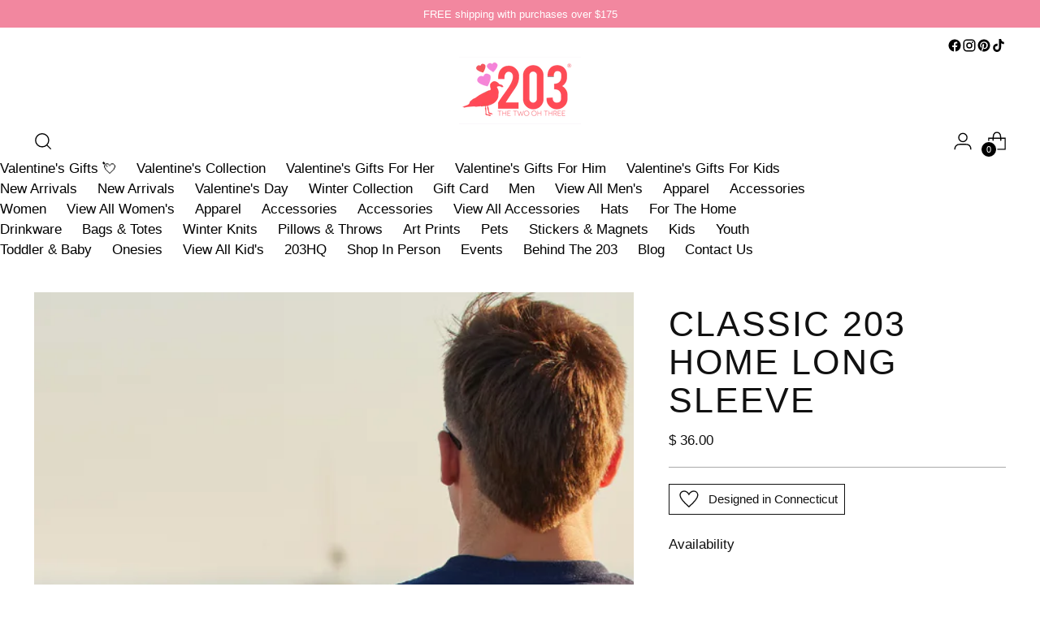

--- FILE ---
content_type: text/html; charset=utf-8
request_url: https://shopthe203.com/collections/mens-apparel/products/classic-long-sleeve-homie-tee-2
body_size: 51169
content:
<!doctype html>

<!--
  ___                 ___           ___           ___
       /  /\                     /__/\         /  /\         /  /\
      /  /:/_                    \  \:\       /  /:/        /  /::\
     /  /:/ /\  ___     ___       \  \:\     /  /:/        /  /:/\:\
    /  /:/ /:/ /__/\   /  /\  ___  \  \:\   /  /:/  ___   /  /:/  \:\
   /__/:/ /:/  \  \:\ /  /:/ /__/\  \__\:\ /__/:/  /  /\ /__/:/ \__\:\
   \  \:\/:/    \  \:\  /:/  \  \:\ /  /:/ \  \:\ /  /:/ \  \:\ /  /:/
    \  \::/      \  \:\/:/    \  \:\  /:/   \  \:\  /:/   \  \:\  /:/
     \  \:\       \  \::/      \  \:\/:/     \  \:\/:/     \  \:\/:/
      \  \:\       \__\/        \  \::/       \  \::/       \  \::/
       \__\/                     \__\/         \__\/         \__\/

  --------------------------------------------------------------------
  #  Stiletto v3.3.0
  #  Documentation: https://help.fluorescent.co/v/stiletto
  #  Purchase: https://themes.shopify.com/themes/stiletto/
  #  A product by Fluorescent: https://fluorescent.co/
  --------------------------------------------------------------------
-->

<html class="no-js" lang="en" style="--announcement-height: 1px;">
  <head><!--Content in content_for_header -->
<!--LayoutHub-Embed--><link rel="stylesheet" href="https://fonts.googleapis.com/css?family=Lato:100,200,300,400,500,600,700,800,900|Lora:100,200,300,400,500,600,700,800,900" /><link rel="stylesheet" type="text/css" href="[data-uri]" media="all">
<!--LH--><!--/LayoutHub-Embed--><meta charset="UTF-8">
    <meta http-equiv="X-UA-Compatible" content="IE=edge,chrome=1">
    <meta name="viewport" content="width=device-width,initial-scale=1"><link rel="shortcut icon" href="//shopthe203.com/cdn/shop/files/Seagul-203-blue_copy_2.png?crop=center&height=32&v=1699994776&width=32" type="image/png">





  
  
  
  
  




<meta property="og:url" content="https://www.thetwoohthree.com/products/classic-long-sleeve-homie-tee-2">
<meta property="og:site_name" content="The Two Oh Three">
<meta property="og:type" content="product">
<meta property="og:title" content="Classic 203 Home Long Sleeve">
<meta property="og:description" content="Elevate your style with The 203&amp;#39;s Connecticut-themed Home Long Sleeve Shirt, a perfect gift for CT locals. Explore locally designed products and accessories. Wear your state pride with our lifestyle brand!">
<meta property="og:image" content="http://shopthe203.com/cdn/shop/files/homelongsleeve_4.png?v=1762398722&width=1024">
<meta property="og:image:secure_url" content="https://shopthe203.com/cdn/shop/files/homelongsleeve_4.png?v=1762398722&width=1024">
<meta property="og:price:amount" content="36.00">
<meta property="og:price:currency" content="USD">

<meta name="twitter:title" content="Classic 203 Home Long Sleeve">
<meta name="twitter:description" content="Elevate your style with The 203&amp;#39;s Connecticut-themed Home Long Sleeve Shirt, a perfect gift for CT locals. Explore locally designed products and accessories. Wear your state pride with our lifestyle brand!">
<meta name="twitter:card" content="summary_large_image">
<meta name="twitter:image" content="https://shopthe203.com/cdn/shop/files/homelongsleeve_4.png?v=1762398722&width=1024">
<meta name="twitter:image:width" content="480">
<meta name="twitter:image:height" content="480">

<style>
  #fv-loading-icon {
    visibility: visible;
    position: absolute;
    display: flex;
    justify-content: center;
    align-items: center;
    font-family: system-ui, sans-serif;
    font-size: 190vw;
    line-height: 1;
    word-wrap: break-word;
    top: 0;
    left: 0;
    margin: 0;
    text-decoration: none;
    filter: none;
    transition: all 0s;
    transform: none;
    width: 99vw;
    height: 99vh;
    max-width: 99vw;
    max-height: 99vh;
    pointer-events: none;
    z-index: -99;
    overflow: hidden;
    opacity: 0.0001;
  }
</style>
<div id="fv-loading-icon">🔄</div>

<link rel="preload" href="https://cdn.shopify.com/s/files/1/0693/0287/8457/files/preload_asset.js" as="script"> 
<script src="//cdn.shopify.com/s/files/1/0693/0287/8457/files/preload_asset.js" type="text/javascript"></script>  
<style>.async-hide { opacity: 0 !important} </style> <script>(function(a,s,y,n,c,h,i,d,e){s.className+=' '+y;h.start=1*new Date;h.end=i=function(){s.className=s.className.replace(RegExp(' ?'+y),'')};(a[n]=a[n]||[]).hide=h;setTimeout(function(){i();h.end=null},c);h.timeout=c; })(window,document.documentElement,'async-hide','dataLayer',100, {'GTM-XXXXXX':true});</script> 

<link rel="preload" href="//cdn.shopify.com/s/files/1/0693/0287/8457/files/global-script.js" as="script"> <script src="//cdn.shopify.com/s/files/1/0693/0287/8457/files/global-script.js" type="text/javascript"></script>




    




  <meta name="description" content="Elevate your style with The 203&#39;s Connecticut-themed Home Long Sleeve Shirt, a perfect gift for CT locals. Explore locally designed products and accessories. Wear your state pride with our lifestyle brand!">



    <link rel="canonical" href="https://www.thetwoohthree.com/products/classic-long-sleeve-homie-tee-2">
    <link rel="preconnect" href="https://cdn.shopify.com" crossorigin><title>Classic 203 Home Long Sleeve
&ndash; The Two Oh Three</title>

    <script>
  console.log('Stiletto v3.3.0 by Fluorescent');

  document.documentElement.className = document.documentElement.className.replace('no-js', '');
  if (window.matchMedia(`(prefers-reduced-motion: reduce)`) === true || window.matchMedia(`(prefers-reduced-motion: reduce)`).matches === true) {
    document.documentElement.classList.add('prefers-reduced-motion');
  } else {
    document.documentElement.classList.add('do-anim');
  }

  window.theme = {
    version: 'v3.3.0',
    themeName: 'Stiletto',
    moneyFormat: "$ {{amount}}",
    strings: {
      name: "The Two Oh Three",
      accessibility: {
        play_video: "Play",
        pause_video: "Pause",
        range_lower: "Lower",
        range_upper: "Upper"
      },
      product: {
        no_shipping_rates: "Shipping rate unavailable",
        country_placeholder: "Country\/Region",
        review: "Write a review"
      },
      products: {
        product: {
          unavailable: "Unavailable",
          unitPrice: "Unit price",
          unitPriceSeparator: "per",
          sku: "SKU"
        }
      },
      cart: {
        editCartNote: "Edit order notes",
        addCartNote: "Add order notes",
        quantityError: "You have the maximum number of this product in your cart"
      },
      pagination: {
        viewing: "You’re viewing {{ of }} of {{ total }}",
        products: "products",
        results: "results"
      }
    },
    routes: {
      root: "/",
      cart: {
        base: "/cart",
        add: "/cart/add",
        change: "/cart/change",
        update: "/cart/update",
        clear: "/cart/clear",
        // Manual routes until Shopify adds support
        shipping: "/cart/shipping_rates",
      },
      // Manual routes until Shopify adds support
      products: "/products",
      productRecommendations: "/recommendations/products",
      predictive_search_url: '/search/suggest',
    },
    icons: {
      chevron: "\u003cspan class=\"icon icon-new icon-chevron \"\u003e\n  \u003csvg viewBox=\"0 0 24 24\" fill=\"none\" xmlns=\"http:\/\/www.w3.org\/2000\/svg\"\u003e\u003cpath d=\"M1.875 7.438 12 17.563 22.125 7.438\" stroke=\"currentColor\" stroke-width=\"2\"\/\u003e\u003c\/svg\u003e\n\u003c\/span\u003e\n",
      close: "\u003cspan class=\"icon icon-new icon-close \"\u003e\n  \u003csvg viewBox=\"0 0 24 24\" fill=\"none\" xmlns=\"http:\/\/www.w3.org\/2000\/svg\"\u003e\u003cpath d=\"M2.66 1.34 2 .68.68 2l.66.66 1.32-1.32zm18.68 21.32.66.66L23.32 22l-.66-.66-1.32 1.32zm1.32-20 .66-.66L22 .68l-.66.66 1.32 1.32zM1.34 21.34.68 22 2 23.32l.66-.66-1.32-1.32zm0-18.68 10 10 1.32-1.32-10-10-1.32 1.32zm11.32 10 10-10-1.32-1.32-10 10 1.32 1.32zm-1.32-1.32-10 10 1.32 1.32 10-10-1.32-1.32zm0 1.32 10 10 1.32-1.32-10-10-1.32 1.32z\" fill=\"currentColor\"\/\u003e\u003c\/svg\u003e\n\u003c\/span\u003e\n",
      zoom: "\u003cspan class=\"icon icon-new icon-zoom \"\u003e\n  \u003csvg viewBox=\"0 0 24 24\" fill=\"none\" xmlns=\"http:\/\/www.w3.org\/2000\/svg\"\u003e\u003cpath d=\"M10.3,19.71c5.21,0,9.44-4.23,9.44-9.44S15.51,.83,10.3,.83,.86,5.05,.86,10.27s4.23,9.44,9.44,9.44Z\" fill=\"none\" stroke=\"currentColor\" stroke-linecap=\"round\" stroke-miterlimit=\"10\" stroke-width=\"1.63\"\/\u003e\n          \u003cpath d=\"M5.05,10.27H15.54\" fill=\"none\" stroke=\"currentColor\" stroke-miterlimit=\"10\" stroke-width=\"1.63\"\/\u003e\n          \u003cpath class=\"cross-up\" d=\"M10.3,5.02V15.51\" fill=\"none\" stroke=\"currentColor\" stroke-miterlimit=\"10\" stroke-width=\"1.63\"\/\u003e\n          \u003cpath d=\"M16.92,16.9l6.49,6.49\" fill=\"none\" stroke=\"currentColor\" stroke-miterlimit=\"10\" stroke-width=\"1.63\"\/\u003e\u003c\/svg\u003e\n\u003c\/span\u003e\n"
    },
    coreData: {
      n: "Stiletto",
      v: "v3.3.0",
    }
  }

  window.theme.searchableFields = "product_type,title,variants.title,vendor";

  
    window.theme.allCountryOptionTags = "\u003coption value=\"United States\" data-provinces=\"[[\u0026quot;Alabama\u0026quot;,\u0026quot;Alabama\u0026quot;],[\u0026quot;Alaska\u0026quot;,\u0026quot;Alaska\u0026quot;],[\u0026quot;American Samoa\u0026quot;,\u0026quot;American Samoa\u0026quot;],[\u0026quot;Arizona\u0026quot;,\u0026quot;Arizona\u0026quot;],[\u0026quot;Arkansas\u0026quot;,\u0026quot;Arkansas\u0026quot;],[\u0026quot;Armed Forces Americas\u0026quot;,\u0026quot;Armed Forces Americas\u0026quot;],[\u0026quot;Armed Forces Europe\u0026quot;,\u0026quot;Armed Forces Europe\u0026quot;],[\u0026quot;Armed Forces Pacific\u0026quot;,\u0026quot;Armed Forces Pacific\u0026quot;],[\u0026quot;California\u0026quot;,\u0026quot;California\u0026quot;],[\u0026quot;Colorado\u0026quot;,\u0026quot;Colorado\u0026quot;],[\u0026quot;Connecticut\u0026quot;,\u0026quot;Connecticut\u0026quot;],[\u0026quot;Delaware\u0026quot;,\u0026quot;Delaware\u0026quot;],[\u0026quot;District of Columbia\u0026quot;,\u0026quot;Washington DC\u0026quot;],[\u0026quot;Federated States of Micronesia\u0026quot;,\u0026quot;Micronesia\u0026quot;],[\u0026quot;Florida\u0026quot;,\u0026quot;Florida\u0026quot;],[\u0026quot;Georgia\u0026quot;,\u0026quot;Georgia\u0026quot;],[\u0026quot;Guam\u0026quot;,\u0026quot;Guam\u0026quot;],[\u0026quot;Hawaii\u0026quot;,\u0026quot;Hawaii\u0026quot;],[\u0026quot;Idaho\u0026quot;,\u0026quot;Idaho\u0026quot;],[\u0026quot;Illinois\u0026quot;,\u0026quot;Illinois\u0026quot;],[\u0026quot;Indiana\u0026quot;,\u0026quot;Indiana\u0026quot;],[\u0026quot;Iowa\u0026quot;,\u0026quot;Iowa\u0026quot;],[\u0026quot;Kansas\u0026quot;,\u0026quot;Kansas\u0026quot;],[\u0026quot;Kentucky\u0026quot;,\u0026quot;Kentucky\u0026quot;],[\u0026quot;Louisiana\u0026quot;,\u0026quot;Louisiana\u0026quot;],[\u0026quot;Maine\u0026quot;,\u0026quot;Maine\u0026quot;],[\u0026quot;Marshall Islands\u0026quot;,\u0026quot;Marshall Islands\u0026quot;],[\u0026quot;Maryland\u0026quot;,\u0026quot;Maryland\u0026quot;],[\u0026quot;Massachusetts\u0026quot;,\u0026quot;Massachusetts\u0026quot;],[\u0026quot;Michigan\u0026quot;,\u0026quot;Michigan\u0026quot;],[\u0026quot;Minnesota\u0026quot;,\u0026quot;Minnesota\u0026quot;],[\u0026quot;Mississippi\u0026quot;,\u0026quot;Mississippi\u0026quot;],[\u0026quot;Missouri\u0026quot;,\u0026quot;Missouri\u0026quot;],[\u0026quot;Montana\u0026quot;,\u0026quot;Montana\u0026quot;],[\u0026quot;Nebraska\u0026quot;,\u0026quot;Nebraska\u0026quot;],[\u0026quot;Nevada\u0026quot;,\u0026quot;Nevada\u0026quot;],[\u0026quot;New Hampshire\u0026quot;,\u0026quot;New Hampshire\u0026quot;],[\u0026quot;New Jersey\u0026quot;,\u0026quot;New Jersey\u0026quot;],[\u0026quot;New Mexico\u0026quot;,\u0026quot;New Mexico\u0026quot;],[\u0026quot;New York\u0026quot;,\u0026quot;New York\u0026quot;],[\u0026quot;North Carolina\u0026quot;,\u0026quot;North Carolina\u0026quot;],[\u0026quot;North Dakota\u0026quot;,\u0026quot;North Dakota\u0026quot;],[\u0026quot;Northern Mariana Islands\u0026quot;,\u0026quot;Northern Mariana Islands\u0026quot;],[\u0026quot;Ohio\u0026quot;,\u0026quot;Ohio\u0026quot;],[\u0026quot;Oklahoma\u0026quot;,\u0026quot;Oklahoma\u0026quot;],[\u0026quot;Oregon\u0026quot;,\u0026quot;Oregon\u0026quot;],[\u0026quot;Palau\u0026quot;,\u0026quot;Palau\u0026quot;],[\u0026quot;Pennsylvania\u0026quot;,\u0026quot;Pennsylvania\u0026quot;],[\u0026quot;Puerto Rico\u0026quot;,\u0026quot;Puerto Rico\u0026quot;],[\u0026quot;Rhode Island\u0026quot;,\u0026quot;Rhode Island\u0026quot;],[\u0026quot;South Carolina\u0026quot;,\u0026quot;South Carolina\u0026quot;],[\u0026quot;South Dakota\u0026quot;,\u0026quot;South Dakota\u0026quot;],[\u0026quot;Tennessee\u0026quot;,\u0026quot;Tennessee\u0026quot;],[\u0026quot;Texas\u0026quot;,\u0026quot;Texas\u0026quot;],[\u0026quot;Utah\u0026quot;,\u0026quot;Utah\u0026quot;],[\u0026quot;Vermont\u0026quot;,\u0026quot;Vermont\u0026quot;],[\u0026quot;Virgin Islands\u0026quot;,\u0026quot;U.S. Virgin Islands\u0026quot;],[\u0026quot;Virginia\u0026quot;,\u0026quot;Virginia\u0026quot;],[\u0026quot;Washington\u0026quot;,\u0026quot;Washington\u0026quot;],[\u0026quot;West Virginia\u0026quot;,\u0026quot;West Virginia\u0026quot;],[\u0026quot;Wisconsin\u0026quot;,\u0026quot;Wisconsin\u0026quot;],[\u0026quot;Wyoming\u0026quot;,\u0026quot;Wyoming\u0026quot;]]\"\u003eUnited States\u003c\/option\u003e\n\u003coption value=\"---\" data-provinces=\"[]\"\u003e---\u003c\/option\u003e\n\u003coption value=\"Afghanistan\" data-provinces=\"[]\"\u003eAfghanistan\u003c\/option\u003e\n\u003coption value=\"Aland Islands\" data-provinces=\"[]\"\u003eÅland Islands\u003c\/option\u003e\n\u003coption value=\"Albania\" data-provinces=\"[]\"\u003eAlbania\u003c\/option\u003e\n\u003coption value=\"Algeria\" data-provinces=\"[]\"\u003eAlgeria\u003c\/option\u003e\n\u003coption value=\"Andorra\" data-provinces=\"[]\"\u003eAndorra\u003c\/option\u003e\n\u003coption value=\"Angola\" data-provinces=\"[]\"\u003eAngola\u003c\/option\u003e\n\u003coption value=\"Anguilla\" data-provinces=\"[]\"\u003eAnguilla\u003c\/option\u003e\n\u003coption value=\"Antigua And Barbuda\" data-provinces=\"[]\"\u003eAntigua \u0026 Barbuda\u003c\/option\u003e\n\u003coption value=\"Argentina\" data-provinces=\"[[\u0026quot;Buenos Aires\u0026quot;,\u0026quot;Buenos Aires Province\u0026quot;],[\u0026quot;Catamarca\u0026quot;,\u0026quot;Catamarca\u0026quot;],[\u0026quot;Chaco\u0026quot;,\u0026quot;Chaco\u0026quot;],[\u0026quot;Chubut\u0026quot;,\u0026quot;Chubut\u0026quot;],[\u0026quot;Ciudad Autónoma de Buenos Aires\u0026quot;,\u0026quot;Buenos Aires (Autonomous City)\u0026quot;],[\u0026quot;Corrientes\u0026quot;,\u0026quot;Corrientes\u0026quot;],[\u0026quot;Córdoba\u0026quot;,\u0026quot;Córdoba\u0026quot;],[\u0026quot;Entre Ríos\u0026quot;,\u0026quot;Entre Ríos\u0026quot;],[\u0026quot;Formosa\u0026quot;,\u0026quot;Formosa\u0026quot;],[\u0026quot;Jujuy\u0026quot;,\u0026quot;Jujuy\u0026quot;],[\u0026quot;La Pampa\u0026quot;,\u0026quot;La Pampa\u0026quot;],[\u0026quot;La Rioja\u0026quot;,\u0026quot;La Rioja\u0026quot;],[\u0026quot;Mendoza\u0026quot;,\u0026quot;Mendoza\u0026quot;],[\u0026quot;Misiones\u0026quot;,\u0026quot;Misiones\u0026quot;],[\u0026quot;Neuquén\u0026quot;,\u0026quot;Neuquén\u0026quot;],[\u0026quot;Río Negro\u0026quot;,\u0026quot;Río Negro\u0026quot;],[\u0026quot;Salta\u0026quot;,\u0026quot;Salta\u0026quot;],[\u0026quot;San Juan\u0026quot;,\u0026quot;San Juan\u0026quot;],[\u0026quot;San Luis\u0026quot;,\u0026quot;San Luis\u0026quot;],[\u0026quot;Santa Cruz\u0026quot;,\u0026quot;Santa Cruz\u0026quot;],[\u0026quot;Santa Fe\u0026quot;,\u0026quot;Santa Fe\u0026quot;],[\u0026quot;Santiago Del Estero\u0026quot;,\u0026quot;Santiago del Estero\u0026quot;],[\u0026quot;Tierra Del Fuego\u0026quot;,\u0026quot;Tierra del Fuego\u0026quot;],[\u0026quot;Tucumán\u0026quot;,\u0026quot;Tucumán\u0026quot;]]\"\u003eArgentina\u003c\/option\u003e\n\u003coption value=\"Armenia\" data-provinces=\"[]\"\u003eArmenia\u003c\/option\u003e\n\u003coption value=\"Aruba\" data-provinces=\"[]\"\u003eAruba\u003c\/option\u003e\n\u003coption value=\"Ascension Island\" data-provinces=\"[]\"\u003eAscension Island\u003c\/option\u003e\n\u003coption value=\"Australia\" data-provinces=\"[[\u0026quot;Australian Capital Territory\u0026quot;,\u0026quot;Australian Capital Territory\u0026quot;],[\u0026quot;New South Wales\u0026quot;,\u0026quot;New South Wales\u0026quot;],[\u0026quot;Northern Territory\u0026quot;,\u0026quot;Northern Territory\u0026quot;],[\u0026quot;Queensland\u0026quot;,\u0026quot;Queensland\u0026quot;],[\u0026quot;South Australia\u0026quot;,\u0026quot;South Australia\u0026quot;],[\u0026quot;Tasmania\u0026quot;,\u0026quot;Tasmania\u0026quot;],[\u0026quot;Victoria\u0026quot;,\u0026quot;Victoria\u0026quot;],[\u0026quot;Western Australia\u0026quot;,\u0026quot;Western Australia\u0026quot;]]\"\u003eAustralia\u003c\/option\u003e\n\u003coption value=\"Austria\" data-provinces=\"[]\"\u003eAustria\u003c\/option\u003e\n\u003coption value=\"Azerbaijan\" data-provinces=\"[]\"\u003eAzerbaijan\u003c\/option\u003e\n\u003coption value=\"Bahamas\" data-provinces=\"[]\"\u003eBahamas\u003c\/option\u003e\n\u003coption value=\"Bahrain\" data-provinces=\"[]\"\u003eBahrain\u003c\/option\u003e\n\u003coption value=\"Bangladesh\" data-provinces=\"[]\"\u003eBangladesh\u003c\/option\u003e\n\u003coption value=\"Barbados\" data-provinces=\"[]\"\u003eBarbados\u003c\/option\u003e\n\u003coption value=\"Belarus\" data-provinces=\"[]\"\u003eBelarus\u003c\/option\u003e\n\u003coption value=\"Belgium\" data-provinces=\"[]\"\u003eBelgium\u003c\/option\u003e\n\u003coption value=\"Belize\" data-provinces=\"[]\"\u003eBelize\u003c\/option\u003e\n\u003coption value=\"Benin\" data-provinces=\"[]\"\u003eBenin\u003c\/option\u003e\n\u003coption value=\"Bermuda\" data-provinces=\"[]\"\u003eBermuda\u003c\/option\u003e\n\u003coption value=\"Bhutan\" data-provinces=\"[]\"\u003eBhutan\u003c\/option\u003e\n\u003coption value=\"Bolivia\" data-provinces=\"[]\"\u003eBolivia\u003c\/option\u003e\n\u003coption value=\"Bosnia And Herzegovina\" data-provinces=\"[]\"\u003eBosnia \u0026 Herzegovina\u003c\/option\u003e\n\u003coption value=\"Botswana\" data-provinces=\"[]\"\u003eBotswana\u003c\/option\u003e\n\u003coption value=\"Brazil\" data-provinces=\"[[\u0026quot;Acre\u0026quot;,\u0026quot;Acre\u0026quot;],[\u0026quot;Alagoas\u0026quot;,\u0026quot;Alagoas\u0026quot;],[\u0026quot;Amapá\u0026quot;,\u0026quot;Amapá\u0026quot;],[\u0026quot;Amazonas\u0026quot;,\u0026quot;Amazonas\u0026quot;],[\u0026quot;Bahia\u0026quot;,\u0026quot;Bahia\u0026quot;],[\u0026quot;Ceará\u0026quot;,\u0026quot;Ceará\u0026quot;],[\u0026quot;Distrito Federal\u0026quot;,\u0026quot;Federal District\u0026quot;],[\u0026quot;Espírito Santo\u0026quot;,\u0026quot;Espírito Santo\u0026quot;],[\u0026quot;Goiás\u0026quot;,\u0026quot;Goiás\u0026quot;],[\u0026quot;Maranhão\u0026quot;,\u0026quot;Maranhão\u0026quot;],[\u0026quot;Mato Grosso\u0026quot;,\u0026quot;Mato Grosso\u0026quot;],[\u0026quot;Mato Grosso do Sul\u0026quot;,\u0026quot;Mato Grosso do Sul\u0026quot;],[\u0026quot;Minas Gerais\u0026quot;,\u0026quot;Minas Gerais\u0026quot;],[\u0026quot;Paraná\u0026quot;,\u0026quot;Paraná\u0026quot;],[\u0026quot;Paraíba\u0026quot;,\u0026quot;Paraíba\u0026quot;],[\u0026quot;Pará\u0026quot;,\u0026quot;Pará\u0026quot;],[\u0026quot;Pernambuco\u0026quot;,\u0026quot;Pernambuco\u0026quot;],[\u0026quot;Piauí\u0026quot;,\u0026quot;Piauí\u0026quot;],[\u0026quot;Rio Grande do Norte\u0026quot;,\u0026quot;Rio Grande do Norte\u0026quot;],[\u0026quot;Rio Grande do Sul\u0026quot;,\u0026quot;Rio Grande do Sul\u0026quot;],[\u0026quot;Rio de Janeiro\u0026quot;,\u0026quot;Rio de Janeiro\u0026quot;],[\u0026quot;Rondônia\u0026quot;,\u0026quot;Rondônia\u0026quot;],[\u0026quot;Roraima\u0026quot;,\u0026quot;Roraima\u0026quot;],[\u0026quot;Santa Catarina\u0026quot;,\u0026quot;Santa Catarina\u0026quot;],[\u0026quot;Sergipe\u0026quot;,\u0026quot;Sergipe\u0026quot;],[\u0026quot;São Paulo\u0026quot;,\u0026quot;São Paulo\u0026quot;],[\u0026quot;Tocantins\u0026quot;,\u0026quot;Tocantins\u0026quot;]]\"\u003eBrazil\u003c\/option\u003e\n\u003coption value=\"British Indian Ocean Territory\" data-provinces=\"[]\"\u003eBritish Indian Ocean Territory\u003c\/option\u003e\n\u003coption value=\"Virgin Islands, British\" data-provinces=\"[]\"\u003eBritish Virgin Islands\u003c\/option\u003e\n\u003coption value=\"Brunei\" data-provinces=\"[]\"\u003eBrunei\u003c\/option\u003e\n\u003coption value=\"Bulgaria\" data-provinces=\"[]\"\u003eBulgaria\u003c\/option\u003e\n\u003coption value=\"Burkina Faso\" data-provinces=\"[]\"\u003eBurkina Faso\u003c\/option\u003e\n\u003coption value=\"Burundi\" data-provinces=\"[]\"\u003eBurundi\u003c\/option\u003e\n\u003coption value=\"Cambodia\" data-provinces=\"[]\"\u003eCambodia\u003c\/option\u003e\n\u003coption value=\"Republic of Cameroon\" data-provinces=\"[]\"\u003eCameroon\u003c\/option\u003e\n\u003coption value=\"Canada\" data-provinces=\"[[\u0026quot;Alberta\u0026quot;,\u0026quot;Alberta\u0026quot;],[\u0026quot;British Columbia\u0026quot;,\u0026quot;British Columbia\u0026quot;],[\u0026quot;Manitoba\u0026quot;,\u0026quot;Manitoba\u0026quot;],[\u0026quot;New Brunswick\u0026quot;,\u0026quot;New Brunswick\u0026quot;],[\u0026quot;Newfoundland and Labrador\u0026quot;,\u0026quot;Newfoundland and Labrador\u0026quot;],[\u0026quot;Northwest Territories\u0026quot;,\u0026quot;Northwest Territories\u0026quot;],[\u0026quot;Nova Scotia\u0026quot;,\u0026quot;Nova Scotia\u0026quot;],[\u0026quot;Nunavut\u0026quot;,\u0026quot;Nunavut\u0026quot;],[\u0026quot;Ontario\u0026quot;,\u0026quot;Ontario\u0026quot;],[\u0026quot;Prince Edward Island\u0026quot;,\u0026quot;Prince Edward Island\u0026quot;],[\u0026quot;Quebec\u0026quot;,\u0026quot;Quebec\u0026quot;],[\u0026quot;Saskatchewan\u0026quot;,\u0026quot;Saskatchewan\u0026quot;],[\u0026quot;Yukon\u0026quot;,\u0026quot;Yukon\u0026quot;]]\"\u003eCanada\u003c\/option\u003e\n\u003coption value=\"Cape Verde\" data-provinces=\"[]\"\u003eCape Verde\u003c\/option\u003e\n\u003coption value=\"Caribbean Netherlands\" data-provinces=\"[]\"\u003eCaribbean Netherlands\u003c\/option\u003e\n\u003coption value=\"Cayman Islands\" data-provinces=\"[]\"\u003eCayman Islands\u003c\/option\u003e\n\u003coption value=\"Central African Republic\" data-provinces=\"[]\"\u003eCentral African Republic\u003c\/option\u003e\n\u003coption value=\"Chad\" data-provinces=\"[]\"\u003eChad\u003c\/option\u003e\n\u003coption value=\"Chile\" data-provinces=\"[[\u0026quot;Antofagasta\u0026quot;,\u0026quot;Antofagasta\u0026quot;],[\u0026quot;Araucanía\u0026quot;,\u0026quot;Araucanía\u0026quot;],[\u0026quot;Arica and Parinacota\u0026quot;,\u0026quot;Arica y Parinacota\u0026quot;],[\u0026quot;Atacama\u0026quot;,\u0026quot;Atacama\u0026quot;],[\u0026quot;Aysén\u0026quot;,\u0026quot;Aysén\u0026quot;],[\u0026quot;Biobío\u0026quot;,\u0026quot;Bío Bío\u0026quot;],[\u0026quot;Coquimbo\u0026quot;,\u0026quot;Coquimbo\u0026quot;],[\u0026quot;Los Lagos\u0026quot;,\u0026quot;Los Lagos\u0026quot;],[\u0026quot;Los Ríos\u0026quot;,\u0026quot;Los Ríos\u0026quot;],[\u0026quot;Magallanes\u0026quot;,\u0026quot;Magallanes Region\u0026quot;],[\u0026quot;Maule\u0026quot;,\u0026quot;Maule\u0026quot;],[\u0026quot;O\u0026#39;Higgins\u0026quot;,\u0026quot;Libertador General Bernardo O’Higgins\u0026quot;],[\u0026quot;Santiago\u0026quot;,\u0026quot;Santiago Metropolitan\u0026quot;],[\u0026quot;Tarapacá\u0026quot;,\u0026quot;Tarapacá\u0026quot;],[\u0026quot;Valparaíso\u0026quot;,\u0026quot;Valparaíso\u0026quot;],[\u0026quot;Ñuble\u0026quot;,\u0026quot;Ñuble\u0026quot;]]\"\u003eChile\u003c\/option\u003e\n\u003coption value=\"China\" data-provinces=\"[[\u0026quot;Anhui\u0026quot;,\u0026quot;Anhui\u0026quot;],[\u0026quot;Beijing\u0026quot;,\u0026quot;Beijing\u0026quot;],[\u0026quot;Chongqing\u0026quot;,\u0026quot;Chongqing\u0026quot;],[\u0026quot;Fujian\u0026quot;,\u0026quot;Fujian\u0026quot;],[\u0026quot;Gansu\u0026quot;,\u0026quot;Gansu\u0026quot;],[\u0026quot;Guangdong\u0026quot;,\u0026quot;Guangdong\u0026quot;],[\u0026quot;Guangxi\u0026quot;,\u0026quot;Guangxi\u0026quot;],[\u0026quot;Guizhou\u0026quot;,\u0026quot;Guizhou\u0026quot;],[\u0026quot;Hainan\u0026quot;,\u0026quot;Hainan\u0026quot;],[\u0026quot;Hebei\u0026quot;,\u0026quot;Hebei\u0026quot;],[\u0026quot;Heilongjiang\u0026quot;,\u0026quot;Heilongjiang\u0026quot;],[\u0026quot;Henan\u0026quot;,\u0026quot;Henan\u0026quot;],[\u0026quot;Hubei\u0026quot;,\u0026quot;Hubei\u0026quot;],[\u0026quot;Hunan\u0026quot;,\u0026quot;Hunan\u0026quot;],[\u0026quot;Inner Mongolia\u0026quot;,\u0026quot;Inner Mongolia\u0026quot;],[\u0026quot;Jiangsu\u0026quot;,\u0026quot;Jiangsu\u0026quot;],[\u0026quot;Jiangxi\u0026quot;,\u0026quot;Jiangxi\u0026quot;],[\u0026quot;Jilin\u0026quot;,\u0026quot;Jilin\u0026quot;],[\u0026quot;Liaoning\u0026quot;,\u0026quot;Liaoning\u0026quot;],[\u0026quot;Ningxia\u0026quot;,\u0026quot;Ningxia\u0026quot;],[\u0026quot;Qinghai\u0026quot;,\u0026quot;Qinghai\u0026quot;],[\u0026quot;Shaanxi\u0026quot;,\u0026quot;Shaanxi\u0026quot;],[\u0026quot;Shandong\u0026quot;,\u0026quot;Shandong\u0026quot;],[\u0026quot;Shanghai\u0026quot;,\u0026quot;Shanghai\u0026quot;],[\u0026quot;Shanxi\u0026quot;,\u0026quot;Shanxi\u0026quot;],[\u0026quot;Sichuan\u0026quot;,\u0026quot;Sichuan\u0026quot;],[\u0026quot;Tianjin\u0026quot;,\u0026quot;Tianjin\u0026quot;],[\u0026quot;Xinjiang\u0026quot;,\u0026quot;Xinjiang\u0026quot;],[\u0026quot;Xizang\u0026quot;,\u0026quot;Tibet\u0026quot;],[\u0026quot;Yunnan\u0026quot;,\u0026quot;Yunnan\u0026quot;],[\u0026quot;Zhejiang\u0026quot;,\u0026quot;Zhejiang\u0026quot;]]\"\u003eChina\u003c\/option\u003e\n\u003coption value=\"Christmas Island\" data-provinces=\"[]\"\u003eChristmas Island\u003c\/option\u003e\n\u003coption value=\"Cocos (Keeling) Islands\" data-provinces=\"[]\"\u003eCocos (Keeling) Islands\u003c\/option\u003e\n\u003coption value=\"Colombia\" data-provinces=\"[[\u0026quot;Amazonas\u0026quot;,\u0026quot;Amazonas\u0026quot;],[\u0026quot;Antioquia\u0026quot;,\u0026quot;Antioquia\u0026quot;],[\u0026quot;Arauca\u0026quot;,\u0026quot;Arauca\u0026quot;],[\u0026quot;Atlántico\u0026quot;,\u0026quot;Atlántico\u0026quot;],[\u0026quot;Bogotá, D.C.\u0026quot;,\u0026quot;Capital District\u0026quot;],[\u0026quot;Bolívar\u0026quot;,\u0026quot;Bolívar\u0026quot;],[\u0026quot;Boyacá\u0026quot;,\u0026quot;Boyacá\u0026quot;],[\u0026quot;Caldas\u0026quot;,\u0026quot;Caldas\u0026quot;],[\u0026quot;Caquetá\u0026quot;,\u0026quot;Caquetá\u0026quot;],[\u0026quot;Casanare\u0026quot;,\u0026quot;Casanare\u0026quot;],[\u0026quot;Cauca\u0026quot;,\u0026quot;Cauca\u0026quot;],[\u0026quot;Cesar\u0026quot;,\u0026quot;Cesar\u0026quot;],[\u0026quot;Chocó\u0026quot;,\u0026quot;Chocó\u0026quot;],[\u0026quot;Cundinamarca\u0026quot;,\u0026quot;Cundinamarca\u0026quot;],[\u0026quot;Córdoba\u0026quot;,\u0026quot;Córdoba\u0026quot;],[\u0026quot;Guainía\u0026quot;,\u0026quot;Guainía\u0026quot;],[\u0026quot;Guaviare\u0026quot;,\u0026quot;Guaviare\u0026quot;],[\u0026quot;Huila\u0026quot;,\u0026quot;Huila\u0026quot;],[\u0026quot;La Guajira\u0026quot;,\u0026quot;La Guajira\u0026quot;],[\u0026quot;Magdalena\u0026quot;,\u0026quot;Magdalena\u0026quot;],[\u0026quot;Meta\u0026quot;,\u0026quot;Meta\u0026quot;],[\u0026quot;Nariño\u0026quot;,\u0026quot;Nariño\u0026quot;],[\u0026quot;Norte de Santander\u0026quot;,\u0026quot;Norte de Santander\u0026quot;],[\u0026quot;Putumayo\u0026quot;,\u0026quot;Putumayo\u0026quot;],[\u0026quot;Quindío\u0026quot;,\u0026quot;Quindío\u0026quot;],[\u0026quot;Risaralda\u0026quot;,\u0026quot;Risaralda\u0026quot;],[\u0026quot;San Andrés, Providencia y Santa Catalina\u0026quot;,\u0026quot;San Andrés \\u0026 Providencia\u0026quot;],[\u0026quot;Santander\u0026quot;,\u0026quot;Santander\u0026quot;],[\u0026quot;Sucre\u0026quot;,\u0026quot;Sucre\u0026quot;],[\u0026quot;Tolima\u0026quot;,\u0026quot;Tolima\u0026quot;],[\u0026quot;Valle del Cauca\u0026quot;,\u0026quot;Valle del Cauca\u0026quot;],[\u0026quot;Vaupés\u0026quot;,\u0026quot;Vaupés\u0026quot;],[\u0026quot;Vichada\u0026quot;,\u0026quot;Vichada\u0026quot;]]\"\u003eColombia\u003c\/option\u003e\n\u003coption value=\"Comoros\" data-provinces=\"[]\"\u003eComoros\u003c\/option\u003e\n\u003coption value=\"Congo\" data-provinces=\"[]\"\u003eCongo - Brazzaville\u003c\/option\u003e\n\u003coption value=\"Congo, The Democratic Republic Of The\" data-provinces=\"[]\"\u003eCongo - Kinshasa\u003c\/option\u003e\n\u003coption value=\"Cook Islands\" data-provinces=\"[]\"\u003eCook Islands\u003c\/option\u003e\n\u003coption value=\"Costa Rica\" data-provinces=\"[[\u0026quot;Alajuela\u0026quot;,\u0026quot;Alajuela\u0026quot;],[\u0026quot;Cartago\u0026quot;,\u0026quot;Cartago\u0026quot;],[\u0026quot;Guanacaste\u0026quot;,\u0026quot;Guanacaste\u0026quot;],[\u0026quot;Heredia\u0026quot;,\u0026quot;Heredia\u0026quot;],[\u0026quot;Limón\u0026quot;,\u0026quot;Limón\u0026quot;],[\u0026quot;Puntarenas\u0026quot;,\u0026quot;Puntarenas\u0026quot;],[\u0026quot;San José\u0026quot;,\u0026quot;San José\u0026quot;]]\"\u003eCosta Rica\u003c\/option\u003e\n\u003coption value=\"Croatia\" data-provinces=\"[]\"\u003eCroatia\u003c\/option\u003e\n\u003coption value=\"Curaçao\" data-provinces=\"[]\"\u003eCuraçao\u003c\/option\u003e\n\u003coption value=\"Cyprus\" data-provinces=\"[]\"\u003eCyprus\u003c\/option\u003e\n\u003coption value=\"Czech Republic\" data-provinces=\"[]\"\u003eCzechia\u003c\/option\u003e\n\u003coption value=\"Côte d'Ivoire\" data-provinces=\"[]\"\u003eCôte d’Ivoire\u003c\/option\u003e\n\u003coption value=\"Denmark\" data-provinces=\"[]\"\u003eDenmark\u003c\/option\u003e\n\u003coption value=\"Djibouti\" data-provinces=\"[]\"\u003eDjibouti\u003c\/option\u003e\n\u003coption value=\"Dominica\" data-provinces=\"[]\"\u003eDominica\u003c\/option\u003e\n\u003coption value=\"Dominican Republic\" data-provinces=\"[]\"\u003eDominican Republic\u003c\/option\u003e\n\u003coption value=\"Ecuador\" data-provinces=\"[]\"\u003eEcuador\u003c\/option\u003e\n\u003coption value=\"Egypt\" data-provinces=\"[[\u0026quot;6th of October\u0026quot;,\u0026quot;6th of October\u0026quot;],[\u0026quot;Al Sharqia\u0026quot;,\u0026quot;Al Sharqia\u0026quot;],[\u0026quot;Alexandria\u0026quot;,\u0026quot;Alexandria\u0026quot;],[\u0026quot;Aswan\u0026quot;,\u0026quot;Aswan\u0026quot;],[\u0026quot;Asyut\u0026quot;,\u0026quot;Asyut\u0026quot;],[\u0026quot;Beheira\u0026quot;,\u0026quot;Beheira\u0026quot;],[\u0026quot;Beni Suef\u0026quot;,\u0026quot;Beni Suef\u0026quot;],[\u0026quot;Cairo\u0026quot;,\u0026quot;Cairo\u0026quot;],[\u0026quot;Dakahlia\u0026quot;,\u0026quot;Dakahlia\u0026quot;],[\u0026quot;Damietta\u0026quot;,\u0026quot;Damietta\u0026quot;],[\u0026quot;Faiyum\u0026quot;,\u0026quot;Faiyum\u0026quot;],[\u0026quot;Gharbia\u0026quot;,\u0026quot;Gharbia\u0026quot;],[\u0026quot;Giza\u0026quot;,\u0026quot;Giza\u0026quot;],[\u0026quot;Helwan\u0026quot;,\u0026quot;Helwan\u0026quot;],[\u0026quot;Ismailia\u0026quot;,\u0026quot;Ismailia\u0026quot;],[\u0026quot;Kafr el-Sheikh\u0026quot;,\u0026quot;Kafr el-Sheikh\u0026quot;],[\u0026quot;Luxor\u0026quot;,\u0026quot;Luxor\u0026quot;],[\u0026quot;Matrouh\u0026quot;,\u0026quot;Matrouh\u0026quot;],[\u0026quot;Minya\u0026quot;,\u0026quot;Minya\u0026quot;],[\u0026quot;Monufia\u0026quot;,\u0026quot;Monufia\u0026quot;],[\u0026quot;New Valley\u0026quot;,\u0026quot;New Valley\u0026quot;],[\u0026quot;North Sinai\u0026quot;,\u0026quot;North Sinai\u0026quot;],[\u0026quot;Port Said\u0026quot;,\u0026quot;Port Said\u0026quot;],[\u0026quot;Qalyubia\u0026quot;,\u0026quot;Qalyubia\u0026quot;],[\u0026quot;Qena\u0026quot;,\u0026quot;Qena\u0026quot;],[\u0026quot;Red Sea\u0026quot;,\u0026quot;Red Sea\u0026quot;],[\u0026quot;Sohag\u0026quot;,\u0026quot;Sohag\u0026quot;],[\u0026quot;South Sinai\u0026quot;,\u0026quot;South Sinai\u0026quot;],[\u0026quot;Suez\u0026quot;,\u0026quot;Suez\u0026quot;]]\"\u003eEgypt\u003c\/option\u003e\n\u003coption value=\"El Salvador\" data-provinces=\"[[\u0026quot;Ahuachapán\u0026quot;,\u0026quot;Ahuachapán\u0026quot;],[\u0026quot;Cabañas\u0026quot;,\u0026quot;Cabañas\u0026quot;],[\u0026quot;Chalatenango\u0026quot;,\u0026quot;Chalatenango\u0026quot;],[\u0026quot;Cuscatlán\u0026quot;,\u0026quot;Cuscatlán\u0026quot;],[\u0026quot;La Libertad\u0026quot;,\u0026quot;La Libertad\u0026quot;],[\u0026quot;La Paz\u0026quot;,\u0026quot;La Paz\u0026quot;],[\u0026quot;La Unión\u0026quot;,\u0026quot;La Unión\u0026quot;],[\u0026quot;Morazán\u0026quot;,\u0026quot;Morazán\u0026quot;],[\u0026quot;San Miguel\u0026quot;,\u0026quot;San Miguel\u0026quot;],[\u0026quot;San Salvador\u0026quot;,\u0026quot;San Salvador\u0026quot;],[\u0026quot;San Vicente\u0026quot;,\u0026quot;San Vicente\u0026quot;],[\u0026quot;Santa Ana\u0026quot;,\u0026quot;Santa Ana\u0026quot;],[\u0026quot;Sonsonate\u0026quot;,\u0026quot;Sonsonate\u0026quot;],[\u0026quot;Usulután\u0026quot;,\u0026quot;Usulután\u0026quot;]]\"\u003eEl Salvador\u003c\/option\u003e\n\u003coption value=\"Equatorial Guinea\" data-provinces=\"[]\"\u003eEquatorial Guinea\u003c\/option\u003e\n\u003coption value=\"Eritrea\" data-provinces=\"[]\"\u003eEritrea\u003c\/option\u003e\n\u003coption value=\"Estonia\" data-provinces=\"[]\"\u003eEstonia\u003c\/option\u003e\n\u003coption value=\"Eswatini\" data-provinces=\"[]\"\u003eEswatini\u003c\/option\u003e\n\u003coption value=\"Ethiopia\" data-provinces=\"[]\"\u003eEthiopia\u003c\/option\u003e\n\u003coption value=\"Falkland Islands (Malvinas)\" data-provinces=\"[]\"\u003eFalkland Islands\u003c\/option\u003e\n\u003coption value=\"Faroe Islands\" data-provinces=\"[]\"\u003eFaroe Islands\u003c\/option\u003e\n\u003coption value=\"Fiji\" data-provinces=\"[]\"\u003eFiji\u003c\/option\u003e\n\u003coption value=\"Finland\" data-provinces=\"[]\"\u003eFinland\u003c\/option\u003e\n\u003coption value=\"France\" data-provinces=\"[]\"\u003eFrance\u003c\/option\u003e\n\u003coption value=\"French Guiana\" data-provinces=\"[]\"\u003eFrench Guiana\u003c\/option\u003e\n\u003coption value=\"French Polynesia\" data-provinces=\"[]\"\u003eFrench Polynesia\u003c\/option\u003e\n\u003coption value=\"French Southern Territories\" data-provinces=\"[]\"\u003eFrench Southern Territories\u003c\/option\u003e\n\u003coption value=\"Gabon\" data-provinces=\"[]\"\u003eGabon\u003c\/option\u003e\n\u003coption value=\"Gambia\" data-provinces=\"[]\"\u003eGambia\u003c\/option\u003e\n\u003coption value=\"Georgia\" data-provinces=\"[]\"\u003eGeorgia\u003c\/option\u003e\n\u003coption value=\"Germany\" data-provinces=\"[]\"\u003eGermany\u003c\/option\u003e\n\u003coption value=\"Ghana\" data-provinces=\"[]\"\u003eGhana\u003c\/option\u003e\n\u003coption value=\"Gibraltar\" data-provinces=\"[]\"\u003eGibraltar\u003c\/option\u003e\n\u003coption value=\"Greece\" data-provinces=\"[]\"\u003eGreece\u003c\/option\u003e\n\u003coption value=\"Greenland\" data-provinces=\"[]\"\u003eGreenland\u003c\/option\u003e\n\u003coption value=\"Grenada\" data-provinces=\"[]\"\u003eGrenada\u003c\/option\u003e\n\u003coption value=\"Guadeloupe\" data-provinces=\"[]\"\u003eGuadeloupe\u003c\/option\u003e\n\u003coption value=\"Guatemala\" data-provinces=\"[[\u0026quot;Alta Verapaz\u0026quot;,\u0026quot;Alta Verapaz\u0026quot;],[\u0026quot;Baja Verapaz\u0026quot;,\u0026quot;Baja Verapaz\u0026quot;],[\u0026quot;Chimaltenango\u0026quot;,\u0026quot;Chimaltenango\u0026quot;],[\u0026quot;Chiquimula\u0026quot;,\u0026quot;Chiquimula\u0026quot;],[\u0026quot;El Progreso\u0026quot;,\u0026quot;El Progreso\u0026quot;],[\u0026quot;Escuintla\u0026quot;,\u0026quot;Escuintla\u0026quot;],[\u0026quot;Guatemala\u0026quot;,\u0026quot;Guatemala\u0026quot;],[\u0026quot;Huehuetenango\u0026quot;,\u0026quot;Huehuetenango\u0026quot;],[\u0026quot;Izabal\u0026quot;,\u0026quot;Izabal\u0026quot;],[\u0026quot;Jalapa\u0026quot;,\u0026quot;Jalapa\u0026quot;],[\u0026quot;Jutiapa\u0026quot;,\u0026quot;Jutiapa\u0026quot;],[\u0026quot;Petén\u0026quot;,\u0026quot;Petén\u0026quot;],[\u0026quot;Quetzaltenango\u0026quot;,\u0026quot;Quetzaltenango\u0026quot;],[\u0026quot;Quiché\u0026quot;,\u0026quot;Quiché\u0026quot;],[\u0026quot;Retalhuleu\u0026quot;,\u0026quot;Retalhuleu\u0026quot;],[\u0026quot;Sacatepéquez\u0026quot;,\u0026quot;Sacatepéquez\u0026quot;],[\u0026quot;San Marcos\u0026quot;,\u0026quot;San Marcos\u0026quot;],[\u0026quot;Santa Rosa\u0026quot;,\u0026quot;Santa Rosa\u0026quot;],[\u0026quot;Sololá\u0026quot;,\u0026quot;Sololá\u0026quot;],[\u0026quot;Suchitepéquez\u0026quot;,\u0026quot;Suchitepéquez\u0026quot;],[\u0026quot;Totonicapán\u0026quot;,\u0026quot;Totonicapán\u0026quot;],[\u0026quot;Zacapa\u0026quot;,\u0026quot;Zacapa\u0026quot;]]\"\u003eGuatemala\u003c\/option\u003e\n\u003coption value=\"Guernsey\" data-provinces=\"[]\"\u003eGuernsey\u003c\/option\u003e\n\u003coption value=\"Guinea\" data-provinces=\"[]\"\u003eGuinea\u003c\/option\u003e\n\u003coption value=\"Guinea Bissau\" data-provinces=\"[]\"\u003eGuinea-Bissau\u003c\/option\u003e\n\u003coption value=\"Guyana\" data-provinces=\"[]\"\u003eGuyana\u003c\/option\u003e\n\u003coption value=\"Haiti\" data-provinces=\"[]\"\u003eHaiti\u003c\/option\u003e\n\u003coption value=\"Honduras\" data-provinces=\"[]\"\u003eHonduras\u003c\/option\u003e\n\u003coption value=\"Hong Kong\" data-provinces=\"[[\u0026quot;Hong Kong Island\u0026quot;,\u0026quot;Hong Kong Island\u0026quot;],[\u0026quot;Kowloon\u0026quot;,\u0026quot;Kowloon\u0026quot;],[\u0026quot;New Territories\u0026quot;,\u0026quot;New Territories\u0026quot;]]\"\u003eHong Kong SAR\u003c\/option\u003e\n\u003coption value=\"Hungary\" data-provinces=\"[]\"\u003eHungary\u003c\/option\u003e\n\u003coption value=\"Iceland\" data-provinces=\"[]\"\u003eIceland\u003c\/option\u003e\n\u003coption value=\"India\" data-provinces=\"[[\u0026quot;Andaman and Nicobar Islands\u0026quot;,\u0026quot;Andaman and Nicobar Islands\u0026quot;],[\u0026quot;Andhra Pradesh\u0026quot;,\u0026quot;Andhra Pradesh\u0026quot;],[\u0026quot;Arunachal Pradesh\u0026quot;,\u0026quot;Arunachal Pradesh\u0026quot;],[\u0026quot;Assam\u0026quot;,\u0026quot;Assam\u0026quot;],[\u0026quot;Bihar\u0026quot;,\u0026quot;Bihar\u0026quot;],[\u0026quot;Chandigarh\u0026quot;,\u0026quot;Chandigarh\u0026quot;],[\u0026quot;Chhattisgarh\u0026quot;,\u0026quot;Chhattisgarh\u0026quot;],[\u0026quot;Dadra and Nagar Haveli\u0026quot;,\u0026quot;Dadra and Nagar Haveli\u0026quot;],[\u0026quot;Daman and Diu\u0026quot;,\u0026quot;Daman and Diu\u0026quot;],[\u0026quot;Delhi\u0026quot;,\u0026quot;Delhi\u0026quot;],[\u0026quot;Goa\u0026quot;,\u0026quot;Goa\u0026quot;],[\u0026quot;Gujarat\u0026quot;,\u0026quot;Gujarat\u0026quot;],[\u0026quot;Haryana\u0026quot;,\u0026quot;Haryana\u0026quot;],[\u0026quot;Himachal Pradesh\u0026quot;,\u0026quot;Himachal Pradesh\u0026quot;],[\u0026quot;Jammu and Kashmir\u0026quot;,\u0026quot;Jammu and Kashmir\u0026quot;],[\u0026quot;Jharkhand\u0026quot;,\u0026quot;Jharkhand\u0026quot;],[\u0026quot;Karnataka\u0026quot;,\u0026quot;Karnataka\u0026quot;],[\u0026quot;Kerala\u0026quot;,\u0026quot;Kerala\u0026quot;],[\u0026quot;Ladakh\u0026quot;,\u0026quot;Ladakh\u0026quot;],[\u0026quot;Lakshadweep\u0026quot;,\u0026quot;Lakshadweep\u0026quot;],[\u0026quot;Madhya Pradesh\u0026quot;,\u0026quot;Madhya Pradesh\u0026quot;],[\u0026quot;Maharashtra\u0026quot;,\u0026quot;Maharashtra\u0026quot;],[\u0026quot;Manipur\u0026quot;,\u0026quot;Manipur\u0026quot;],[\u0026quot;Meghalaya\u0026quot;,\u0026quot;Meghalaya\u0026quot;],[\u0026quot;Mizoram\u0026quot;,\u0026quot;Mizoram\u0026quot;],[\u0026quot;Nagaland\u0026quot;,\u0026quot;Nagaland\u0026quot;],[\u0026quot;Odisha\u0026quot;,\u0026quot;Odisha\u0026quot;],[\u0026quot;Puducherry\u0026quot;,\u0026quot;Puducherry\u0026quot;],[\u0026quot;Punjab\u0026quot;,\u0026quot;Punjab\u0026quot;],[\u0026quot;Rajasthan\u0026quot;,\u0026quot;Rajasthan\u0026quot;],[\u0026quot;Sikkim\u0026quot;,\u0026quot;Sikkim\u0026quot;],[\u0026quot;Tamil Nadu\u0026quot;,\u0026quot;Tamil Nadu\u0026quot;],[\u0026quot;Telangana\u0026quot;,\u0026quot;Telangana\u0026quot;],[\u0026quot;Tripura\u0026quot;,\u0026quot;Tripura\u0026quot;],[\u0026quot;Uttar Pradesh\u0026quot;,\u0026quot;Uttar Pradesh\u0026quot;],[\u0026quot;Uttarakhand\u0026quot;,\u0026quot;Uttarakhand\u0026quot;],[\u0026quot;West Bengal\u0026quot;,\u0026quot;West Bengal\u0026quot;]]\"\u003eIndia\u003c\/option\u003e\n\u003coption value=\"Indonesia\" data-provinces=\"[[\u0026quot;Aceh\u0026quot;,\u0026quot;Aceh\u0026quot;],[\u0026quot;Bali\u0026quot;,\u0026quot;Bali\u0026quot;],[\u0026quot;Bangka Belitung\u0026quot;,\u0026quot;Bangka–Belitung Islands\u0026quot;],[\u0026quot;Banten\u0026quot;,\u0026quot;Banten\u0026quot;],[\u0026quot;Bengkulu\u0026quot;,\u0026quot;Bengkulu\u0026quot;],[\u0026quot;Gorontalo\u0026quot;,\u0026quot;Gorontalo\u0026quot;],[\u0026quot;Jakarta\u0026quot;,\u0026quot;Jakarta\u0026quot;],[\u0026quot;Jambi\u0026quot;,\u0026quot;Jambi\u0026quot;],[\u0026quot;Jawa Barat\u0026quot;,\u0026quot;West Java\u0026quot;],[\u0026quot;Jawa Tengah\u0026quot;,\u0026quot;Central Java\u0026quot;],[\u0026quot;Jawa Timur\u0026quot;,\u0026quot;East Java\u0026quot;],[\u0026quot;Kalimantan Barat\u0026quot;,\u0026quot;West Kalimantan\u0026quot;],[\u0026quot;Kalimantan Selatan\u0026quot;,\u0026quot;South Kalimantan\u0026quot;],[\u0026quot;Kalimantan Tengah\u0026quot;,\u0026quot;Central Kalimantan\u0026quot;],[\u0026quot;Kalimantan Timur\u0026quot;,\u0026quot;East Kalimantan\u0026quot;],[\u0026quot;Kalimantan Utara\u0026quot;,\u0026quot;North Kalimantan\u0026quot;],[\u0026quot;Kepulauan Riau\u0026quot;,\u0026quot;Riau Islands\u0026quot;],[\u0026quot;Lampung\u0026quot;,\u0026quot;Lampung\u0026quot;],[\u0026quot;Maluku\u0026quot;,\u0026quot;Maluku\u0026quot;],[\u0026quot;Maluku Utara\u0026quot;,\u0026quot;North Maluku\u0026quot;],[\u0026quot;North Sumatra\u0026quot;,\u0026quot;North Sumatra\u0026quot;],[\u0026quot;Nusa Tenggara Barat\u0026quot;,\u0026quot;West Nusa Tenggara\u0026quot;],[\u0026quot;Nusa Tenggara Timur\u0026quot;,\u0026quot;East Nusa Tenggara\u0026quot;],[\u0026quot;Papua\u0026quot;,\u0026quot;Papua\u0026quot;],[\u0026quot;Papua Barat\u0026quot;,\u0026quot;West Papua\u0026quot;],[\u0026quot;Riau\u0026quot;,\u0026quot;Riau\u0026quot;],[\u0026quot;South Sumatra\u0026quot;,\u0026quot;South Sumatra\u0026quot;],[\u0026quot;Sulawesi Barat\u0026quot;,\u0026quot;West Sulawesi\u0026quot;],[\u0026quot;Sulawesi Selatan\u0026quot;,\u0026quot;South Sulawesi\u0026quot;],[\u0026quot;Sulawesi Tengah\u0026quot;,\u0026quot;Central Sulawesi\u0026quot;],[\u0026quot;Sulawesi Tenggara\u0026quot;,\u0026quot;Southeast Sulawesi\u0026quot;],[\u0026quot;Sulawesi Utara\u0026quot;,\u0026quot;North Sulawesi\u0026quot;],[\u0026quot;West Sumatra\u0026quot;,\u0026quot;West Sumatra\u0026quot;],[\u0026quot;Yogyakarta\u0026quot;,\u0026quot;Yogyakarta\u0026quot;]]\"\u003eIndonesia\u003c\/option\u003e\n\u003coption value=\"Iraq\" data-provinces=\"[]\"\u003eIraq\u003c\/option\u003e\n\u003coption value=\"Ireland\" data-provinces=\"[[\u0026quot;Carlow\u0026quot;,\u0026quot;Carlow\u0026quot;],[\u0026quot;Cavan\u0026quot;,\u0026quot;Cavan\u0026quot;],[\u0026quot;Clare\u0026quot;,\u0026quot;Clare\u0026quot;],[\u0026quot;Cork\u0026quot;,\u0026quot;Cork\u0026quot;],[\u0026quot;Donegal\u0026quot;,\u0026quot;Donegal\u0026quot;],[\u0026quot;Dublin\u0026quot;,\u0026quot;Dublin\u0026quot;],[\u0026quot;Galway\u0026quot;,\u0026quot;Galway\u0026quot;],[\u0026quot;Kerry\u0026quot;,\u0026quot;Kerry\u0026quot;],[\u0026quot;Kildare\u0026quot;,\u0026quot;Kildare\u0026quot;],[\u0026quot;Kilkenny\u0026quot;,\u0026quot;Kilkenny\u0026quot;],[\u0026quot;Laois\u0026quot;,\u0026quot;Laois\u0026quot;],[\u0026quot;Leitrim\u0026quot;,\u0026quot;Leitrim\u0026quot;],[\u0026quot;Limerick\u0026quot;,\u0026quot;Limerick\u0026quot;],[\u0026quot;Longford\u0026quot;,\u0026quot;Longford\u0026quot;],[\u0026quot;Louth\u0026quot;,\u0026quot;Louth\u0026quot;],[\u0026quot;Mayo\u0026quot;,\u0026quot;Mayo\u0026quot;],[\u0026quot;Meath\u0026quot;,\u0026quot;Meath\u0026quot;],[\u0026quot;Monaghan\u0026quot;,\u0026quot;Monaghan\u0026quot;],[\u0026quot;Offaly\u0026quot;,\u0026quot;Offaly\u0026quot;],[\u0026quot;Roscommon\u0026quot;,\u0026quot;Roscommon\u0026quot;],[\u0026quot;Sligo\u0026quot;,\u0026quot;Sligo\u0026quot;],[\u0026quot;Tipperary\u0026quot;,\u0026quot;Tipperary\u0026quot;],[\u0026quot;Waterford\u0026quot;,\u0026quot;Waterford\u0026quot;],[\u0026quot;Westmeath\u0026quot;,\u0026quot;Westmeath\u0026quot;],[\u0026quot;Wexford\u0026quot;,\u0026quot;Wexford\u0026quot;],[\u0026quot;Wicklow\u0026quot;,\u0026quot;Wicklow\u0026quot;]]\"\u003eIreland\u003c\/option\u003e\n\u003coption value=\"Isle Of Man\" data-provinces=\"[]\"\u003eIsle of Man\u003c\/option\u003e\n\u003coption value=\"Israel\" data-provinces=\"[]\"\u003eIsrael\u003c\/option\u003e\n\u003coption value=\"Italy\" data-provinces=\"[[\u0026quot;Agrigento\u0026quot;,\u0026quot;Agrigento\u0026quot;],[\u0026quot;Alessandria\u0026quot;,\u0026quot;Alessandria\u0026quot;],[\u0026quot;Ancona\u0026quot;,\u0026quot;Ancona\u0026quot;],[\u0026quot;Aosta\u0026quot;,\u0026quot;Aosta Valley\u0026quot;],[\u0026quot;Arezzo\u0026quot;,\u0026quot;Arezzo\u0026quot;],[\u0026quot;Ascoli Piceno\u0026quot;,\u0026quot;Ascoli Piceno\u0026quot;],[\u0026quot;Asti\u0026quot;,\u0026quot;Asti\u0026quot;],[\u0026quot;Avellino\u0026quot;,\u0026quot;Avellino\u0026quot;],[\u0026quot;Bari\u0026quot;,\u0026quot;Bari\u0026quot;],[\u0026quot;Barletta-Andria-Trani\u0026quot;,\u0026quot;Barletta-Andria-Trani\u0026quot;],[\u0026quot;Belluno\u0026quot;,\u0026quot;Belluno\u0026quot;],[\u0026quot;Benevento\u0026quot;,\u0026quot;Benevento\u0026quot;],[\u0026quot;Bergamo\u0026quot;,\u0026quot;Bergamo\u0026quot;],[\u0026quot;Biella\u0026quot;,\u0026quot;Biella\u0026quot;],[\u0026quot;Bologna\u0026quot;,\u0026quot;Bologna\u0026quot;],[\u0026quot;Bolzano\u0026quot;,\u0026quot;South Tyrol\u0026quot;],[\u0026quot;Brescia\u0026quot;,\u0026quot;Brescia\u0026quot;],[\u0026quot;Brindisi\u0026quot;,\u0026quot;Brindisi\u0026quot;],[\u0026quot;Cagliari\u0026quot;,\u0026quot;Cagliari\u0026quot;],[\u0026quot;Caltanissetta\u0026quot;,\u0026quot;Caltanissetta\u0026quot;],[\u0026quot;Campobasso\u0026quot;,\u0026quot;Campobasso\u0026quot;],[\u0026quot;Carbonia-Iglesias\u0026quot;,\u0026quot;Carbonia-Iglesias\u0026quot;],[\u0026quot;Caserta\u0026quot;,\u0026quot;Caserta\u0026quot;],[\u0026quot;Catania\u0026quot;,\u0026quot;Catania\u0026quot;],[\u0026quot;Catanzaro\u0026quot;,\u0026quot;Catanzaro\u0026quot;],[\u0026quot;Chieti\u0026quot;,\u0026quot;Chieti\u0026quot;],[\u0026quot;Como\u0026quot;,\u0026quot;Como\u0026quot;],[\u0026quot;Cosenza\u0026quot;,\u0026quot;Cosenza\u0026quot;],[\u0026quot;Cremona\u0026quot;,\u0026quot;Cremona\u0026quot;],[\u0026quot;Crotone\u0026quot;,\u0026quot;Crotone\u0026quot;],[\u0026quot;Cuneo\u0026quot;,\u0026quot;Cuneo\u0026quot;],[\u0026quot;Enna\u0026quot;,\u0026quot;Enna\u0026quot;],[\u0026quot;Fermo\u0026quot;,\u0026quot;Fermo\u0026quot;],[\u0026quot;Ferrara\u0026quot;,\u0026quot;Ferrara\u0026quot;],[\u0026quot;Firenze\u0026quot;,\u0026quot;Florence\u0026quot;],[\u0026quot;Foggia\u0026quot;,\u0026quot;Foggia\u0026quot;],[\u0026quot;Forlì-Cesena\u0026quot;,\u0026quot;Forlì-Cesena\u0026quot;],[\u0026quot;Frosinone\u0026quot;,\u0026quot;Frosinone\u0026quot;],[\u0026quot;Genova\u0026quot;,\u0026quot;Genoa\u0026quot;],[\u0026quot;Gorizia\u0026quot;,\u0026quot;Gorizia\u0026quot;],[\u0026quot;Grosseto\u0026quot;,\u0026quot;Grosseto\u0026quot;],[\u0026quot;Imperia\u0026quot;,\u0026quot;Imperia\u0026quot;],[\u0026quot;Isernia\u0026quot;,\u0026quot;Isernia\u0026quot;],[\u0026quot;L\u0026#39;Aquila\u0026quot;,\u0026quot;L’Aquila\u0026quot;],[\u0026quot;La Spezia\u0026quot;,\u0026quot;La Spezia\u0026quot;],[\u0026quot;Latina\u0026quot;,\u0026quot;Latina\u0026quot;],[\u0026quot;Lecce\u0026quot;,\u0026quot;Lecce\u0026quot;],[\u0026quot;Lecco\u0026quot;,\u0026quot;Lecco\u0026quot;],[\u0026quot;Livorno\u0026quot;,\u0026quot;Livorno\u0026quot;],[\u0026quot;Lodi\u0026quot;,\u0026quot;Lodi\u0026quot;],[\u0026quot;Lucca\u0026quot;,\u0026quot;Lucca\u0026quot;],[\u0026quot;Macerata\u0026quot;,\u0026quot;Macerata\u0026quot;],[\u0026quot;Mantova\u0026quot;,\u0026quot;Mantua\u0026quot;],[\u0026quot;Massa-Carrara\u0026quot;,\u0026quot;Massa and Carrara\u0026quot;],[\u0026quot;Matera\u0026quot;,\u0026quot;Matera\u0026quot;],[\u0026quot;Medio Campidano\u0026quot;,\u0026quot;Medio Campidano\u0026quot;],[\u0026quot;Messina\u0026quot;,\u0026quot;Messina\u0026quot;],[\u0026quot;Milano\u0026quot;,\u0026quot;Milan\u0026quot;],[\u0026quot;Modena\u0026quot;,\u0026quot;Modena\u0026quot;],[\u0026quot;Monza e Brianza\u0026quot;,\u0026quot;Monza and Brianza\u0026quot;],[\u0026quot;Napoli\u0026quot;,\u0026quot;Naples\u0026quot;],[\u0026quot;Novara\u0026quot;,\u0026quot;Novara\u0026quot;],[\u0026quot;Nuoro\u0026quot;,\u0026quot;Nuoro\u0026quot;],[\u0026quot;Ogliastra\u0026quot;,\u0026quot;Ogliastra\u0026quot;],[\u0026quot;Olbia-Tempio\u0026quot;,\u0026quot;Olbia-Tempio\u0026quot;],[\u0026quot;Oristano\u0026quot;,\u0026quot;Oristano\u0026quot;],[\u0026quot;Padova\u0026quot;,\u0026quot;Padua\u0026quot;],[\u0026quot;Palermo\u0026quot;,\u0026quot;Palermo\u0026quot;],[\u0026quot;Parma\u0026quot;,\u0026quot;Parma\u0026quot;],[\u0026quot;Pavia\u0026quot;,\u0026quot;Pavia\u0026quot;],[\u0026quot;Perugia\u0026quot;,\u0026quot;Perugia\u0026quot;],[\u0026quot;Pesaro e Urbino\u0026quot;,\u0026quot;Pesaro and Urbino\u0026quot;],[\u0026quot;Pescara\u0026quot;,\u0026quot;Pescara\u0026quot;],[\u0026quot;Piacenza\u0026quot;,\u0026quot;Piacenza\u0026quot;],[\u0026quot;Pisa\u0026quot;,\u0026quot;Pisa\u0026quot;],[\u0026quot;Pistoia\u0026quot;,\u0026quot;Pistoia\u0026quot;],[\u0026quot;Pordenone\u0026quot;,\u0026quot;Pordenone\u0026quot;],[\u0026quot;Potenza\u0026quot;,\u0026quot;Potenza\u0026quot;],[\u0026quot;Prato\u0026quot;,\u0026quot;Prato\u0026quot;],[\u0026quot;Ragusa\u0026quot;,\u0026quot;Ragusa\u0026quot;],[\u0026quot;Ravenna\u0026quot;,\u0026quot;Ravenna\u0026quot;],[\u0026quot;Reggio Calabria\u0026quot;,\u0026quot;Reggio Calabria\u0026quot;],[\u0026quot;Reggio Emilia\u0026quot;,\u0026quot;Reggio Emilia\u0026quot;],[\u0026quot;Rieti\u0026quot;,\u0026quot;Rieti\u0026quot;],[\u0026quot;Rimini\u0026quot;,\u0026quot;Rimini\u0026quot;],[\u0026quot;Roma\u0026quot;,\u0026quot;Rome\u0026quot;],[\u0026quot;Rovigo\u0026quot;,\u0026quot;Rovigo\u0026quot;],[\u0026quot;Salerno\u0026quot;,\u0026quot;Salerno\u0026quot;],[\u0026quot;Sassari\u0026quot;,\u0026quot;Sassari\u0026quot;],[\u0026quot;Savona\u0026quot;,\u0026quot;Savona\u0026quot;],[\u0026quot;Siena\u0026quot;,\u0026quot;Siena\u0026quot;],[\u0026quot;Siracusa\u0026quot;,\u0026quot;Syracuse\u0026quot;],[\u0026quot;Sondrio\u0026quot;,\u0026quot;Sondrio\u0026quot;],[\u0026quot;Taranto\u0026quot;,\u0026quot;Taranto\u0026quot;],[\u0026quot;Teramo\u0026quot;,\u0026quot;Teramo\u0026quot;],[\u0026quot;Terni\u0026quot;,\u0026quot;Terni\u0026quot;],[\u0026quot;Torino\u0026quot;,\u0026quot;Turin\u0026quot;],[\u0026quot;Trapani\u0026quot;,\u0026quot;Trapani\u0026quot;],[\u0026quot;Trento\u0026quot;,\u0026quot;Trentino\u0026quot;],[\u0026quot;Treviso\u0026quot;,\u0026quot;Treviso\u0026quot;],[\u0026quot;Trieste\u0026quot;,\u0026quot;Trieste\u0026quot;],[\u0026quot;Udine\u0026quot;,\u0026quot;Udine\u0026quot;],[\u0026quot;Varese\u0026quot;,\u0026quot;Varese\u0026quot;],[\u0026quot;Venezia\u0026quot;,\u0026quot;Venice\u0026quot;],[\u0026quot;Verbano-Cusio-Ossola\u0026quot;,\u0026quot;Verbano-Cusio-Ossola\u0026quot;],[\u0026quot;Vercelli\u0026quot;,\u0026quot;Vercelli\u0026quot;],[\u0026quot;Verona\u0026quot;,\u0026quot;Verona\u0026quot;],[\u0026quot;Vibo Valentia\u0026quot;,\u0026quot;Vibo Valentia\u0026quot;],[\u0026quot;Vicenza\u0026quot;,\u0026quot;Vicenza\u0026quot;],[\u0026quot;Viterbo\u0026quot;,\u0026quot;Viterbo\u0026quot;]]\"\u003eItaly\u003c\/option\u003e\n\u003coption value=\"Jamaica\" data-provinces=\"[]\"\u003eJamaica\u003c\/option\u003e\n\u003coption value=\"Japan\" data-provinces=\"[[\u0026quot;Aichi\u0026quot;,\u0026quot;Aichi\u0026quot;],[\u0026quot;Akita\u0026quot;,\u0026quot;Akita\u0026quot;],[\u0026quot;Aomori\u0026quot;,\u0026quot;Aomori\u0026quot;],[\u0026quot;Chiba\u0026quot;,\u0026quot;Chiba\u0026quot;],[\u0026quot;Ehime\u0026quot;,\u0026quot;Ehime\u0026quot;],[\u0026quot;Fukui\u0026quot;,\u0026quot;Fukui\u0026quot;],[\u0026quot;Fukuoka\u0026quot;,\u0026quot;Fukuoka\u0026quot;],[\u0026quot;Fukushima\u0026quot;,\u0026quot;Fukushima\u0026quot;],[\u0026quot;Gifu\u0026quot;,\u0026quot;Gifu\u0026quot;],[\u0026quot;Gunma\u0026quot;,\u0026quot;Gunma\u0026quot;],[\u0026quot;Hiroshima\u0026quot;,\u0026quot;Hiroshima\u0026quot;],[\u0026quot;Hokkaidō\u0026quot;,\u0026quot;Hokkaido\u0026quot;],[\u0026quot;Hyōgo\u0026quot;,\u0026quot;Hyogo\u0026quot;],[\u0026quot;Ibaraki\u0026quot;,\u0026quot;Ibaraki\u0026quot;],[\u0026quot;Ishikawa\u0026quot;,\u0026quot;Ishikawa\u0026quot;],[\u0026quot;Iwate\u0026quot;,\u0026quot;Iwate\u0026quot;],[\u0026quot;Kagawa\u0026quot;,\u0026quot;Kagawa\u0026quot;],[\u0026quot;Kagoshima\u0026quot;,\u0026quot;Kagoshima\u0026quot;],[\u0026quot;Kanagawa\u0026quot;,\u0026quot;Kanagawa\u0026quot;],[\u0026quot;Kumamoto\u0026quot;,\u0026quot;Kumamoto\u0026quot;],[\u0026quot;Kyōto\u0026quot;,\u0026quot;Kyoto\u0026quot;],[\u0026quot;Kōchi\u0026quot;,\u0026quot;Kochi\u0026quot;],[\u0026quot;Mie\u0026quot;,\u0026quot;Mie\u0026quot;],[\u0026quot;Miyagi\u0026quot;,\u0026quot;Miyagi\u0026quot;],[\u0026quot;Miyazaki\u0026quot;,\u0026quot;Miyazaki\u0026quot;],[\u0026quot;Nagano\u0026quot;,\u0026quot;Nagano\u0026quot;],[\u0026quot;Nagasaki\u0026quot;,\u0026quot;Nagasaki\u0026quot;],[\u0026quot;Nara\u0026quot;,\u0026quot;Nara\u0026quot;],[\u0026quot;Niigata\u0026quot;,\u0026quot;Niigata\u0026quot;],[\u0026quot;Okayama\u0026quot;,\u0026quot;Okayama\u0026quot;],[\u0026quot;Okinawa\u0026quot;,\u0026quot;Okinawa\u0026quot;],[\u0026quot;Saga\u0026quot;,\u0026quot;Saga\u0026quot;],[\u0026quot;Saitama\u0026quot;,\u0026quot;Saitama\u0026quot;],[\u0026quot;Shiga\u0026quot;,\u0026quot;Shiga\u0026quot;],[\u0026quot;Shimane\u0026quot;,\u0026quot;Shimane\u0026quot;],[\u0026quot;Shizuoka\u0026quot;,\u0026quot;Shizuoka\u0026quot;],[\u0026quot;Tochigi\u0026quot;,\u0026quot;Tochigi\u0026quot;],[\u0026quot;Tokushima\u0026quot;,\u0026quot;Tokushima\u0026quot;],[\u0026quot;Tottori\u0026quot;,\u0026quot;Tottori\u0026quot;],[\u0026quot;Toyama\u0026quot;,\u0026quot;Toyama\u0026quot;],[\u0026quot;Tōkyō\u0026quot;,\u0026quot;Tokyo\u0026quot;],[\u0026quot;Wakayama\u0026quot;,\u0026quot;Wakayama\u0026quot;],[\u0026quot;Yamagata\u0026quot;,\u0026quot;Yamagata\u0026quot;],[\u0026quot;Yamaguchi\u0026quot;,\u0026quot;Yamaguchi\u0026quot;],[\u0026quot;Yamanashi\u0026quot;,\u0026quot;Yamanashi\u0026quot;],[\u0026quot;Ōita\u0026quot;,\u0026quot;Oita\u0026quot;],[\u0026quot;Ōsaka\u0026quot;,\u0026quot;Osaka\u0026quot;]]\"\u003eJapan\u003c\/option\u003e\n\u003coption value=\"Jersey\" data-provinces=\"[]\"\u003eJersey\u003c\/option\u003e\n\u003coption value=\"Jordan\" data-provinces=\"[]\"\u003eJordan\u003c\/option\u003e\n\u003coption value=\"Kazakhstan\" data-provinces=\"[]\"\u003eKazakhstan\u003c\/option\u003e\n\u003coption value=\"Kenya\" data-provinces=\"[]\"\u003eKenya\u003c\/option\u003e\n\u003coption value=\"Kiribati\" data-provinces=\"[]\"\u003eKiribati\u003c\/option\u003e\n\u003coption value=\"Kosovo\" data-provinces=\"[]\"\u003eKosovo\u003c\/option\u003e\n\u003coption value=\"Kuwait\" data-provinces=\"[[\u0026quot;Al Ahmadi\u0026quot;,\u0026quot;Al Ahmadi\u0026quot;],[\u0026quot;Al Asimah\u0026quot;,\u0026quot;Al Asimah\u0026quot;],[\u0026quot;Al Farwaniyah\u0026quot;,\u0026quot;Al Farwaniyah\u0026quot;],[\u0026quot;Al Jahra\u0026quot;,\u0026quot;Al Jahra\u0026quot;],[\u0026quot;Hawalli\u0026quot;,\u0026quot;Hawalli\u0026quot;],[\u0026quot;Mubarak Al-Kabeer\u0026quot;,\u0026quot;Mubarak Al-Kabeer\u0026quot;]]\"\u003eKuwait\u003c\/option\u003e\n\u003coption value=\"Kyrgyzstan\" data-provinces=\"[]\"\u003eKyrgyzstan\u003c\/option\u003e\n\u003coption value=\"Lao People's Democratic Republic\" data-provinces=\"[]\"\u003eLaos\u003c\/option\u003e\n\u003coption value=\"Latvia\" data-provinces=\"[]\"\u003eLatvia\u003c\/option\u003e\n\u003coption value=\"Lebanon\" data-provinces=\"[]\"\u003eLebanon\u003c\/option\u003e\n\u003coption value=\"Lesotho\" data-provinces=\"[]\"\u003eLesotho\u003c\/option\u003e\n\u003coption value=\"Liberia\" data-provinces=\"[]\"\u003eLiberia\u003c\/option\u003e\n\u003coption value=\"Libyan Arab Jamahiriya\" data-provinces=\"[]\"\u003eLibya\u003c\/option\u003e\n\u003coption value=\"Liechtenstein\" data-provinces=\"[]\"\u003eLiechtenstein\u003c\/option\u003e\n\u003coption value=\"Lithuania\" data-provinces=\"[]\"\u003eLithuania\u003c\/option\u003e\n\u003coption value=\"Luxembourg\" data-provinces=\"[]\"\u003eLuxembourg\u003c\/option\u003e\n\u003coption value=\"Macao\" data-provinces=\"[]\"\u003eMacao SAR\u003c\/option\u003e\n\u003coption value=\"Madagascar\" data-provinces=\"[]\"\u003eMadagascar\u003c\/option\u003e\n\u003coption value=\"Malawi\" data-provinces=\"[]\"\u003eMalawi\u003c\/option\u003e\n\u003coption value=\"Malaysia\" data-provinces=\"[[\u0026quot;Johor\u0026quot;,\u0026quot;Johor\u0026quot;],[\u0026quot;Kedah\u0026quot;,\u0026quot;Kedah\u0026quot;],[\u0026quot;Kelantan\u0026quot;,\u0026quot;Kelantan\u0026quot;],[\u0026quot;Kuala Lumpur\u0026quot;,\u0026quot;Kuala Lumpur\u0026quot;],[\u0026quot;Labuan\u0026quot;,\u0026quot;Labuan\u0026quot;],[\u0026quot;Melaka\u0026quot;,\u0026quot;Malacca\u0026quot;],[\u0026quot;Negeri Sembilan\u0026quot;,\u0026quot;Negeri Sembilan\u0026quot;],[\u0026quot;Pahang\u0026quot;,\u0026quot;Pahang\u0026quot;],[\u0026quot;Penang\u0026quot;,\u0026quot;Penang\u0026quot;],[\u0026quot;Perak\u0026quot;,\u0026quot;Perak\u0026quot;],[\u0026quot;Perlis\u0026quot;,\u0026quot;Perlis\u0026quot;],[\u0026quot;Putrajaya\u0026quot;,\u0026quot;Putrajaya\u0026quot;],[\u0026quot;Sabah\u0026quot;,\u0026quot;Sabah\u0026quot;],[\u0026quot;Sarawak\u0026quot;,\u0026quot;Sarawak\u0026quot;],[\u0026quot;Selangor\u0026quot;,\u0026quot;Selangor\u0026quot;],[\u0026quot;Terengganu\u0026quot;,\u0026quot;Terengganu\u0026quot;]]\"\u003eMalaysia\u003c\/option\u003e\n\u003coption value=\"Maldives\" data-provinces=\"[]\"\u003eMaldives\u003c\/option\u003e\n\u003coption value=\"Mali\" data-provinces=\"[]\"\u003eMali\u003c\/option\u003e\n\u003coption value=\"Malta\" data-provinces=\"[]\"\u003eMalta\u003c\/option\u003e\n\u003coption value=\"Martinique\" data-provinces=\"[]\"\u003eMartinique\u003c\/option\u003e\n\u003coption value=\"Mauritania\" data-provinces=\"[]\"\u003eMauritania\u003c\/option\u003e\n\u003coption value=\"Mauritius\" data-provinces=\"[]\"\u003eMauritius\u003c\/option\u003e\n\u003coption value=\"Mayotte\" data-provinces=\"[]\"\u003eMayotte\u003c\/option\u003e\n\u003coption value=\"Mexico\" data-provinces=\"[[\u0026quot;Aguascalientes\u0026quot;,\u0026quot;Aguascalientes\u0026quot;],[\u0026quot;Baja California\u0026quot;,\u0026quot;Baja California\u0026quot;],[\u0026quot;Baja California Sur\u0026quot;,\u0026quot;Baja California Sur\u0026quot;],[\u0026quot;Campeche\u0026quot;,\u0026quot;Campeche\u0026quot;],[\u0026quot;Chiapas\u0026quot;,\u0026quot;Chiapas\u0026quot;],[\u0026quot;Chihuahua\u0026quot;,\u0026quot;Chihuahua\u0026quot;],[\u0026quot;Ciudad de México\u0026quot;,\u0026quot;Ciudad de Mexico\u0026quot;],[\u0026quot;Coahuila\u0026quot;,\u0026quot;Coahuila\u0026quot;],[\u0026quot;Colima\u0026quot;,\u0026quot;Colima\u0026quot;],[\u0026quot;Durango\u0026quot;,\u0026quot;Durango\u0026quot;],[\u0026quot;Guanajuato\u0026quot;,\u0026quot;Guanajuato\u0026quot;],[\u0026quot;Guerrero\u0026quot;,\u0026quot;Guerrero\u0026quot;],[\u0026quot;Hidalgo\u0026quot;,\u0026quot;Hidalgo\u0026quot;],[\u0026quot;Jalisco\u0026quot;,\u0026quot;Jalisco\u0026quot;],[\u0026quot;Michoacán\u0026quot;,\u0026quot;Michoacán\u0026quot;],[\u0026quot;Morelos\u0026quot;,\u0026quot;Morelos\u0026quot;],[\u0026quot;México\u0026quot;,\u0026quot;Mexico State\u0026quot;],[\u0026quot;Nayarit\u0026quot;,\u0026quot;Nayarit\u0026quot;],[\u0026quot;Nuevo León\u0026quot;,\u0026quot;Nuevo León\u0026quot;],[\u0026quot;Oaxaca\u0026quot;,\u0026quot;Oaxaca\u0026quot;],[\u0026quot;Puebla\u0026quot;,\u0026quot;Puebla\u0026quot;],[\u0026quot;Querétaro\u0026quot;,\u0026quot;Querétaro\u0026quot;],[\u0026quot;Quintana Roo\u0026quot;,\u0026quot;Quintana Roo\u0026quot;],[\u0026quot;San Luis Potosí\u0026quot;,\u0026quot;San Luis Potosí\u0026quot;],[\u0026quot;Sinaloa\u0026quot;,\u0026quot;Sinaloa\u0026quot;],[\u0026quot;Sonora\u0026quot;,\u0026quot;Sonora\u0026quot;],[\u0026quot;Tabasco\u0026quot;,\u0026quot;Tabasco\u0026quot;],[\u0026quot;Tamaulipas\u0026quot;,\u0026quot;Tamaulipas\u0026quot;],[\u0026quot;Tlaxcala\u0026quot;,\u0026quot;Tlaxcala\u0026quot;],[\u0026quot;Veracruz\u0026quot;,\u0026quot;Veracruz\u0026quot;],[\u0026quot;Yucatán\u0026quot;,\u0026quot;Yucatán\u0026quot;],[\u0026quot;Zacatecas\u0026quot;,\u0026quot;Zacatecas\u0026quot;]]\"\u003eMexico\u003c\/option\u003e\n\u003coption value=\"Moldova, Republic of\" data-provinces=\"[]\"\u003eMoldova\u003c\/option\u003e\n\u003coption value=\"Monaco\" data-provinces=\"[]\"\u003eMonaco\u003c\/option\u003e\n\u003coption value=\"Mongolia\" data-provinces=\"[]\"\u003eMongolia\u003c\/option\u003e\n\u003coption value=\"Montenegro\" data-provinces=\"[]\"\u003eMontenegro\u003c\/option\u003e\n\u003coption value=\"Montserrat\" data-provinces=\"[]\"\u003eMontserrat\u003c\/option\u003e\n\u003coption value=\"Morocco\" data-provinces=\"[]\"\u003eMorocco\u003c\/option\u003e\n\u003coption value=\"Mozambique\" data-provinces=\"[]\"\u003eMozambique\u003c\/option\u003e\n\u003coption value=\"Myanmar\" data-provinces=\"[]\"\u003eMyanmar (Burma)\u003c\/option\u003e\n\u003coption value=\"Namibia\" data-provinces=\"[]\"\u003eNamibia\u003c\/option\u003e\n\u003coption value=\"Nauru\" data-provinces=\"[]\"\u003eNauru\u003c\/option\u003e\n\u003coption value=\"Nepal\" data-provinces=\"[]\"\u003eNepal\u003c\/option\u003e\n\u003coption value=\"Netherlands\" data-provinces=\"[]\"\u003eNetherlands\u003c\/option\u003e\n\u003coption value=\"New Caledonia\" data-provinces=\"[]\"\u003eNew Caledonia\u003c\/option\u003e\n\u003coption value=\"New Zealand\" data-provinces=\"[[\u0026quot;Auckland\u0026quot;,\u0026quot;Auckland\u0026quot;],[\u0026quot;Bay of Plenty\u0026quot;,\u0026quot;Bay of Plenty\u0026quot;],[\u0026quot;Canterbury\u0026quot;,\u0026quot;Canterbury\u0026quot;],[\u0026quot;Chatham Islands\u0026quot;,\u0026quot;Chatham Islands\u0026quot;],[\u0026quot;Gisborne\u0026quot;,\u0026quot;Gisborne\u0026quot;],[\u0026quot;Hawke\u0026#39;s Bay\u0026quot;,\u0026quot;Hawke’s Bay\u0026quot;],[\u0026quot;Manawatu-Wanganui\u0026quot;,\u0026quot;Manawatū-Whanganui\u0026quot;],[\u0026quot;Marlborough\u0026quot;,\u0026quot;Marlborough\u0026quot;],[\u0026quot;Nelson\u0026quot;,\u0026quot;Nelson\u0026quot;],[\u0026quot;Northland\u0026quot;,\u0026quot;Northland\u0026quot;],[\u0026quot;Otago\u0026quot;,\u0026quot;Otago\u0026quot;],[\u0026quot;Southland\u0026quot;,\u0026quot;Southland\u0026quot;],[\u0026quot;Taranaki\u0026quot;,\u0026quot;Taranaki\u0026quot;],[\u0026quot;Tasman\u0026quot;,\u0026quot;Tasman\u0026quot;],[\u0026quot;Waikato\u0026quot;,\u0026quot;Waikato\u0026quot;],[\u0026quot;Wellington\u0026quot;,\u0026quot;Wellington\u0026quot;],[\u0026quot;West Coast\u0026quot;,\u0026quot;West Coast\u0026quot;]]\"\u003eNew Zealand\u003c\/option\u003e\n\u003coption value=\"Nicaragua\" data-provinces=\"[]\"\u003eNicaragua\u003c\/option\u003e\n\u003coption value=\"Niger\" data-provinces=\"[]\"\u003eNiger\u003c\/option\u003e\n\u003coption value=\"Nigeria\" data-provinces=\"[[\u0026quot;Abia\u0026quot;,\u0026quot;Abia\u0026quot;],[\u0026quot;Abuja Federal Capital Territory\u0026quot;,\u0026quot;Federal Capital Territory\u0026quot;],[\u0026quot;Adamawa\u0026quot;,\u0026quot;Adamawa\u0026quot;],[\u0026quot;Akwa Ibom\u0026quot;,\u0026quot;Akwa Ibom\u0026quot;],[\u0026quot;Anambra\u0026quot;,\u0026quot;Anambra\u0026quot;],[\u0026quot;Bauchi\u0026quot;,\u0026quot;Bauchi\u0026quot;],[\u0026quot;Bayelsa\u0026quot;,\u0026quot;Bayelsa\u0026quot;],[\u0026quot;Benue\u0026quot;,\u0026quot;Benue\u0026quot;],[\u0026quot;Borno\u0026quot;,\u0026quot;Borno\u0026quot;],[\u0026quot;Cross River\u0026quot;,\u0026quot;Cross River\u0026quot;],[\u0026quot;Delta\u0026quot;,\u0026quot;Delta\u0026quot;],[\u0026quot;Ebonyi\u0026quot;,\u0026quot;Ebonyi\u0026quot;],[\u0026quot;Edo\u0026quot;,\u0026quot;Edo\u0026quot;],[\u0026quot;Ekiti\u0026quot;,\u0026quot;Ekiti\u0026quot;],[\u0026quot;Enugu\u0026quot;,\u0026quot;Enugu\u0026quot;],[\u0026quot;Gombe\u0026quot;,\u0026quot;Gombe\u0026quot;],[\u0026quot;Imo\u0026quot;,\u0026quot;Imo\u0026quot;],[\u0026quot;Jigawa\u0026quot;,\u0026quot;Jigawa\u0026quot;],[\u0026quot;Kaduna\u0026quot;,\u0026quot;Kaduna\u0026quot;],[\u0026quot;Kano\u0026quot;,\u0026quot;Kano\u0026quot;],[\u0026quot;Katsina\u0026quot;,\u0026quot;Katsina\u0026quot;],[\u0026quot;Kebbi\u0026quot;,\u0026quot;Kebbi\u0026quot;],[\u0026quot;Kogi\u0026quot;,\u0026quot;Kogi\u0026quot;],[\u0026quot;Kwara\u0026quot;,\u0026quot;Kwara\u0026quot;],[\u0026quot;Lagos\u0026quot;,\u0026quot;Lagos\u0026quot;],[\u0026quot;Nasarawa\u0026quot;,\u0026quot;Nasarawa\u0026quot;],[\u0026quot;Niger\u0026quot;,\u0026quot;Niger\u0026quot;],[\u0026quot;Ogun\u0026quot;,\u0026quot;Ogun\u0026quot;],[\u0026quot;Ondo\u0026quot;,\u0026quot;Ondo\u0026quot;],[\u0026quot;Osun\u0026quot;,\u0026quot;Osun\u0026quot;],[\u0026quot;Oyo\u0026quot;,\u0026quot;Oyo\u0026quot;],[\u0026quot;Plateau\u0026quot;,\u0026quot;Plateau\u0026quot;],[\u0026quot;Rivers\u0026quot;,\u0026quot;Rivers\u0026quot;],[\u0026quot;Sokoto\u0026quot;,\u0026quot;Sokoto\u0026quot;],[\u0026quot;Taraba\u0026quot;,\u0026quot;Taraba\u0026quot;],[\u0026quot;Yobe\u0026quot;,\u0026quot;Yobe\u0026quot;],[\u0026quot;Zamfara\u0026quot;,\u0026quot;Zamfara\u0026quot;]]\"\u003eNigeria\u003c\/option\u003e\n\u003coption value=\"Niue\" data-provinces=\"[]\"\u003eNiue\u003c\/option\u003e\n\u003coption value=\"Norfolk Island\" data-provinces=\"[]\"\u003eNorfolk Island\u003c\/option\u003e\n\u003coption value=\"North Macedonia\" data-provinces=\"[]\"\u003eNorth Macedonia\u003c\/option\u003e\n\u003coption value=\"Norway\" data-provinces=\"[]\"\u003eNorway\u003c\/option\u003e\n\u003coption value=\"Oman\" data-provinces=\"[]\"\u003eOman\u003c\/option\u003e\n\u003coption value=\"Pakistan\" data-provinces=\"[]\"\u003ePakistan\u003c\/option\u003e\n\u003coption value=\"Palestinian Territory, Occupied\" data-provinces=\"[]\"\u003ePalestinian Territories\u003c\/option\u003e\n\u003coption value=\"Panama\" data-provinces=\"[[\u0026quot;Bocas del Toro\u0026quot;,\u0026quot;Bocas del Toro\u0026quot;],[\u0026quot;Chiriquí\u0026quot;,\u0026quot;Chiriquí\u0026quot;],[\u0026quot;Coclé\u0026quot;,\u0026quot;Coclé\u0026quot;],[\u0026quot;Colón\u0026quot;,\u0026quot;Colón\u0026quot;],[\u0026quot;Darién\u0026quot;,\u0026quot;Darién\u0026quot;],[\u0026quot;Emberá\u0026quot;,\u0026quot;Emberá\u0026quot;],[\u0026quot;Herrera\u0026quot;,\u0026quot;Herrera\u0026quot;],[\u0026quot;Kuna Yala\u0026quot;,\u0026quot;Guna Yala\u0026quot;],[\u0026quot;Los Santos\u0026quot;,\u0026quot;Los Santos\u0026quot;],[\u0026quot;Ngöbe-Buglé\u0026quot;,\u0026quot;Ngöbe-Buglé\u0026quot;],[\u0026quot;Panamá\u0026quot;,\u0026quot;Panamá\u0026quot;],[\u0026quot;Panamá Oeste\u0026quot;,\u0026quot;West Panamá\u0026quot;],[\u0026quot;Veraguas\u0026quot;,\u0026quot;Veraguas\u0026quot;]]\"\u003ePanama\u003c\/option\u003e\n\u003coption value=\"Papua New Guinea\" data-provinces=\"[]\"\u003ePapua New Guinea\u003c\/option\u003e\n\u003coption value=\"Paraguay\" data-provinces=\"[]\"\u003eParaguay\u003c\/option\u003e\n\u003coption value=\"Peru\" data-provinces=\"[[\u0026quot;Amazonas\u0026quot;,\u0026quot;Amazonas\u0026quot;],[\u0026quot;Apurímac\u0026quot;,\u0026quot;Apurímac\u0026quot;],[\u0026quot;Arequipa\u0026quot;,\u0026quot;Arequipa\u0026quot;],[\u0026quot;Ayacucho\u0026quot;,\u0026quot;Ayacucho\u0026quot;],[\u0026quot;Cajamarca\u0026quot;,\u0026quot;Cajamarca\u0026quot;],[\u0026quot;Callao\u0026quot;,\u0026quot;El Callao\u0026quot;],[\u0026quot;Cuzco\u0026quot;,\u0026quot;Cusco\u0026quot;],[\u0026quot;Huancavelica\u0026quot;,\u0026quot;Huancavelica\u0026quot;],[\u0026quot;Huánuco\u0026quot;,\u0026quot;Huánuco\u0026quot;],[\u0026quot;Ica\u0026quot;,\u0026quot;Ica\u0026quot;],[\u0026quot;Junín\u0026quot;,\u0026quot;Junín\u0026quot;],[\u0026quot;La Libertad\u0026quot;,\u0026quot;La Libertad\u0026quot;],[\u0026quot;Lambayeque\u0026quot;,\u0026quot;Lambayeque\u0026quot;],[\u0026quot;Lima (departamento)\u0026quot;,\u0026quot;Lima (Department)\u0026quot;],[\u0026quot;Lima (provincia)\u0026quot;,\u0026quot;Lima (Metropolitan)\u0026quot;],[\u0026quot;Loreto\u0026quot;,\u0026quot;Loreto\u0026quot;],[\u0026quot;Madre de Dios\u0026quot;,\u0026quot;Madre de Dios\u0026quot;],[\u0026quot;Moquegua\u0026quot;,\u0026quot;Moquegua\u0026quot;],[\u0026quot;Pasco\u0026quot;,\u0026quot;Pasco\u0026quot;],[\u0026quot;Piura\u0026quot;,\u0026quot;Piura\u0026quot;],[\u0026quot;Puno\u0026quot;,\u0026quot;Puno\u0026quot;],[\u0026quot;San Martín\u0026quot;,\u0026quot;San Martín\u0026quot;],[\u0026quot;Tacna\u0026quot;,\u0026quot;Tacna\u0026quot;],[\u0026quot;Tumbes\u0026quot;,\u0026quot;Tumbes\u0026quot;],[\u0026quot;Ucayali\u0026quot;,\u0026quot;Ucayali\u0026quot;],[\u0026quot;Áncash\u0026quot;,\u0026quot;Ancash\u0026quot;]]\"\u003ePeru\u003c\/option\u003e\n\u003coption value=\"Philippines\" data-provinces=\"[[\u0026quot;Abra\u0026quot;,\u0026quot;Abra\u0026quot;],[\u0026quot;Agusan del Norte\u0026quot;,\u0026quot;Agusan del Norte\u0026quot;],[\u0026quot;Agusan del Sur\u0026quot;,\u0026quot;Agusan del Sur\u0026quot;],[\u0026quot;Aklan\u0026quot;,\u0026quot;Aklan\u0026quot;],[\u0026quot;Albay\u0026quot;,\u0026quot;Albay\u0026quot;],[\u0026quot;Antique\u0026quot;,\u0026quot;Antique\u0026quot;],[\u0026quot;Apayao\u0026quot;,\u0026quot;Apayao\u0026quot;],[\u0026quot;Aurora\u0026quot;,\u0026quot;Aurora\u0026quot;],[\u0026quot;Basilan\u0026quot;,\u0026quot;Basilan\u0026quot;],[\u0026quot;Bataan\u0026quot;,\u0026quot;Bataan\u0026quot;],[\u0026quot;Batanes\u0026quot;,\u0026quot;Batanes\u0026quot;],[\u0026quot;Batangas\u0026quot;,\u0026quot;Batangas\u0026quot;],[\u0026quot;Benguet\u0026quot;,\u0026quot;Benguet\u0026quot;],[\u0026quot;Biliran\u0026quot;,\u0026quot;Biliran\u0026quot;],[\u0026quot;Bohol\u0026quot;,\u0026quot;Bohol\u0026quot;],[\u0026quot;Bukidnon\u0026quot;,\u0026quot;Bukidnon\u0026quot;],[\u0026quot;Bulacan\u0026quot;,\u0026quot;Bulacan\u0026quot;],[\u0026quot;Cagayan\u0026quot;,\u0026quot;Cagayan\u0026quot;],[\u0026quot;Camarines Norte\u0026quot;,\u0026quot;Camarines Norte\u0026quot;],[\u0026quot;Camarines Sur\u0026quot;,\u0026quot;Camarines Sur\u0026quot;],[\u0026quot;Camiguin\u0026quot;,\u0026quot;Camiguin\u0026quot;],[\u0026quot;Capiz\u0026quot;,\u0026quot;Capiz\u0026quot;],[\u0026quot;Catanduanes\u0026quot;,\u0026quot;Catanduanes\u0026quot;],[\u0026quot;Cavite\u0026quot;,\u0026quot;Cavite\u0026quot;],[\u0026quot;Cebu\u0026quot;,\u0026quot;Cebu\u0026quot;],[\u0026quot;Cotabato\u0026quot;,\u0026quot;Cotabato\u0026quot;],[\u0026quot;Davao Occidental\u0026quot;,\u0026quot;Davao Occidental\u0026quot;],[\u0026quot;Davao Oriental\u0026quot;,\u0026quot;Davao Oriental\u0026quot;],[\u0026quot;Davao de Oro\u0026quot;,\u0026quot;Compostela Valley\u0026quot;],[\u0026quot;Davao del Norte\u0026quot;,\u0026quot;Davao del Norte\u0026quot;],[\u0026quot;Davao del Sur\u0026quot;,\u0026quot;Davao del Sur\u0026quot;],[\u0026quot;Dinagat Islands\u0026quot;,\u0026quot;Dinagat Islands\u0026quot;],[\u0026quot;Eastern Samar\u0026quot;,\u0026quot;Eastern Samar\u0026quot;],[\u0026quot;Guimaras\u0026quot;,\u0026quot;Guimaras\u0026quot;],[\u0026quot;Ifugao\u0026quot;,\u0026quot;Ifugao\u0026quot;],[\u0026quot;Ilocos Norte\u0026quot;,\u0026quot;Ilocos Norte\u0026quot;],[\u0026quot;Ilocos Sur\u0026quot;,\u0026quot;Ilocos Sur\u0026quot;],[\u0026quot;Iloilo\u0026quot;,\u0026quot;Iloilo\u0026quot;],[\u0026quot;Isabela\u0026quot;,\u0026quot;Isabela\u0026quot;],[\u0026quot;Kalinga\u0026quot;,\u0026quot;Kalinga\u0026quot;],[\u0026quot;La Union\u0026quot;,\u0026quot;La Union\u0026quot;],[\u0026quot;Laguna\u0026quot;,\u0026quot;Laguna\u0026quot;],[\u0026quot;Lanao del Norte\u0026quot;,\u0026quot;Lanao del Norte\u0026quot;],[\u0026quot;Lanao del Sur\u0026quot;,\u0026quot;Lanao del Sur\u0026quot;],[\u0026quot;Leyte\u0026quot;,\u0026quot;Leyte\u0026quot;],[\u0026quot;Maguindanao\u0026quot;,\u0026quot;Maguindanao\u0026quot;],[\u0026quot;Marinduque\u0026quot;,\u0026quot;Marinduque\u0026quot;],[\u0026quot;Masbate\u0026quot;,\u0026quot;Masbate\u0026quot;],[\u0026quot;Metro Manila\u0026quot;,\u0026quot;Metro Manila\u0026quot;],[\u0026quot;Misamis Occidental\u0026quot;,\u0026quot;Misamis Occidental\u0026quot;],[\u0026quot;Misamis Oriental\u0026quot;,\u0026quot;Misamis Oriental\u0026quot;],[\u0026quot;Mountain Province\u0026quot;,\u0026quot;Mountain\u0026quot;],[\u0026quot;Negros Occidental\u0026quot;,\u0026quot;Negros Occidental\u0026quot;],[\u0026quot;Negros Oriental\u0026quot;,\u0026quot;Negros Oriental\u0026quot;],[\u0026quot;Northern Samar\u0026quot;,\u0026quot;Northern Samar\u0026quot;],[\u0026quot;Nueva Ecija\u0026quot;,\u0026quot;Nueva Ecija\u0026quot;],[\u0026quot;Nueva Vizcaya\u0026quot;,\u0026quot;Nueva Vizcaya\u0026quot;],[\u0026quot;Occidental Mindoro\u0026quot;,\u0026quot;Occidental Mindoro\u0026quot;],[\u0026quot;Oriental Mindoro\u0026quot;,\u0026quot;Oriental Mindoro\u0026quot;],[\u0026quot;Palawan\u0026quot;,\u0026quot;Palawan\u0026quot;],[\u0026quot;Pampanga\u0026quot;,\u0026quot;Pampanga\u0026quot;],[\u0026quot;Pangasinan\u0026quot;,\u0026quot;Pangasinan\u0026quot;],[\u0026quot;Quezon\u0026quot;,\u0026quot;Quezon\u0026quot;],[\u0026quot;Quirino\u0026quot;,\u0026quot;Quirino\u0026quot;],[\u0026quot;Rizal\u0026quot;,\u0026quot;Rizal\u0026quot;],[\u0026quot;Romblon\u0026quot;,\u0026quot;Romblon\u0026quot;],[\u0026quot;Samar\u0026quot;,\u0026quot;Samar\u0026quot;],[\u0026quot;Sarangani\u0026quot;,\u0026quot;Sarangani\u0026quot;],[\u0026quot;Siquijor\u0026quot;,\u0026quot;Siquijor\u0026quot;],[\u0026quot;Sorsogon\u0026quot;,\u0026quot;Sorsogon\u0026quot;],[\u0026quot;South Cotabato\u0026quot;,\u0026quot;South Cotabato\u0026quot;],[\u0026quot;Southern Leyte\u0026quot;,\u0026quot;Southern Leyte\u0026quot;],[\u0026quot;Sultan Kudarat\u0026quot;,\u0026quot;Sultan Kudarat\u0026quot;],[\u0026quot;Sulu\u0026quot;,\u0026quot;Sulu\u0026quot;],[\u0026quot;Surigao del Norte\u0026quot;,\u0026quot;Surigao del Norte\u0026quot;],[\u0026quot;Surigao del Sur\u0026quot;,\u0026quot;Surigao del Sur\u0026quot;],[\u0026quot;Tarlac\u0026quot;,\u0026quot;Tarlac\u0026quot;],[\u0026quot;Tawi-Tawi\u0026quot;,\u0026quot;Tawi-Tawi\u0026quot;],[\u0026quot;Zambales\u0026quot;,\u0026quot;Zambales\u0026quot;],[\u0026quot;Zamboanga Sibugay\u0026quot;,\u0026quot;Zamboanga Sibugay\u0026quot;],[\u0026quot;Zamboanga del Norte\u0026quot;,\u0026quot;Zamboanga del Norte\u0026quot;],[\u0026quot;Zamboanga del Sur\u0026quot;,\u0026quot;Zamboanga del Sur\u0026quot;]]\"\u003ePhilippines\u003c\/option\u003e\n\u003coption value=\"Pitcairn\" data-provinces=\"[]\"\u003ePitcairn Islands\u003c\/option\u003e\n\u003coption value=\"Poland\" data-provinces=\"[]\"\u003ePoland\u003c\/option\u003e\n\u003coption value=\"Portugal\" data-provinces=\"[[\u0026quot;Aveiro\u0026quot;,\u0026quot;Aveiro\u0026quot;],[\u0026quot;Açores\u0026quot;,\u0026quot;Azores\u0026quot;],[\u0026quot;Beja\u0026quot;,\u0026quot;Beja\u0026quot;],[\u0026quot;Braga\u0026quot;,\u0026quot;Braga\u0026quot;],[\u0026quot;Bragança\u0026quot;,\u0026quot;Bragança\u0026quot;],[\u0026quot;Castelo Branco\u0026quot;,\u0026quot;Castelo Branco\u0026quot;],[\u0026quot;Coimbra\u0026quot;,\u0026quot;Coimbra\u0026quot;],[\u0026quot;Faro\u0026quot;,\u0026quot;Faro\u0026quot;],[\u0026quot;Guarda\u0026quot;,\u0026quot;Guarda\u0026quot;],[\u0026quot;Leiria\u0026quot;,\u0026quot;Leiria\u0026quot;],[\u0026quot;Lisboa\u0026quot;,\u0026quot;Lisbon\u0026quot;],[\u0026quot;Madeira\u0026quot;,\u0026quot;Madeira\u0026quot;],[\u0026quot;Portalegre\u0026quot;,\u0026quot;Portalegre\u0026quot;],[\u0026quot;Porto\u0026quot;,\u0026quot;Porto\u0026quot;],[\u0026quot;Santarém\u0026quot;,\u0026quot;Santarém\u0026quot;],[\u0026quot;Setúbal\u0026quot;,\u0026quot;Setúbal\u0026quot;],[\u0026quot;Viana do Castelo\u0026quot;,\u0026quot;Viana do Castelo\u0026quot;],[\u0026quot;Vila Real\u0026quot;,\u0026quot;Vila Real\u0026quot;],[\u0026quot;Viseu\u0026quot;,\u0026quot;Viseu\u0026quot;],[\u0026quot;Évora\u0026quot;,\u0026quot;Évora\u0026quot;]]\"\u003ePortugal\u003c\/option\u003e\n\u003coption value=\"Qatar\" data-provinces=\"[]\"\u003eQatar\u003c\/option\u003e\n\u003coption value=\"Reunion\" data-provinces=\"[]\"\u003eRéunion\u003c\/option\u003e\n\u003coption value=\"Romania\" data-provinces=\"[[\u0026quot;Alba\u0026quot;,\u0026quot;Alba\u0026quot;],[\u0026quot;Arad\u0026quot;,\u0026quot;Arad\u0026quot;],[\u0026quot;Argeș\u0026quot;,\u0026quot;Argeș\u0026quot;],[\u0026quot;Bacău\u0026quot;,\u0026quot;Bacău\u0026quot;],[\u0026quot;Bihor\u0026quot;,\u0026quot;Bihor\u0026quot;],[\u0026quot;Bistrița-Năsăud\u0026quot;,\u0026quot;Bistriţa-Năsăud\u0026quot;],[\u0026quot;Botoșani\u0026quot;,\u0026quot;Botoşani\u0026quot;],[\u0026quot;Brașov\u0026quot;,\u0026quot;Braşov\u0026quot;],[\u0026quot;Brăila\u0026quot;,\u0026quot;Brăila\u0026quot;],[\u0026quot;București\u0026quot;,\u0026quot;Bucharest\u0026quot;],[\u0026quot;Buzău\u0026quot;,\u0026quot;Buzău\u0026quot;],[\u0026quot;Caraș-Severin\u0026quot;,\u0026quot;Caraș-Severin\u0026quot;],[\u0026quot;Cluj\u0026quot;,\u0026quot;Cluj\u0026quot;],[\u0026quot;Constanța\u0026quot;,\u0026quot;Constanța\u0026quot;],[\u0026quot;Covasna\u0026quot;,\u0026quot;Covasna\u0026quot;],[\u0026quot;Călărași\u0026quot;,\u0026quot;Călărași\u0026quot;],[\u0026quot;Dolj\u0026quot;,\u0026quot;Dolj\u0026quot;],[\u0026quot;Dâmbovița\u0026quot;,\u0026quot;Dâmbovița\u0026quot;],[\u0026quot;Galați\u0026quot;,\u0026quot;Galați\u0026quot;],[\u0026quot;Giurgiu\u0026quot;,\u0026quot;Giurgiu\u0026quot;],[\u0026quot;Gorj\u0026quot;,\u0026quot;Gorj\u0026quot;],[\u0026quot;Harghita\u0026quot;,\u0026quot;Harghita\u0026quot;],[\u0026quot;Hunedoara\u0026quot;,\u0026quot;Hunedoara\u0026quot;],[\u0026quot;Ialomița\u0026quot;,\u0026quot;Ialomița\u0026quot;],[\u0026quot;Iași\u0026quot;,\u0026quot;Iași\u0026quot;],[\u0026quot;Ilfov\u0026quot;,\u0026quot;Ilfov\u0026quot;],[\u0026quot;Maramureș\u0026quot;,\u0026quot;Maramureş\u0026quot;],[\u0026quot;Mehedinți\u0026quot;,\u0026quot;Mehedinți\u0026quot;],[\u0026quot;Mureș\u0026quot;,\u0026quot;Mureş\u0026quot;],[\u0026quot;Neamț\u0026quot;,\u0026quot;Neamţ\u0026quot;],[\u0026quot;Olt\u0026quot;,\u0026quot;Olt\u0026quot;],[\u0026quot;Prahova\u0026quot;,\u0026quot;Prahova\u0026quot;],[\u0026quot;Satu Mare\u0026quot;,\u0026quot;Satu Mare\u0026quot;],[\u0026quot;Sibiu\u0026quot;,\u0026quot;Sibiu\u0026quot;],[\u0026quot;Suceava\u0026quot;,\u0026quot;Suceava\u0026quot;],[\u0026quot;Sălaj\u0026quot;,\u0026quot;Sălaj\u0026quot;],[\u0026quot;Teleorman\u0026quot;,\u0026quot;Teleorman\u0026quot;],[\u0026quot;Timiș\u0026quot;,\u0026quot;Timiș\u0026quot;],[\u0026quot;Tulcea\u0026quot;,\u0026quot;Tulcea\u0026quot;],[\u0026quot;Vaslui\u0026quot;,\u0026quot;Vaslui\u0026quot;],[\u0026quot;Vrancea\u0026quot;,\u0026quot;Vrancea\u0026quot;],[\u0026quot;Vâlcea\u0026quot;,\u0026quot;Vâlcea\u0026quot;]]\"\u003eRomania\u003c\/option\u003e\n\u003coption value=\"Russia\" data-provinces=\"[[\u0026quot;Altai Krai\u0026quot;,\u0026quot;Altai Krai\u0026quot;],[\u0026quot;Altai Republic\u0026quot;,\u0026quot;Altai\u0026quot;],[\u0026quot;Amur Oblast\u0026quot;,\u0026quot;Amur\u0026quot;],[\u0026quot;Arkhangelsk Oblast\u0026quot;,\u0026quot;Arkhangelsk\u0026quot;],[\u0026quot;Astrakhan Oblast\u0026quot;,\u0026quot;Astrakhan\u0026quot;],[\u0026quot;Belgorod Oblast\u0026quot;,\u0026quot;Belgorod\u0026quot;],[\u0026quot;Bryansk Oblast\u0026quot;,\u0026quot;Bryansk\u0026quot;],[\u0026quot;Chechen Republic\u0026quot;,\u0026quot;Chechen\u0026quot;],[\u0026quot;Chelyabinsk Oblast\u0026quot;,\u0026quot;Chelyabinsk\u0026quot;],[\u0026quot;Chukotka Autonomous Okrug\u0026quot;,\u0026quot;Chukotka Okrug\u0026quot;],[\u0026quot;Chuvash Republic\u0026quot;,\u0026quot;Chuvash\u0026quot;],[\u0026quot;Irkutsk Oblast\u0026quot;,\u0026quot;Irkutsk\u0026quot;],[\u0026quot;Ivanovo Oblast\u0026quot;,\u0026quot;Ivanovo\u0026quot;],[\u0026quot;Jewish Autonomous Oblast\u0026quot;,\u0026quot;Jewish\u0026quot;],[\u0026quot;Kabardino-Balkarian Republic\u0026quot;,\u0026quot;Kabardino-Balkar\u0026quot;],[\u0026quot;Kaliningrad Oblast\u0026quot;,\u0026quot;Kaliningrad\u0026quot;],[\u0026quot;Kaluga Oblast\u0026quot;,\u0026quot;Kaluga\u0026quot;],[\u0026quot;Kamchatka Krai\u0026quot;,\u0026quot;Kamchatka Krai\u0026quot;],[\u0026quot;Karachay–Cherkess Republic\u0026quot;,\u0026quot;Karachay-Cherkess\u0026quot;],[\u0026quot;Kemerovo Oblast\u0026quot;,\u0026quot;Kemerovo\u0026quot;],[\u0026quot;Khabarovsk Krai\u0026quot;,\u0026quot;Khabarovsk Krai\u0026quot;],[\u0026quot;Khanty-Mansi Autonomous Okrug\u0026quot;,\u0026quot;Khanty-Mansi\u0026quot;],[\u0026quot;Kirov Oblast\u0026quot;,\u0026quot;Kirov\u0026quot;],[\u0026quot;Komi Republic\u0026quot;,\u0026quot;Komi\u0026quot;],[\u0026quot;Kostroma Oblast\u0026quot;,\u0026quot;Kostroma\u0026quot;],[\u0026quot;Krasnodar Krai\u0026quot;,\u0026quot;Krasnodar Krai\u0026quot;],[\u0026quot;Krasnoyarsk Krai\u0026quot;,\u0026quot;Krasnoyarsk Krai\u0026quot;],[\u0026quot;Kurgan Oblast\u0026quot;,\u0026quot;Kurgan\u0026quot;],[\u0026quot;Kursk Oblast\u0026quot;,\u0026quot;Kursk\u0026quot;],[\u0026quot;Leningrad Oblast\u0026quot;,\u0026quot;Leningrad\u0026quot;],[\u0026quot;Lipetsk Oblast\u0026quot;,\u0026quot;Lipetsk\u0026quot;],[\u0026quot;Magadan Oblast\u0026quot;,\u0026quot;Magadan\u0026quot;],[\u0026quot;Mari El Republic\u0026quot;,\u0026quot;Mari El\u0026quot;],[\u0026quot;Moscow\u0026quot;,\u0026quot;Moscow\u0026quot;],[\u0026quot;Moscow Oblast\u0026quot;,\u0026quot;Moscow Province\u0026quot;],[\u0026quot;Murmansk Oblast\u0026quot;,\u0026quot;Murmansk\u0026quot;],[\u0026quot;Nizhny Novgorod Oblast\u0026quot;,\u0026quot;Nizhny Novgorod\u0026quot;],[\u0026quot;Novgorod Oblast\u0026quot;,\u0026quot;Novgorod\u0026quot;],[\u0026quot;Novosibirsk Oblast\u0026quot;,\u0026quot;Novosibirsk\u0026quot;],[\u0026quot;Omsk Oblast\u0026quot;,\u0026quot;Omsk\u0026quot;],[\u0026quot;Orenburg Oblast\u0026quot;,\u0026quot;Orenburg\u0026quot;],[\u0026quot;Oryol Oblast\u0026quot;,\u0026quot;Oryol\u0026quot;],[\u0026quot;Penza Oblast\u0026quot;,\u0026quot;Penza\u0026quot;],[\u0026quot;Perm Krai\u0026quot;,\u0026quot;Perm Krai\u0026quot;],[\u0026quot;Primorsky Krai\u0026quot;,\u0026quot;Primorsky Krai\u0026quot;],[\u0026quot;Pskov Oblast\u0026quot;,\u0026quot;Pskov\u0026quot;],[\u0026quot;Republic of Adygeya\u0026quot;,\u0026quot;Adygea\u0026quot;],[\u0026quot;Republic of Bashkortostan\u0026quot;,\u0026quot;Bashkortostan\u0026quot;],[\u0026quot;Republic of Buryatia\u0026quot;,\u0026quot;Buryat\u0026quot;],[\u0026quot;Republic of Dagestan\u0026quot;,\u0026quot;Dagestan\u0026quot;],[\u0026quot;Republic of Ingushetia\u0026quot;,\u0026quot;Ingushetia\u0026quot;],[\u0026quot;Republic of Kalmykia\u0026quot;,\u0026quot;Kalmykia\u0026quot;],[\u0026quot;Republic of Karelia\u0026quot;,\u0026quot;Karelia\u0026quot;],[\u0026quot;Republic of Khakassia\u0026quot;,\u0026quot;Khakassia\u0026quot;],[\u0026quot;Republic of Mordovia\u0026quot;,\u0026quot;Mordovia\u0026quot;],[\u0026quot;Republic of North Ossetia–Alania\u0026quot;,\u0026quot;North Ossetia-Alania\u0026quot;],[\u0026quot;Republic of Tatarstan\u0026quot;,\u0026quot;Tatarstan\u0026quot;],[\u0026quot;Rostov Oblast\u0026quot;,\u0026quot;Rostov\u0026quot;],[\u0026quot;Ryazan Oblast\u0026quot;,\u0026quot;Ryazan\u0026quot;],[\u0026quot;Saint Petersburg\u0026quot;,\u0026quot;Saint Petersburg\u0026quot;],[\u0026quot;Sakha Republic (Yakutia)\u0026quot;,\u0026quot;Sakha\u0026quot;],[\u0026quot;Sakhalin Oblast\u0026quot;,\u0026quot;Sakhalin\u0026quot;],[\u0026quot;Samara Oblast\u0026quot;,\u0026quot;Samara\u0026quot;],[\u0026quot;Saratov Oblast\u0026quot;,\u0026quot;Saratov\u0026quot;],[\u0026quot;Smolensk Oblast\u0026quot;,\u0026quot;Smolensk\u0026quot;],[\u0026quot;Stavropol Krai\u0026quot;,\u0026quot;Stavropol Krai\u0026quot;],[\u0026quot;Sverdlovsk Oblast\u0026quot;,\u0026quot;Sverdlovsk\u0026quot;],[\u0026quot;Tambov Oblast\u0026quot;,\u0026quot;Tambov\u0026quot;],[\u0026quot;Tomsk Oblast\u0026quot;,\u0026quot;Tomsk\u0026quot;],[\u0026quot;Tula Oblast\u0026quot;,\u0026quot;Tula\u0026quot;],[\u0026quot;Tver Oblast\u0026quot;,\u0026quot;Tver\u0026quot;],[\u0026quot;Tyumen Oblast\u0026quot;,\u0026quot;Tyumen\u0026quot;],[\u0026quot;Tyva Republic\u0026quot;,\u0026quot;Tuva\u0026quot;],[\u0026quot;Udmurtia\u0026quot;,\u0026quot;Udmurt\u0026quot;],[\u0026quot;Ulyanovsk Oblast\u0026quot;,\u0026quot;Ulyanovsk\u0026quot;],[\u0026quot;Vladimir Oblast\u0026quot;,\u0026quot;Vladimir\u0026quot;],[\u0026quot;Volgograd Oblast\u0026quot;,\u0026quot;Volgograd\u0026quot;],[\u0026quot;Vologda Oblast\u0026quot;,\u0026quot;Vologda\u0026quot;],[\u0026quot;Voronezh Oblast\u0026quot;,\u0026quot;Voronezh\u0026quot;],[\u0026quot;Yamalo-Nenets Autonomous Okrug\u0026quot;,\u0026quot;Yamalo-Nenets Okrug\u0026quot;],[\u0026quot;Yaroslavl Oblast\u0026quot;,\u0026quot;Yaroslavl\u0026quot;],[\u0026quot;Zabaykalsky Krai\u0026quot;,\u0026quot;Zabaykalsky Krai\u0026quot;]]\"\u003eRussia\u003c\/option\u003e\n\u003coption value=\"Rwanda\" data-provinces=\"[]\"\u003eRwanda\u003c\/option\u003e\n\u003coption value=\"Samoa\" data-provinces=\"[]\"\u003eSamoa\u003c\/option\u003e\n\u003coption value=\"San Marino\" data-provinces=\"[]\"\u003eSan Marino\u003c\/option\u003e\n\u003coption value=\"Sao Tome And Principe\" data-provinces=\"[]\"\u003eSão Tomé \u0026 Príncipe\u003c\/option\u003e\n\u003coption value=\"Saudi Arabia\" data-provinces=\"[]\"\u003eSaudi Arabia\u003c\/option\u003e\n\u003coption value=\"Senegal\" data-provinces=\"[]\"\u003eSenegal\u003c\/option\u003e\n\u003coption value=\"Serbia\" data-provinces=\"[]\"\u003eSerbia\u003c\/option\u003e\n\u003coption value=\"Seychelles\" data-provinces=\"[]\"\u003eSeychelles\u003c\/option\u003e\n\u003coption value=\"Sierra Leone\" data-provinces=\"[]\"\u003eSierra Leone\u003c\/option\u003e\n\u003coption value=\"Singapore\" data-provinces=\"[]\"\u003eSingapore\u003c\/option\u003e\n\u003coption value=\"Sint Maarten\" data-provinces=\"[]\"\u003eSint Maarten\u003c\/option\u003e\n\u003coption value=\"Slovakia\" data-provinces=\"[]\"\u003eSlovakia\u003c\/option\u003e\n\u003coption value=\"Slovenia\" data-provinces=\"[]\"\u003eSlovenia\u003c\/option\u003e\n\u003coption value=\"Solomon Islands\" data-provinces=\"[]\"\u003eSolomon Islands\u003c\/option\u003e\n\u003coption value=\"Somalia\" data-provinces=\"[]\"\u003eSomalia\u003c\/option\u003e\n\u003coption value=\"South Africa\" data-provinces=\"[[\u0026quot;Eastern Cape\u0026quot;,\u0026quot;Eastern Cape\u0026quot;],[\u0026quot;Free State\u0026quot;,\u0026quot;Free State\u0026quot;],[\u0026quot;Gauteng\u0026quot;,\u0026quot;Gauteng\u0026quot;],[\u0026quot;KwaZulu-Natal\u0026quot;,\u0026quot;KwaZulu-Natal\u0026quot;],[\u0026quot;Limpopo\u0026quot;,\u0026quot;Limpopo\u0026quot;],[\u0026quot;Mpumalanga\u0026quot;,\u0026quot;Mpumalanga\u0026quot;],[\u0026quot;North West\u0026quot;,\u0026quot;North West\u0026quot;],[\u0026quot;Northern Cape\u0026quot;,\u0026quot;Northern Cape\u0026quot;],[\u0026quot;Western Cape\u0026quot;,\u0026quot;Western Cape\u0026quot;]]\"\u003eSouth Africa\u003c\/option\u003e\n\u003coption value=\"South Georgia And The South Sandwich Islands\" data-provinces=\"[]\"\u003eSouth Georgia \u0026 South Sandwich Islands\u003c\/option\u003e\n\u003coption value=\"South Korea\" data-provinces=\"[[\u0026quot;Busan\u0026quot;,\u0026quot;Busan\u0026quot;],[\u0026quot;Chungbuk\u0026quot;,\u0026quot;North Chungcheong\u0026quot;],[\u0026quot;Chungnam\u0026quot;,\u0026quot;South Chungcheong\u0026quot;],[\u0026quot;Daegu\u0026quot;,\u0026quot;Daegu\u0026quot;],[\u0026quot;Daejeon\u0026quot;,\u0026quot;Daejeon\u0026quot;],[\u0026quot;Gangwon\u0026quot;,\u0026quot;Gangwon\u0026quot;],[\u0026quot;Gwangju\u0026quot;,\u0026quot;Gwangju City\u0026quot;],[\u0026quot;Gyeongbuk\u0026quot;,\u0026quot;North Gyeongsang\u0026quot;],[\u0026quot;Gyeonggi\u0026quot;,\u0026quot;Gyeonggi\u0026quot;],[\u0026quot;Gyeongnam\u0026quot;,\u0026quot;South Gyeongsang\u0026quot;],[\u0026quot;Incheon\u0026quot;,\u0026quot;Incheon\u0026quot;],[\u0026quot;Jeju\u0026quot;,\u0026quot;Jeju\u0026quot;],[\u0026quot;Jeonbuk\u0026quot;,\u0026quot;North Jeolla\u0026quot;],[\u0026quot;Jeonnam\u0026quot;,\u0026quot;South Jeolla\u0026quot;],[\u0026quot;Sejong\u0026quot;,\u0026quot;Sejong\u0026quot;],[\u0026quot;Seoul\u0026quot;,\u0026quot;Seoul\u0026quot;],[\u0026quot;Ulsan\u0026quot;,\u0026quot;Ulsan\u0026quot;]]\"\u003eSouth Korea\u003c\/option\u003e\n\u003coption value=\"South Sudan\" data-provinces=\"[]\"\u003eSouth Sudan\u003c\/option\u003e\n\u003coption value=\"Spain\" data-provinces=\"[[\u0026quot;A Coruña\u0026quot;,\u0026quot;A Coruña\u0026quot;],[\u0026quot;Albacete\u0026quot;,\u0026quot;Albacete\u0026quot;],[\u0026quot;Alicante\u0026quot;,\u0026quot;Alicante\u0026quot;],[\u0026quot;Almería\u0026quot;,\u0026quot;Almería\u0026quot;],[\u0026quot;Asturias\u0026quot;,\u0026quot;Asturias Province\u0026quot;],[\u0026quot;Badajoz\u0026quot;,\u0026quot;Badajoz\u0026quot;],[\u0026quot;Balears\u0026quot;,\u0026quot;Balears Province\u0026quot;],[\u0026quot;Barcelona\u0026quot;,\u0026quot;Barcelona\u0026quot;],[\u0026quot;Burgos\u0026quot;,\u0026quot;Burgos\u0026quot;],[\u0026quot;Cantabria\u0026quot;,\u0026quot;Cantabria Province\u0026quot;],[\u0026quot;Castellón\u0026quot;,\u0026quot;Castellón\u0026quot;],[\u0026quot;Ceuta\u0026quot;,\u0026quot;Ceuta\u0026quot;],[\u0026quot;Ciudad Real\u0026quot;,\u0026quot;Ciudad Real\u0026quot;],[\u0026quot;Cuenca\u0026quot;,\u0026quot;Cuenca\u0026quot;],[\u0026quot;Cáceres\u0026quot;,\u0026quot;Cáceres\u0026quot;],[\u0026quot;Cádiz\u0026quot;,\u0026quot;Cádiz\u0026quot;],[\u0026quot;Córdoba\u0026quot;,\u0026quot;Córdoba\u0026quot;],[\u0026quot;Girona\u0026quot;,\u0026quot;Girona\u0026quot;],[\u0026quot;Granada\u0026quot;,\u0026quot;Granada\u0026quot;],[\u0026quot;Guadalajara\u0026quot;,\u0026quot;Guadalajara\u0026quot;],[\u0026quot;Guipúzcoa\u0026quot;,\u0026quot;Gipuzkoa\u0026quot;],[\u0026quot;Huelva\u0026quot;,\u0026quot;Huelva\u0026quot;],[\u0026quot;Huesca\u0026quot;,\u0026quot;Huesca\u0026quot;],[\u0026quot;Jaén\u0026quot;,\u0026quot;Jaén\u0026quot;],[\u0026quot;La Rioja\u0026quot;,\u0026quot;La Rioja Province\u0026quot;],[\u0026quot;Las Palmas\u0026quot;,\u0026quot;Las Palmas\u0026quot;],[\u0026quot;León\u0026quot;,\u0026quot;León\u0026quot;],[\u0026quot;Lleida\u0026quot;,\u0026quot;Lleida\u0026quot;],[\u0026quot;Lugo\u0026quot;,\u0026quot;Lugo\u0026quot;],[\u0026quot;Madrid\u0026quot;,\u0026quot;Madrid Province\u0026quot;],[\u0026quot;Melilla\u0026quot;,\u0026quot;Melilla\u0026quot;],[\u0026quot;Murcia\u0026quot;,\u0026quot;Murcia\u0026quot;],[\u0026quot;Málaga\u0026quot;,\u0026quot;Málaga\u0026quot;],[\u0026quot;Navarra\u0026quot;,\u0026quot;Navarra\u0026quot;],[\u0026quot;Ourense\u0026quot;,\u0026quot;Ourense\u0026quot;],[\u0026quot;Palencia\u0026quot;,\u0026quot;Palencia\u0026quot;],[\u0026quot;Pontevedra\u0026quot;,\u0026quot;Pontevedra\u0026quot;],[\u0026quot;Salamanca\u0026quot;,\u0026quot;Salamanca\u0026quot;],[\u0026quot;Santa Cruz de Tenerife\u0026quot;,\u0026quot;Santa Cruz de Tenerife\u0026quot;],[\u0026quot;Segovia\u0026quot;,\u0026quot;Segovia\u0026quot;],[\u0026quot;Sevilla\u0026quot;,\u0026quot;Seville\u0026quot;],[\u0026quot;Soria\u0026quot;,\u0026quot;Soria\u0026quot;],[\u0026quot;Tarragona\u0026quot;,\u0026quot;Tarragona\u0026quot;],[\u0026quot;Teruel\u0026quot;,\u0026quot;Teruel\u0026quot;],[\u0026quot;Toledo\u0026quot;,\u0026quot;Toledo\u0026quot;],[\u0026quot;Valencia\u0026quot;,\u0026quot;Valencia\u0026quot;],[\u0026quot;Valladolid\u0026quot;,\u0026quot;Valladolid\u0026quot;],[\u0026quot;Vizcaya\u0026quot;,\u0026quot;Biscay\u0026quot;],[\u0026quot;Zamora\u0026quot;,\u0026quot;Zamora\u0026quot;],[\u0026quot;Zaragoza\u0026quot;,\u0026quot;Zaragoza\u0026quot;],[\u0026quot;Álava\u0026quot;,\u0026quot;Álava\u0026quot;],[\u0026quot;Ávila\u0026quot;,\u0026quot;Ávila\u0026quot;]]\"\u003eSpain\u003c\/option\u003e\n\u003coption value=\"Sri Lanka\" data-provinces=\"[]\"\u003eSri Lanka\u003c\/option\u003e\n\u003coption value=\"Saint Barthélemy\" data-provinces=\"[]\"\u003eSt. Barthélemy\u003c\/option\u003e\n\u003coption value=\"Saint Helena\" data-provinces=\"[]\"\u003eSt. Helena\u003c\/option\u003e\n\u003coption value=\"Saint Kitts And Nevis\" data-provinces=\"[]\"\u003eSt. Kitts \u0026 Nevis\u003c\/option\u003e\n\u003coption value=\"Saint Lucia\" data-provinces=\"[]\"\u003eSt. Lucia\u003c\/option\u003e\n\u003coption value=\"Saint Martin\" data-provinces=\"[]\"\u003eSt. Martin\u003c\/option\u003e\n\u003coption value=\"Saint Pierre And Miquelon\" data-provinces=\"[]\"\u003eSt. Pierre \u0026 Miquelon\u003c\/option\u003e\n\u003coption value=\"St. Vincent\" data-provinces=\"[]\"\u003eSt. Vincent \u0026 Grenadines\u003c\/option\u003e\n\u003coption value=\"Sudan\" data-provinces=\"[]\"\u003eSudan\u003c\/option\u003e\n\u003coption value=\"Suriname\" data-provinces=\"[]\"\u003eSuriname\u003c\/option\u003e\n\u003coption value=\"Svalbard And Jan Mayen\" data-provinces=\"[]\"\u003eSvalbard \u0026 Jan Mayen\u003c\/option\u003e\n\u003coption value=\"Sweden\" data-provinces=\"[]\"\u003eSweden\u003c\/option\u003e\n\u003coption value=\"Switzerland\" data-provinces=\"[]\"\u003eSwitzerland\u003c\/option\u003e\n\u003coption value=\"Taiwan\" data-provinces=\"[]\"\u003eTaiwan\u003c\/option\u003e\n\u003coption value=\"Tajikistan\" data-provinces=\"[]\"\u003eTajikistan\u003c\/option\u003e\n\u003coption value=\"Tanzania, United Republic Of\" data-provinces=\"[]\"\u003eTanzania\u003c\/option\u003e\n\u003coption value=\"Thailand\" data-provinces=\"[[\u0026quot;Amnat Charoen\u0026quot;,\u0026quot;Amnat Charoen\u0026quot;],[\u0026quot;Ang Thong\u0026quot;,\u0026quot;Ang Thong\u0026quot;],[\u0026quot;Bangkok\u0026quot;,\u0026quot;Bangkok\u0026quot;],[\u0026quot;Bueng Kan\u0026quot;,\u0026quot;Bueng Kan\u0026quot;],[\u0026quot;Buriram\u0026quot;,\u0026quot;Buri Ram\u0026quot;],[\u0026quot;Chachoengsao\u0026quot;,\u0026quot;Chachoengsao\u0026quot;],[\u0026quot;Chai Nat\u0026quot;,\u0026quot;Chai Nat\u0026quot;],[\u0026quot;Chaiyaphum\u0026quot;,\u0026quot;Chaiyaphum\u0026quot;],[\u0026quot;Chanthaburi\u0026quot;,\u0026quot;Chanthaburi\u0026quot;],[\u0026quot;Chiang Mai\u0026quot;,\u0026quot;Chiang Mai\u0026quot;],[\u0026quot;Chiang Rai\u0026quot;,\u0026quot;Chiang Rai\u0026quot;],[\u0026quot;Chon Buri\u0026quot;,\u0026quot;Chon Buri\u0026quot;],[\u0026quot;Chumphon\u0026quot;,\u0026quot;Chumphon\u0026quot;],[\u0026quot;Kalasin\u0026quot;,\u0026quot;Kalasin\u0026quot;],[\u0026quot;Kamphaeng Phet\u0026quot;,\u0026quot;Kamphaeng Phet\u0026quot;],[\u0026quot;Kanchanaburi\u0026quot;,\u0026quot;Kanchanaburi\u0026quot;],[\u0026quot;Khon Kaen\u0026quot;,\u0026quot;Khon Kaen\u0026quot;],[\u0026quot;Krabi\u0026quot;,\u0026quot;Krabi\u0026quot;],[\u0026quot;Lampang\u0026quot;,\u0026quot;Lampang\u0026quot;],[\u0026quot;Lamphun\u0026quot;,\u0026quot;Lamphun\u0026quot;],[\u0026quot;Loei\u0026quot;,\u0026quot;Loei\u0026quot;],[\u0026quot;Lopburi\u0026quot;,\u0026quot;Lopburi\u0026quot;],[\u0026quot;Mae Hong Son\u0026quot;,\u0026quot;Mae Hong Son\u0026quot;],[\u0026quot;Maha Sarakham\u0026quot;,\u0026quot;Maha Sarakham\u0026quot;],[\u0026quot;Mukdahan\u0026quot;,\u0026quot;Mukdahan\u0026quot;],[\u0026quot;Nakhon Nayok\u0026quot;,\u0026quot;Nakhon Nayok\u0026quot;],[\u0026quot;Nakhon Pathom\u0026quot;,\u0026quot;Nakhon Pathom\u0026quot;],[\u0026quot;Nakhon Phanom\u0026quot;,\u0026quot;Nakhon Phanom\u0026quot;],[\u0026quot;Nakhon Ratchasima\u0026quot;,\u0026quot;Nakhon Ratchasima\u0026quot;],[\u0026quot;Nakhon Sawan\u0026quot;,\u0026quot;Nakhon Sawan\u0026quot;],[\u0026quot;Nakhon Si Thammarat\u0026quot;,\u0026quot;Nakhon Si Thammarat\u0026quot;],[\u0026quot;Nan\u0026quot;,\u0026quot;Nan\u0026quot;],[\u0026quot;Narathiwat\u0026quot;,\u0026quot;Narathiwat\u0026quot;],[\u0026quot;Nong Bua Lam Phu\u0026quot;,\u0026quot;Nong Bua Lam Phu\u0026quot;],[\u0026quot;Nong Khai\u0026quot;,\u0026quot;Nong Khai\u0026quot;],[\u0026quot;Nonthaburi\u0026quot;,\u0026quot;Nonthaburi\u0026quot;],[\u0026quot;Pathum Thani\u0026quot;,\u0026quot;Pathum Thani\u0026quot;],[\u0026quot;Pattani\u0026quot;,\u0026quot;Pattani\u0026quot;],[\u0026quot;Pattaya\u0026quot;,\u0026quot;Pattaya\u0026quot;],[\u0026quot;Phangnga\u0026quot;,\u0026quot;Phang Nga\u0026quot;],[\u0026quot;Phatthalung\u0026quot;,\u0026quot;Phatthalung\u0026quot;],[\u0026quot;Phayao\u0026quot;,\u0026quot;Phayao\u0026quot;],[\u0026quot;Phetchabun\u0026quot;,\u0026quot;Phetchabun\u0026quot;],[\u0026quot;Phetchaburi\u0026quot;,\u0026quot;Phetchaburi\u0026quot;],[\u0026quot;Phichit\u0026quot;,\u0026quot;Phichit\u0026quot;],[\u0026quot;Phitsanulok\u0026quot;,\u0026quot;Phitsanulok\u0026quot;],[\u0026quot;Phra Nakhon Si Ayutthaya\u0026quot;,\u0026quot;Phra Nakhon Si Ayutthaya\u0026quot;],[\u0026quot;Phrae\u0026quot;,\u0026quot;Phrae\u0026quot;],[\u0026quot;Phuket\u0026quot;,\u0026quot;Phuket\u0026quot;],[\u0026quot;Prachin Buri\u0026quot;,\u0026quot;Prachin Buri\u0026quot;],[\u0026quot;Prachuap Khiri Khan\u0026quot;,\u0026quot;Prachuap Khiri Khan\u0026quot;],[\u0026quot;Ranong\u0026quot;,\u0026quot;Ranong\u0026quot;],[\u0026quot;Ratchaburi\u0026quot;,\u0026quot;Ratchaburi\u0026quot;],[\u0026quot;Rayong\u0026quot;,\u0026quot;Rayong\u0026quot;],[\u0026quot;Roi Et\u0026quot;,\u0026quot;Roi Et\u0026quot;],[\u0026quot;Sa Kaeo\u0026quot;,\u0026quot;Sa Kaeo\u0026quot;],[\u0026quot;Sakon Nakhon\u0026quot;,\u0026quot;Sakon Nakhon\u0026quot;],[\u0026quot;Samut Prakan\u0026quot;,\u0026quot;Samut Prakan\u0026quot;],[\u0026quot;Samut Sakhon\u0026quot;,\u0026quot;Samut Sakhon\u0026quot;],[\u0026quot;Samut Songkhram\u0026quot;,\u0026quot;Samut Songkhram\u0026quot;],[\u0026quot;Saraburi\u0026quot;,\u0026quot;Saraburi\u0026quot;],[\u0026quot;Satun\u0026quot;,\u0026quot;Satun\u0026quot;],[\u0026quot;Sing Buri\u0026quot;,\u0026quot;Sing Buri\u0026quot;],[\u0026quot;Sisaket\u0026quot;,\u0026quot;Si Sa Ket\u0026quot;],[\u0026quot;Songkhla\u0026quot;,\u0026quot;Songkhla\u0026quot;],[\u0026quot;Sukhothai\u0026quot;,\u0026quot;Sukhothai\u0026quot;],[\u0026quot;Suphan Buri\u0026quot;,\u0026quot;Suphanburi\u0026quot;],[\u0026quot;Surat Thani\u0026quot;,\u0026quot;Surat Thani\u0026quot;],[\u0026quot;Surin\u0026quot;,\u0026quot;Surin\u0026quot;],[\u0026quot;Tak\u0026quot;,\u0026quot;Tak\u0026quot;],[\u0026quot;Trang\u0026quot;,\u0026quot;Trang\u0026quot;],[\u0026quot;Trat\u0026quot;,\u0026quot;Trat\u0026quot;],[\u0026quot;Ubon Ratchathani\u0026quot;,\u0026quot;Ubon Ratchathani\u0026quot;],[\u0026quot;Udon Thani\u0026quot;,\u0026quot;Udon Thani\u0026quot;],[\u0026quot;Uthai Thani\u0026quot;,\u0026quot;Uthai Thani\u0026quot;],[\u0026quot;Uttaradit\u0026quot;,\u0026quot;Uttaradit\u0026quot;],[\u0026quot;Yala\u0026quot;,\u0026quot;Yala\u0026quot;],[\u0026quot;Yasothon\u0026quot;,\u0026quot;Yasothon\u0026quot;]]\"\u003eThailand\u003c\/option\u003e\n\u003coption value=\"Timor Leste\" data-provinces=\"[]\"\u003eTimor-Leste\u003c\/option\u003e\n\u003coption value=\"Togo\" data-provinces=\"[]\"\u003eTogo\u003c\/option\u003e\n\u003coption value=\"Tokelau\" data-provinces=\"[]\"\u003eTokelau\u003c\/option\u003e\n\u003coption value=\"Tonga\" data-provinces=\"[]\"\u003eTonga\u003c\/option\u003e\n\u003coption value=\"Trinidad and Tobago\" data-provinces=\"[]\"\u003eTrinidad \u0026 Tobago\u003c\/option\u003e\n\u003coption value=\"Tristan da Cunha\" data-provinces=\"[]\"\u003eTristan da Cunha\u003c\/option\u003e\n\u003coption value=\"Tunisia\" data-provinces=\"[]\"\u003eTunisia\u003c\/option\u003e\n\u003coption value=\"Turkey\" data-provinces=\"[]\"\u003eTürkiye\u003c\/option\u003e\n\u003coption value=\"Turkmenistan\" data-provinces=\"[]\"\u003eTurkmenistan\u003c\/option\u003e\n\u003coption value=\"Turks and Caicos Islands\" data-provinces=\"[]\"\u003eTurks \u0026 Caicos Islands\u003c\/option\u003e\n\u003coption value=\"Tuvalu\" data-provinces=\"[]\"\u003eTuvalu\u003c\/option\u003e\n\u003coption value=\"United States Minor Outlying Islands\" data-provinces=\"[]\"\u003eU.S. Outlying Islands\u003c\/option\u003e\n\u003coption value=\"Uganda\" data-provinces=\"[]\"\u003eUganda\u003c\/option\u003e\n\u003coption value=\"Ukraine\" data-provinces=\"[]\"\u003eUkraine\u003c\/option\u003e\n\u003coption value=\"United Arab Emirates\" data-provinces=\"[[\u0026quot;Abu Dhabi\u0026quot;,\u0026quot;Abu Dhabi\u0026quot;],[\u0026quot;Ajman\u0026quot;,\u0026quot;Ajman\u0026quot;],[\u0026quot;Dubai\u0026quot;,\u0026quot;Dubai\u0026quot;],[\u0026quot;Fujairah\u0026quot;,\u0026quot;Fujairah\u0026quot;],[\u0026quot;Ras al-Khaimah\u0026quot;,\u0026quot;Ras al-Khaimah\u0026quot;],[\u0026quot;Sharjah\u0026quot;,\u0026quot;Sharjah\u0026quot;],[\u0026quot;Umm al-Quwain\u0026quot;,\u0026quot;Umm al-Quwain\u0026quot;]]\"\u003eUnited Arab Emirates\u003c\/option\u003e\n\u003coption value=\"United Kingdom\" data-provinces=\"[[\u0026quot;British Forces\u0026quot;,\u0026quot;British Forces\u0026quot;],[\u0026quot;England\u0026quot;,\u0026quot;England\u0026quot;],[\u0026quot;Northern Ireland\u0026quot;,\u0026quot;Northern Ireland\u0026quot;],[\u0026quot;Scotland\u0026quot;,\u0026quot;Scotland\u0026quot;],[\u0026quot;Wales\u0026quot;,\u0026quot;Wales\u0026quot;]]\"\u003eUnited Kingdom\u003c\/option\u003e\n\u003coption value=\"United States\" data-provinces=\"[[\u0026quot;Alabama\u0026quot;,\u0026quot;Alabama\u0026quot;],[\u0026quot;Alaska\u0026quot;,\u0026quot;Alaska\u0026quot;],[\u0026quot;American Samoa\u0026quot;,\u0026quot;American Samoa\u0026quot;],[\u0026quot;Arizona\u0026quot;,\u0026quot;Arizona\u0026quot;],[\u0026quot;Arkansas\u0026quot;,\u0026quot;Arkansas\u0026quot;],[\u0026quot;Armed Forces Americas\u0026quot;,\u0026quot;Armed Forces Americas\u0026quot;],[\u0026quot;Armed Forces Europe\u0026quot;,\u0026quot;Armed Forces Europe\u0026quot;],[\u0026quot;Armed Forces Pacific\u0026quot;,\u0026quot;Armed Forces Pacific\u0026quot;],[\u0026quot;California\u0026quot;,\u0026quot;California\u0026quot;],[\u0026quot;Colorado\u0026quot;,\u0026quot;Colorado\u0026quot;],[\u0026quot;Connecticut\u0026quot;,\u0026quot;Connecticut\u0026quot;],[\u0026quot;Delaware\u0026quot;,\u0026quot;Delaware\u0026quot;],[\u0026quot;District of Columbia\u0026quot;,\u0026quot;Washington DC\u0026quot;],[\u0026quot;Federated States of Micronesia\u0026quot;,\u0026quot;Micronesia\u0026quot;],[\u0026quot;Florida\u0026quot;,\u0026quot;Florida\u0026quot;],[\u0026quot;Georgia\u0026quot;,\u0026quot;Georgia\u0026quot;],[\u0026quot;Guam\u0026quot;,\u0026quot;Guam\u0026quot;],[\u0026quot;Hawaii\u0026quot;,\u0026quot;Hawaii\u0026quot;],[\u0026quot;Idaho\u0026quot;,\u0026quot;Idaho\u0026quot;],[\u0026quot;Illinois\u0026quot;,\u0026quot;Illinois\u0026quot;],[\u0026quot;Indiana\u0026quot;,\u0026quot;Indiana\u0026quot;],[\u0026quot;Iowa\u0026quot;,\u0026quot;Iowa\u0026quot;],[\u0026quot;Kansas\u0026quot;,\u0026quot;Kansas\u0026quot;],[\u0026quot;Kentucky\u0026quot;,\u0026quot;Kentucky\u0026quot;],[\u0026quot;Louisiana\u0026quot;,\u0026quot;Louisiana\u0026quot;],[\u0026quot;Maine\u0026quot;,\u0026quot;Maine\u0026quot;],[\u0026quot;Marshall Islands\u0026quot;,\u0026quot;Marshall Islands\u0026quot;],[\u0026quot;Maryland\u0026quot;,\u0026quot;Maryland\u0026quot;],[\u0026quot;Massachusetts\u0026quot;,\u0026quot;Massachusetts\u0026quot;],[\u0026quot;Michigan\u0026quot;,\u0026quot;Michigan\u0026quot;],[\u0026quot;Minnesota\u0026quot;,\u0026quot;Minnesota\u0026quot;],[\u0026quot;Mississippi\u0026quot;,\u0026quot;Mississippi\u0026quot;],[\u0026quot;Missouri\u0026quot;,\u0026quot;Missouri\u0026quot;],[\u0026quot;Montana\u0026quot;,\u0026quot;Montana\u0026quot;],[\u0026quot;Nebraska\u0026quot;,\u0026quot;Nebraska\u0026quot;],[\u0026quot;Nevada\u0026quot;,\u0026quot;Nevada\u0026quot;],[\u0026quot;New Hampshire\u0026quot;,\u0026quot;New Hampshire\u0026quot;],[\u0026quot;New Jersey\u0026quot;,\u0026quot;New Jersey\u0026quot;],[\u0026quot;New Mexico\u0026quot;,\u0026quot;New Mexico\u0026quot;],[\u0026quot;New York\u0026quot;,\u0026quot;New York\u0026quot;],[\u0026quot;North Carolina\u0026quot;,\u0026quot;North Carolina\u0026quot;],[\u0026quot;North Dakota\u0026quot;,\u0026quot;North Dakota\u0026quot;],[\u0026quot;Northern Mariana Islands\u0026quot;,\u0026quot;Northern Mariana Islands\u0026quot;],[\u0026quot;Ohio\u0026quot;,\u0026quot;Ohio\u0026quot;],[\u0026quot;Oklahoma\u0026quot;,\u0026quot;Oklahoma\u0026quot;],[\u0026quot;Oregon\u0026quot;,\u0026quot;Oregon\u0026quot;],[\u0026quot;Palau\u0026quot;,\u0026quot;Palau\u0026quot;],[\u0026quot;Pennsylvania\u0026quot;,\u0026quot;Pennsylvania\u0026quot;],[\u0026quot;Puerto Rico\u0026quot;,\u0026quot;Puerto Rico\u0026quot;],[\u0026quot;Rhode Island\u0026quot;,\u0026quot;Rhode Island\u0026quot;],[\u0026quot;South Carolina\u0026quot;,\u0026quot;South Carolina\u0026quot;],[\u0026quot;South Dakota\u0026quot;,\u0026quot;South Dakota\u0026quot;],[\u0026quot;Tennessee\u0026quot;,\u0026quot;Tennessee\u0026quot;],[\u0026quot;Texas\u0026quot;,\u0026quot;Texas\u0026quot;],[\u0026quot;Utah\u0026quot;,\u0026quot;Utah\u0026quot;],[\u0026quot;Vermont\u0026quot;,\u0026quot;Vermont\u0026quot;],[\u0026quot;Virgin Islands\u0026quot;,\u0026quot;U.S. Virgin Islands\u0026quot;],[\u0026quot;Virginia\u0026quot;,\u0026quot;Virginia\u0026quot;],[\u0026quot;Washington\u0026quot;,\u0026quot;Washington\u0026quot;],[\u0026quot;West Virginia\u0026quot;,\u0026quot;West Virginia\u0026quot;],[\u0026quot;Wisconsin\u0026quot;,\u0026quot;Wisconsin\u0026quot;],[\u0026quot;Wyoming\u0026quot;,\u0026quot;Wyoming\u0026quot;]]\"\u003eUnited States\u003c\/option\u003e\n\u003coption value=\"Uruguay\" data-provinces=\"[[\u0026quot;Artigas\u0026quot;,\u0026quot;Artigas\u0026quot;],[\u0026quot;Canelones\u0026quot;,\u0026quot;Canelones\u0026quot;],[\u0026quot;Cerro Largo\u0026quot;,\u0026quot;Cerro Largo\u0026quot;],[\u0026quot;Colonia\u0026quot;,\u0026quot;Colonia\u0026quot;],[\u0026quot;Durazno\u0026quot;,\u0026quot;Durazno\u0026quot;],[\u0026quot;Flores\u0026quot;,\u0026quot;Flores\u0026quot;],[\u0026quot;Florida\u0026quot;,\u0026quot;Florida\u0026quot;],[\u0026quot;Lavalleja\u0026quot;,\u0026quot;Lavalleja\u0026quot;],[\u0026quot;Maldonado\u0026quot;,\u0026quot;Maldonado\u0026quot;],[\u0026quot;Montevideo\u0026quot;,\u0026quot;Montevideo\u0026quot;],[\u0026quot;Paysandú\u0026quot;,\u0026quot;Paysandú\u0026quot;],[\u0026quot;Rivera\u0026quot;,\u0026quot;Rivera\u0026quot;],[\u0026quot;Rocha\u0026quot;,\u0026quot;Rocha\u0026quot;],[\u0026quot;Río Negro\u0026quot;,\u0026quot;Río Negro\u0026quot;],[\u0026quot;Salto\u0026quot;,\u0026quot;Salto\u0026quot;],[\u0026quot;San José\u0026quot;,\u0026quot;San José\u0026quot;],[\u0026quot;Soriano\u0026quot;,\u0026quot;Soriano\u0026quot;],[\u0026quot;Tacuarembó\u0026quot;,\u0026quot;Tacuarembó\u0026quot;],[\u0026quot;Treinta y Tres\u0026quot;,\u0026quot;Treinta y Tres\u0026quot;]]\"\u003eUruguay\u003c\/option\u003e\n\u003coption value=\"Uzbekistan\" data-provinces=\"[]\"\u003eUzbekistan\u003c\/option\u003e\n\u003coption value=\"Vanuatu\" data-provinces=\"[]\"\u003eVanuatu\u003c\/option\u003e\n\u003coption value=\"Holy See (Vatican City State)\" data-provinces=\"[]\"\u003eVatican City\u003c\/option\u003e\n\u003coption value=\"Venezuela\" data-provinces=\"[[\u0026quot;Amazonas\u0026quot;,\u0026quot;Amazonas\u0026quot;],[\u0026quot;Anzoátegui\u0026quot;,\u0026quot;Anzoátegui\u0026quot;],[\u0026quot;Apure\u0026quot;,\u0026quot;Apure\u0026quot;],[\u0026quot;Aragua\u0026quot;,\u0026quot;Aragua\u0026quot;],[\u0026quot;Barinas\u0026quot;,\u0026quot;Barinas\u0026quot;],[\u0026quot;Bolívar\u0026quot;,\u0026quot;Bolívar\u0026quot;],[\u0026quot;Carabobo\u0026quot;,\u0026quot;Carabobo\u0026quot;],[\u0026quot;Cojedes\u0026quot;,\u0026quot;Cojedes\u0026quot;],[\u0026quot;Delta Amacuro\u0026quot;,\u0026quot;Delta Amacuro\u0026quot;],[\u0026quot;Dependencias Federales\u0026quot;,\u0026quot;Federal Dependencies\u0026quot;],[\u0026quot;Distrito Capital\u0026quot;,\u0026quot;Capital\u0026quot;],[\u0026quot;Falcón\u0026quot;,\u0026quot;Falcón\u0026quot;],[\u0026quot;Guárico\u0026quot;,\u0026quot;Guárico\u0026quot;],[\u0026quot;La Guaira\u0026quot;,\u0026quot;Vargas\u0026quot;],[\u0026quot;Lara\u0026quot;,\u0026quot;Lara\u0026quot;],[\u0026quot;Miranda\u0026quot;,\u0026quot;Miranda\u0026quot;],[\u0026quot;Monagas\u0026quot;,\u0026quot;Monagas\u0026quot;],[\u0026quot;Mérida\u0026quot;,\u0026quot;Mérida\u0026quot;],[\u0026quot;Nueva Esparta\u0026quot;,\u0026quot;Nueva Esparta\u0026quot;],[\u0026quot;Portuguesa\u0026quot;,\u0026quot;Portuguesa\u0026quot;],[\u0026quot;Sucre\u0026quot;,\u0026quot;Sucre\u0026quot;],[\u0026quot;Trujillo\u0026quot;,\u0026quot;Trujillo\u0026quot;],[\u0026quot;Táchira\u0026quot;,\u0026quot;Táchira\u0026quot;],[\u0026quot;Yaracuy\u0026quot;,\u0026quot;Yaracuy\u0026quot;],[\u0026quot;Zulia\u0026quot;,\u0026quot;Zulia\u0026quot;]]\"\u003eVenezuela\u003c\/option\u003e\n\u003coption value=\"Vietnam\" data-provinces=\"[]\"\u003eVietnam\u003c\/option\u003e\n\u003coption value=\"Wallis And Futuna\" data-provinces=\"[]\"\u003eWallis \u0026 Futuna\u003c\/option\u003e\n\u003coption value=\"Western Sahara\" data-provinces=\"[]\"\u003eWestern Sahara\u003c\/option\u003e\n\u003coption value=\"Yemen\" data-provinces=\"[]\"\u003eYemen\u003c\/option\u003e\n\u003coption value=\"Zambia\" data-provinces=\"[]\"\u003eZambia\u003c\/option\u003e\n\u003coption value=\"Zimbabwe\" data-provinces=\"[]\"\u003eZimbabwe\u003c\/option\u003e";
  
</script>

    <style>
  
  
  
  
  
  
  

  :root {
    --color-text: #111111;
    --color-text-8-percent: rgba(17, 17, 17, 0.08);  
    --color-text-alpha: rgba(17, 17, 17, 0.35);
    --color-text-meta: rgba(17, 17, 17, 0.6);
    --color-text-link: #000000;
    --color-text-error: #D02F2E;
    --color-text-success: #478947;

    --color-background: #ffffff;
    --color-background-semi-transparent-80: rgba(255, 255, 255, 0.8);
    --color-background-semi-transparent-90: rgba(255, 255, 255, 0.9);

    --color-background-transparent: rgba(255, 255, 255, 0);
    --color-border: #aaaaaa;
    --color-border-meta: rgba(170, 170, 170, 0.6);
    --color-overlay: rgba(0, 0, 0, 0.7);

    --color-background-meta: #f5f5f5;
    --color-background-meta-alpha: rgba(245, 245, 245, 0.6);
    --color-background-darker-meta: #e8e8e8;
    --color-background-darker-meta-alpha: rgba(232, 232, 232, 0.6);
    --color-background-placeholder: #e8e8e8;
    --color-background-placeholder-lighter: #f0f0f0;
    --color-foreground-placeholder: rgba(17, 17, 17, 0.4);

    --color-border-input: #aaaaaa;
    --color-border-input-alpha: rgba(170, 170, 170, 0.25);
    --color-text-input: #111111;
    --color-text-input-alpha: rgba(17, 17, 17, 0.04);

    --color-text-button: #ffffff;

    --color-background-button: #111111;
    --color-background-button-alpha: rgba(17, 17, 17, 0.6);
    --color-background-outline-button-alpha: rgba(17, 17, 17, 0.1);
    --color-background-button-hover: #444444;

    --color-icon: rgba(17, 17, 17, 0.4);
    --color-icon-darker: rgba(17, 17, 17, 0.6);

    --color-text-sale-badge: #C31818;
    --color-background-sold-badge: #414141;
    --color-text-sold-badge: #ffffff;

    --color-text-header: #000000;
    --color-text-header-half-transparent: rgba(0, 0, 0, 0.5);

    --color-background-header: #ffffff;
    --color-background-header-transparent: rgba(255, 255, 255, 0);
    --color-icon-header: #000000;
    --color-shadow-header: rgba(0, 0, 0, 0.15);

    --color-background-footer: #041e42;
    --color-text-footer: #ffffff;
    --color-text-footer-subdued: rgba(255, 255, 255, 0.7);

    --color-products-sale-price: #C31818;
    --color-products-rating-star: #05c3de;

    --color-products-stock-good: #3C9342;
    --color-products-stock-medium: #A77A06;
    --color-products-stock-bad: #A70100;
    --color-products-stock-bad: #A70100;

    --font-logo: Helvetica, Arial, sans-serif;
    --font-logo-weight: 400;
    --font-logo-style: normal;
    --logo-text-transform: uppercase;
    --logo-letter-spacing: 0.015em;

    --font-heading: Helvetica, Arial, sans-serif;
    --font-heading-weight: 400;
    --font-heading-style: normal;
    --font-heading-text-transform: uppercase;
    --font-heading-base-letter-spacing: 0.05em;
    --font-heading-base-size: 57px;

    --font-body: Helvetica, Arial, sans-serif;
    --font-body-weight: 400;
    --font-body-style: normal;
    --font-body-italic: italic;
    --font-body-bold-weight: 700;
    --font-body-base-letter-spacing: 0.0em;
    --font-body-base-size: 17px;

    /* Typography */
    --line-height-heading: 1.1;
    --line-height-subheading: 1.33;
    --line-height-body: 1.5;

    --logo-font-size: 
clamp(1.4rem, 1.1513812154696133rem + 1.0607734806629836vw, 2.0rem)
;

    --font-size-navigation-base: 17px;
    --font-navigation-base-letter-spacing: -0.005em;
    --font-navigation-base-text-transform: none;

    --font-size-heading-display-1: 
clamp(4.275rem, 3.8321477900552487rem + 1.889502762430939vw, 5.34375rem)
;
    --font-size-heading-display-2: 
clamp(3.79905rem, 3.405502002762431rem + 1.6791381215469612vw, 4.7488125rem)
;
    --font-size-heading-display-3: 
clamp(3.32481rem, 2.980389074585635rem + 1.4695292817679557vw, 4.1560125rem)
;
    --font-size-heading-1-base: 
clamp(2.85rem, 2.554765193370166rem + 1.259668508287293vw, 3.5625rem)
;
    --font-size-heading-2-base: 
clamp(2.49375rem, 2.235419544198895rem + 1.1022099447513813vw, 3.1171875rem)
;
    --font-size-heading-3-base: 
clamp(2.1375rem, 1.9160738950276244rem + 0.9447513812154695vw, 2.671875rem)
;
    --font-size-heading-4-base: 
clamp(1.66155rem, 1.4894281077348066rem + 0.7343867403314918vw, 2.0769375rem)
;
    --font-size-heading-5-base: 
clamp(1.425rem, 1.277382596685083rem + 0.6298342541436464vw, 1.78125rem)
;
    --font-size-heading-6-base: 
clamp(1.1856rem, 1.062782320441989rem + 0.5240220994475138vw, 1.482rem)
;
    --font-size-body-400: 
clamp(1.68161875rem, 1.6449448895027625rem + 0.15647513812154695vw, 1.770125rem)
;
    --font-size-body-350: 
clamp(1.569578125rem, 1.535347720994475rem + 0.14604972375690609vw, 1.6521875rem)
;
    --font-size-body-300: 
clamp(1.4575375rem, 1.4257505524861878rem + 0.1356243093922652vw, 1.53425rem)
;
    --font-size-body-250: 
clamp(1.345496875rem, 1.3161533839779005rem + 0.1251988950276243vw, 1.4163125rem)
;
    --font-size-body-200: 
clamp(1.23345625rem, 1.2065562154696132rem + 0.11477348066298342vw, 1.298375rem)
;
    --font-size-body-150: 
clamp(1.121415625rem, 1.096959046961326rem + 0.10434806629834253vw, 1.1804375rem)
;
    --font-size-body-100: 
clamp(1.009375rem, 0.9873618784530387rem + 0.09392265193370165vw, 1.0625rem)
;
    --font-size-body-75: 
clamp(0.896325rem, 0.8767773480662984rem + 0.08340331491712707vw, 0.9435rem)
;
    --font-size-body-60: 
clamp(0.829908125rem, 0.8118089364640884rem + 0.07722320441988952vw, 0.8735875rem)
;
    --font-size-body-50: 
clamp(0.784284375rem, 0.7671801795580111rem + 0.0729779005524862vw, 0.8255625rem)
;
    --font-size-body-25: 
clamp(0.72876875rem, 0.7128752762430939rem + 0.0678121546961326vw, 0.767125rem)
;
    --font-size-body-20: 
clamp(0.67224375rem, 0.6575830110497237rem + 0.06255248618784531vw, 0.707625rem)
;

    /* Buttons */
    
      --button-padding-multiplier: 1;
      --font-size-button: var(--font-size-body-50);
      --font-size-button-x-small: var(--font-size-body-25);
    

    --font-button-text-transform: uppercase;
    --button-letter-spacing: 0.05em;
    --line-height-button: 1.45;

    /* Product badges */
    
      --font-size-product-badge: var(--font-size-body-20);
    

    --font-product-badge-text-transform: uppercase;

    /* Product listing titles */
    
      --font-size-listing-title: var(--font-size-body-60);
    

    --font-product-listing-title-text-transform: uppercase;
    --font-product-listing-title-base-letter-spacing: 0.05em;

    /* Shopify pay specific */
    --payment-terms-background-color: #f5f5f5;
  }

  @supports not (font-size: clamp(10px, 3.3vw, 20px)) {
    :root {
      --logo-font-size: 
1.7rem
;
      --font-size-heading-display-1: 
4.809375rem
;
      --font-size-heading-display-2: 
4.27393125rem
;
      --font-size-heading-display-3: 
3.74041125rem
;
      --font-size-heading-1-base: 
3.20625rem
;
      --font-size-heading-2-base: 
2.80546875rem
;
      --font-size-heading-3-base: 
2.4046875rem
;
      --font-size-heading-4-base: 
1.86924375rem
;
      --font-size-heading-5-base: 
1.603125rem
;
      --font-size-heading-6-base: 
1.3338rem
;
      --font-size-body-400: 
1.725871875rem
;
      --font-size-body-350: 
1.6108828125rem
;
      --font-size-body-300: 
1.49589375rem
;
      --font-size-body-250: 
1.3809046875rem
;
      --font-size-body-200: 
1.265915625rem
;
      --font-size-body-150: 
1.1509265625rem
;
      --font-size-body-100: 
1.0359375rem
;
      --font-size-body-75: 
0.9199125rem
;
      --font-size-body-60: 
0.8517478125rem
;
      --font-size-body-50: 
0.8049234375rem
;
      --font-size-body-25: 
0.747946875rem
;
      --font-size-body-20: 
0.689934375rem
;
    }
  }.product-badge[data-handle="pre-sale-only"]{
        color: #3C9342;
      }
    
.product-badge[data-handle="best-seller"]{
        color: #0093b2;
      }
    
.product-badge[data-handle="new"]{
        color: #ff8674;
      }
    

</style>

<script>
  flu = window.flu || {};
  flu.chunks = {
    photoswipe: "//shopthe203.com/cdn/shop/t/34/assets/photoswipe-chunk.js?v=18659099751219271031764863284",
    swiper: "//shopthe203.com/cdn/shop/t/34/assets/swiper-chunk.js?v=73725226959832986321764863284",
    nouislider: "//shopthe203.com/cdn/shop/t/34/assets/nouislider-chunk.js?v=131351027671466727271764863284",
    polyfillInert: "//shopthe203.com/cdn/shop/t/34/assets/polyfill-inert-chunk.js?v=9775187524458939151764863284",
    polyfillResizeObserver: "//shopthe203.com/cdn/shop/t/34/assets/polyfill-resize-observer-chunk.js?v=49253094118087005231764863284",
  };
</script>





  <script type="module" src="//shopthe203.com/cdn/shop/t/34/assets/theme.min.js?v=124801295763910785651764863284"></script>










<script defer>
  var defineVH = function () {
    document.documentElement.style.setProperty('--vh', window.innerHeight * 0.01 + 'px');
  };
  window.addEventListener('resize', defineVH);
  window.addEventListener('orientationchange', defineVH);
  defineVH();
</script>

<link href="//shopthe203.com/cdn/shop/t/34/assets/theme.css?v=22758854379001808271764863284" rel="stylesheet" type="text/css" media="all" />


<script>window.performance && window.performance.mark && window.performance.mark('shopify.content_for_header.start');</script><meta name="facebook-domain-verification" content="bmstwcbctndlsh0yjr7eqvm9d6u2gl">
<meta name="facebook-domain-verification" content="k2uedij6so8ygws8ljqb46e606ehi5">
<meta name="facebook-domain-verification" content="r7cvpeed14qa99bq5nmmxvkgcidxqk">
<meta name="facebook-domain-verification" content="a5w0dns71ht02vvnchi67cwisq49hs">
<meta name="google-site-verification" content="9hIJcOvelK02uoRdRX7emqqZLTSzYmmJ0vXp3hJuNGc">
<meta id="shopify-digital-wallet" name="shopify-digital-wallet" content="/12181838/digital_wallets/dialog">
<meta name="shopify-checkout-api-token" content="c44ddc1c994169e5c51c3f11996918b6">
<meta id="in-context-paypal-metadata" data-shop-id="12181838" data-venmo-supported="false" data-environment="production" data-locale="en_US" data-paypal-v4="true" data-currency="USD">
<link rel="alternate" type="application/json+oembed" href="https://www.thetwoohthree.com/products/classic-long-sleeve-homie-tee-2.oembed">
<script async="async" src="/checkouts/internal/preloads.js?locale=en-US"></script>
<link rel="preconnect" href="https://shop.app" crossorigin="anonymous">
<script async="async" src="https://shop.app/checkouts/internal/preloads.js?locale=en-US&shop_id=12181838" crossorigin="anonymous"></script>
<script id="apple-pay-shop-capabilities" type="application/json">{"shopId":12181838,"countryCode":"US","currencyCode":"USD","merchantCapabilities":["supports3DS"],"merchantId":"gid:\/\/shopify\/Shop\/12181838","merchantName":"The Two Oh Three","requiredBillingContactFields":["postalAddress","email"],"requiredShippingContactFields":["postalAddress","email"],"shippingType":"shipping","supportedNetworks":["visa","masterCard","amex","discover","elo","jcb"],"total":{"type":"pending","label":"The Two Oh Three","amount":"1.00"},"shopifyPaymentsEnabled":true,"supportsSubscriptions":true}</script>
<script id="shopify-features" type="application/json">{"accessToken":"c44ddc1c994169e5c51c3f11996918b6","betas":["rich-media-storefront-analytics"],"domain":"shopthe203.com","predictiveSearch":true,"shopId":12181838,"locale":"en"}</script>
<script>var Shopify = Shopify || {};
Shopify.shop = "the-two-oh-three.myshopify.com";
Shopify.locale = "en";
Shopify.currency = {"active":"USD","rate":"1.0"};
Shopify.country = "US";
Shopify.theme = {"name":"New Updated May 3 2024 -- OPTIMIZED","id":182957179158,"schema_name":"Stiletto","schema_version":"3.3.0","theme_store_id":1621,"role":"main"};
Shopify.theme.handle = "null";
Shopify.theme.style = {"id":null,"handle":null};
Shopify.cdnHost = "shopthe203.com/cdn";
Shopify.routes = Shopify.routes || {};
Shopify.routes.root = "/";</script>
<script type="module">!function(o){(o.Shopify=o.Shopify||{}).modules=!0}(window);</script>
<script>!function(o){function n(){var o=[];function n(){o.push(Array.prototype.slice.apply(arguments))}return n.q=o,n}var t=o.Shopify=o.Shopify||{};t.loadFeatures=n(),t.autoloadFeatures=n()}(window);</script>
<script>
  window.ShopifyPay = window.ShopifyPay || {};
  window.ShopifyPay.apiHost = "shop.app\/pay";
  window.ShopifyPay.redirectState = null;
</script>
<script id="shop-js-analytics" type="application/json">{"pageType":"product"}</script>
<script defer="defer" async type="module" src="//shopthe203.com/cdn/shopifycloud/shop-js/modules/v2/client.init-shop-cart-sync_BT-GjEfc.en.esm.js"></script>
<script defer="defer" async type="module" src="//shopthe203.com/cdn/shopifycloud/shop-js/modules/v2/chunk.common_D58fp_Oc.esm.js"></script>
<script defer="defer" async type="module" src="//shopthe203.com/cdn/shopifycloud/shop-js/modules/v2/chunk.modal_xMitdFEc.esm.js"></script>
<script type="module">
  await import("//shopthe203.com/cdn/shopifycloud/shop-js/modules/v2/client.init-shop-cart-sync_BT-GjEfc.en.esm.js");
await import("//shopthe203.com/cdn/shopifycloud/shop-js/modules/v2/chunk.common_D58fp_Oc.esm.js");
await import("//shopthe203.com/cdn/shopifycloud/shop-js/modules/v2/chunk.modal_xMitdFEc.esm.js");

  window.Shopify.SignInWithShop?.initShopCartSync?.({"fedCMEnabled":true,"windoidEnabled":true});

</script>
<script defer="defer" async type="module" src="//shopthe203.com/cdn/shopifycloud/shop-js/modules/v2/client.payment-terms_Ci9AEqFq.en.esm.js"></script>
<script defer="defer" async type="module" src="//shopthe203.com/cdn/shopifycloud/shop-js/modules/v2/chunk.common_D58fp_Oc.esm.js"></script>
<script defer="defer" async type="module" src="//shopthe203.com/cdn/shopifycloud/shop-js/modules/v2/chunk.modal_xMitdFEc.esm.js"></script>
<script type="module">
  await import("//shopthe203.com/cdn/shopifycloud/shop-js/modules/v2/client.payment-terms_Ci9AEqFq.en.esm.js");
await import("//shopthe203.com/cdn/shopifycloud/shop-js/modules/v2/chunk.common_D58fp_Oc.esm.js");
await import("//shopthe203.com/cdn/shopifycloud/shop-js/modules/v2/chunk.modal_xMitdFEc.esm.js");

  
</script>
<script>
  window.Shopify = window.Shopify || {};
  if (!window.Shopify.featureAssets) window.Shopify.featureAssets = {};
  window.Shopify.featureAssets['shop-js'] = {"shop-cart-sync":["modules/v2/client.shop-cart-sync_DZOKe7Ll.en.esm.js","modules/v2/chunk.common_D58fp_Oc.esm.js","modules/v2/chunk.modal_xMitdFEc.esm.js"],"init-fed-cm":["modules/v2/client.init-fed-cm_B6oLuCjv.en.esm.js","modules/v2/chunk.common_D58fp_Oc.esm.js","modules/v2/chunk.modal_xMitdFEc.esm.js"],"shop-cash-offers":["modules/v2/client.shop-cash-offers_D2sdYoxE.en.esm.js","modules/v2/chunk.common_D58fp_Oc.esm.js","modules/v2/chunk.modal_xMitdFEc.esm.js"],"shop-login-button":["modules/v2/client.shop-login-button_QeVjl5Y3.en.esm.js","modules/v2/chunk.common_D58fp_Oc.esm.js","modules/v2/chunk.modal_xMitdFEc.esm.js"],"pay-button":["modules/v2/client.pay-button_DXTOsIq6.en.esm.js","modules/v2/chunk.common_D58fp_Oc.esm.js","modules/v2/chunk.modal_xMitdFEc.esm.js"],"shop-button":["modules/v2/client.shop-button_DQZHx9pm.en.esm.js","modules/v2/chunk.common_D58fp_Oc.esm.js","modules/v2/chunk.modal_xMitdFEc.esm.js"],"avatar":["modules/v2/client.avatar_BTnouDA3.en.esm.js"],"init-windoid":["modules/v2/client.init-windoid_CR1B-cfM.en.esm.js","modules/v2/chunk.common_D58fp_Oc.esm.js","modules/v2/chunk.modal_xMitdFEc.esm.js"],"init-shop-for-new-customer-accounts":["modules/v2/client.init-shop-for-new-customer-accounts_C_vY_xzh.en.esm.js","modules/v2/client.shop-login-button_QeVjl5Y3.en.esm.js","modules/v2/chunk.common_D58fp_Oc.esm.js","modules/v2/chunk.modal_xMitdFEc.esm.js"],"init-shop-email-lookup-coordinator":["modules/v2/client.init-shop-email-lookup-coordinator_BI7n9ZSv.en.esm.js","modules/v2/chunk.common_D58fp_Oc.esm.js","modules/v2/chunk.modal_xMitdFEc.esm.js"],"init-shop-cart-sync":["modules/v2/client.init-shop-cart-sync_BT-GjEfc.en.esm.js","modules/v2/chunk.common_D58fp_Oc.esm.js","modules/v2/chunk.modal_xMitdFEc.esm.js"],"shop-toast-manager":["modules/v2/client.shop-toast-manager_DiYdP3xc.en.esm.js","modules/v2/chunk.common_D58fp_Oc.esm.js","modules/v2/chunk.modal_xMitdFEc.esm.js"],"init-customer-accounts":["modules/v2/client.init-customer-accounts_D9ZNqS-Q.en.esm.js","modules/v2/client.shop-login-button_QeVjl5Y3.en.esm.js","modules/v2/chunk.common_D58fp_Oc.esm.js","modules/v2/chunk.modal_xMitdFEc.esm.js"],"init-customer-accounts-sign-up":["modules/v2/client.init-customer-accounts-sign-up_iGw4briv.en.esm.js","modules/v2/client.shop-login-button_QeVjl5Y3.en.esm.js","modules/v2/chunk.common_D58fp_Oc.esm.js","modules/v2/chunk.modal_xMitdFEc.esm.js"],"shop-follow-button":["modules/v2/client.shop-follow-button_CqMgW2wH.en.esm.js","modules/v2/chunk.common_D58fp_Oc.esm.js","modules/v2/chunk.modal_xMitdFEc.esm.js"],"checkout-modal":["modules/v2/client.checkout-modal_xHeaAweL.en.esm.js","modules/v2/chunk.common_D58fp_Oc.esm.js","modules/v2/chunk.modal_xMitdFEc.esm.js"],"shop-login":["modules/v2/client.shop-login_D91U-Q7h.en.esm.js","modules/v2/chunk.common_D58fp_Oc.esm.js","modules/v2/chunk.modal_xMitdFEc.esm.js"],"lead-capture":["modules/v2/client.lead-capture_BJmE1dJe.en.esm.js","modules/v2/chunk.common_D58fp_Oc.esm.js","modules/v2/chunk.modal_xMitdFEc.esm.js"],"payment-terms":["modules/v2/client.payment-terms_Ci9AEqFq.en.esm.js","modules/v2/chunk.common_D58fp_Oc.esm.js","modules/v2/chunk.modal_xMitdFEc.esm.js"]};
</script>
<script>(function() {
  var isLoaded = false;
  function asyncLoad() {
    if (isLoaded) return;
    isLoaded = true;
    var urls = ["https:\/\/chimpstatic.com\/mcjs-connected\/js\/users\/7b8baca433a7225b168208ca5\/3f2240e78475e30fa361820ed.js?shop=the-two-oh-three.myshopify.com","https:\/\/cdn.tabarn.app\/cdn\/cartscount\/live\/cartscount.min.js?shop=the-two-oh-three.myshopify.com","https:\/\/shopify.covet.pics\/covet-pics-widget-inject.js?shop=the-two-oh-three.myshopify.com","https:\/\/app.layouthub.com\/shopify\/layouthub.js?shop=the-two-oh-three.myshopify.com","https:\/\/cdn.tabarn.app\/cdn\/automatic-discount\/automatic-discount-v2.min.js?shop=the-two-oh-three.myshopify.com","https:\/\/cdn.api.better-replay.com\/replay.js?unique_id=the-two-oh-three.myshopify.com\u0026replayApiKey=e2b684b0-5355-11eb-9d2e-a2ee52fa646d\u0026proof_ignore_admin_visits=false\u0026proof_has_custom_js=false\u0026shop=the-two-oh-three.myshopify.com","https:\/\/storage.nfcube.com\/instafeed-f07e9381d9edc7534f8ae618f41ecba5.js?shop=the-two-oh-three.myshopify.com","https:\/\/cdn.hextom.com\/js\/quickannouncementbar.js?shop=the-two-oh-three.myshopify.com","https:\/\/cdn.hextom.com\/js\/freeshippingbar.js?shop=the-two-oh-three.myshopify.com","https:\/\/omnisnippet1.com\/platforms\/shopify.js?source=scriptTag\u0026v=2025-05-15T12\u0026shop=the-two-oh-three.myshopify.com"];
    for (var i = 0; i < urls.length; i++) {
      var s = document.createElement('script');
      s.type = 'text/javascript';
      s.async = true;
      s.src = urls[i];
      var x = document.getElementsByTagName('script')[0];
      x.parentNode.insertBefore(s, x);
    }
  };
  if(window.attachEvent) {
    window.attachEvent('onload', asyncLoad);
  } else {
    window.addEventListener('load', asyncLoad, false);
  }
})();</script>
<script id="__st">var __st={"a":12181838,"offset":-18000,"reqid":"11777fa1-ce10-45ff-a560-fafd5d6e01b3-1769134811","pageurl":"shopthe203.com\/collections\/mens-apparel\/products\/classic-long-sleeve-homie-tee-2","u":"a75ae3ab1c21","p":"product","rtyp":"product","rid":6618523271243};</script>
<script>window.ShopifyPaypalV4VisibilityTracking = true;</script>
<script id="captcha-bootstrap">!function(){'use strict';const t='contact',e='account',n='new_comment',o=[[t,t],['blogs',n],['comments',n],[t,'customer']],c=[[e,'customer_login'],[e,'guest_login'],[e,'recover_customer_password'],[e,'create_customer']],r=t=>t.map((([t,e])=>`form[action*='/${t}']:not([data-nocaptcha='true']) input[name='form_type'][value='${e}']`)).join(','),a=t=>()=>t?[...document.querySelectorAll(t)].map((t=>t.form)):[];function s(){const t=[...o],e=r(t);return a(e)}const i='password',u='form_key',d=['recaptcha-v3-token','g-recaptcha-response','h-captcha-response',i],f=()=>{try{return window.sessionStorage}catch{return}},m='__shopify_v',_=t=>t.elements[u];function p(t,e,n=!1){try{const o=window.sessionStorage,c=JSON.parse(o.getItem(e)),{data:r}=function(t){const{data:e,action:n}=t;return t[m]||n?{data:e,action:n}:{data:t,action:n}}(c);for(const[e,n]of Object.entries(r))t.elements[e]&&(t.elements[e].value=n);n&&o.removeItem(e)}catch(o){console.error('form repopulation failed',{error:o})}}const l='form_type',E='cptcha';function T(t){t.dataset[E]=!0}const w=window,h=w.document,L='Shopify',v='ce_forms',y='captcha';let A=!1;((t,e)=>{const n=(g='f06e6c50-85a8-45c8-87d0-21a2b65856fe',I='https://cdn.shopify.com/shopifycloud/storefront-forms-hcaptcha/ce_storefront_forms_captcha_hcaptcha.v1.5.2.iife.js',D={infoText:'Protected by hCaptcha',privacyText:'Privacy',termsText:'Terms'},(t,e,n)=>{const o=w[L][v],c=o.bindForm;if(c)return c(t,g,e,D).then(n);var r;o.q.push([[t,g,e,D],n]),r=I,A||(h.body.append(Object.assign(h.createElement('script'),{id:'captcha-provider',async:!0,src:r})),A=!0)});var g,I,D;w[L]=w[L]||{},w[L][v]=w[L][v]||{},w[L][v].q=[],w[L][y]=w[L][y]||{},w[L][y].protect=function(t,e){n(t,void 0,e),T(t)},Object.freeze(w[L][y]),function(t,e,n,w,h,L){const[v,y,A,g]=function(t,e,n){const i=e?o:[],u=t?c:[],d=[...i,...u],f=r(d),m=r(i),_=r(d.filter((([t,e])=>n.includes(e))));return[a(f),a(m),a(_),s()]}(w,h,L),I=t=>{const e=t.target;return e instanceof HTMLFormElement?e:e&&e.form},D=t=>v().includes(t);t.addEventListener('submit',(t=>{const e=I(t);if(!e)return;const n=D(e)&&!e.dataset.hcaptchaBound&&!e.dataset.recaptchaBound,o=_(e),c=g().includes(e)&&(!o||!o.value);(n||c)&&t.preventDefault(),c&&!n&&(function(t){try{if(!f())return;!function(t){const e=f();if(!e)return;const n=_(t);if(!n)return;const o=n.value;o&&e.removeItem(o)}(t);const e=Array.from(Array(32),(()=>Math.random().toString(36)[2])).join('');!function(t,e){_(t)||t.append(Object.assign(document.createElement('input'),{type:'hidden',name:u})),t.elements[u].value=e}(t,e),function(t,e){const n=f();if(!n)return;const o=[...t.querySelectorAll(`input[type='${i}']`)].map((({name:t})=>t)),c=[...d,...o],r={};for(const[a,s]of new FormData(t).entries())c.includes(a)||(r[a]=s);n.setItem(e,JSON.stringify({[m]:1,action:t.action,data:r}))}(t,e)}catch(e){console.error('failed to persist form',e)}}(e),e.submit())}));const S=(t,e)=>{t&&!t.dataset[E]&&(n(t,e.some((e=>e===t))),T(t))};for(const o of['focusin','change'])t.addEventListener(o,(t=>{const e=I(t);D(e)&&S(e,y())}));const B=e.get('form_key'),M=e.get(l),P=B&&M;t.addEventListener('DOMContentLoaded',(()=>{const t=y();if(P)for(const e of t)e.elements[l].value===M&&p(e,B);[...new Set([...A(),...v().filter((t=>'true'===t.dataset.shopifyCaptcha))])].forEach((e=>S(e,t)))}))}(h,new URLSearchParams(w.location.search),n,t,e,['guest_login'])})(!0,!0)}();</script>
<script integrity="sha256-4kQ18oKyAcykRKYeNunJcIwy7WH5gtpwJnB7kiuLZ1E=" data-source-attribution="shopify.loadfeatures" defer="defer" src="//shopthe203.com/cdn/shopifycloud/storefront/assets/storefront/load_feature-a0a9edcb.js" crossorigin="anonymous"></script>
<script crossorigin="anonymous" defer="defer" src="//shopthe203.com/cdn/shopifycloud/storefront/assets/shopify_pay/storefront-65b4c6d7.js?v=20250812"></script>
<script data-source-attribution="shopify.dynamic_checkout.dynamic.init">var Shopify=Shopify||{};Shopify.PaymentButton=Shopify.PaymentButton||{isStorefrontPortableWallets:!0,init:function(){window.Shopify.PaymentButton.init=function(){};var t=document.createElement("script");t.src="https://shopthe203.com/cdn/shopifycloud/portable-wallets/latest/portable-wallets.en.js",t.type="module",document.head.appendChild(t)}};
</script>
<script data-source-attribution="shopify.dynamic_checkout.buyer_consent">
  function portableWalletsHideBuyerConsent(e){var t=document.getElementById("shopify-buyer-consent"),n=document.getElementById("shopify-subscription-policy-button");t&&n&&(t.classList.add("hidden"),t.setAttribute("aria-hidden","true"),n.removeEventListener("click",e))}function portableWalletsShowBuyerConsent(e){var t=document.getElementById("shopify-buyer-consent"),n=document.getElementById("shopify-subscription-policy-button");t&&n&&(t.classList.remove("hidden"),t.removeAttribute("aria-hidden"),n.addEventListener("click",e))}window.Shopify?.PaymentButton&&(window.Shopify.PaymentButton.hideBuyerConsent=portableWalletsHideBuyerConsent,window.Shopify.PaymentButton.showBuyerConsent=portableWalletsShowBuyerConsent);
</script>
<script>
  function portableWalletsCleanup(e){e&&e.src&&console.error("Failed to load portable wallets script "+e.src);var t=document.querySelectorAll("shopify-accelerated-checkout .shopify-payment-button__skeleton, shopify-accelerated-checkout-cart .wallet-cart-button__skeleton"),e=document.getElementById("shopify-buyer-consent");for(let e=0;e<t.length;e++)t[e].remove();e&&e.remove()}function portableWalletsNotLoadedAsModule(e){e instanceof ErrorEvent&&"string"==typeof e.message&&e.message.includes("import.meta")&&"string"==typeof e.filename&&e.filename.includes("portable-wallets")&&(window.removeEventListener("error",portableWalletsNotLoadedAsModule),window.Shopify.PaymentButton.failedToLoad=e,"loading"===document.readyState?document.addEventListener("DOMContentLoaded",window.Shopify.PaymentButton.init):window.Shopify.PaymentButton.init())}window.addEventListener("error",portableWalletsNotLoadedAsModule);
</script>

<script type="module" src="https://shopthe203.com/cdn/shopifycloud/portable-wallets/latest/portable-wallets.en.js" onError="portableWalletsCleanup(this)" crossorigin="anonymous"></script>
<script nomodule>
  document.addEventListener("DOMContentLoaded", portableWalletsCleanup);
</script>

<link id="shopify-accelerated-checkout-styles" rel="stylesheet" media="screen" href="https://shopthe203.com/cdn/shopifycloud/portable-wallets/latest/accelerated-checkout-backwards-compat.css" crossorigin="anonymous">
<style id="shopify-accelerated-checkout-cart">
        #shopify-buyer-consent {
  margin-top: 1em;
  display: inline-block;
  width: 100%;
}

#shopify-buyer-consent.hidden {
  display: none;
}

#shopify-subscription-policy-button {
  background: none;
  border: none;
  padding: 0;
  text-decoration: underline;
  font-size: inherit;
  cursor: pointer;
}

#shopify-subscription-policy-button::before {
  box-shadow: none;
}

      </style>

<script>window.performance && window.performance.mark && window.performance.mark('shopify.content_for_header.end');</script>
  <!-- BEGIN app block: shopify://apps/klaviyo-email-marketing-sms/blocks/klaviyo-onsite-embed/2632fe16-c075-4321-a88b-50b567f42507 -->












  <script async src="https://static.klaviyo.com/onsite/js/YkM8xj/klaviyo.js?company_id=YkM8xj"></script>
  <script>!function(){if(!window.klaviyo){window._klOnsite=window._klOnsite||[];try{window.klaviyo=new Proxy({},{get:function(n,i){return"push"===i?function(){var n;(n=window._klOnsite).push.apply(n,arguments)}:function(){for(var n=arguments.length,o=new Array(n),w=0;w<n;w++)o[w]=arguments[w];var t="function"==typeof o[o.length-1]?o.pop():void 0,e=new Promise((function(n){window._klOnsite.push([i].concat(o,[function(i){t&&t(i),n(i)}]))}));return e}}})}catch(n){window.klaviyo=window.klaviyo||[],window.klaviyo.push=function(){var n;(n=window._klOnsite).push.apply(n,arguments)}}}}();</script>

  
    <script id="viewed_product">
      if (item == null) {
        var _learnq = _learnq || [];

        var MetafieldReviews = null
        var MetafieldYotpoRating = null
        var MetafieldYotpoCount = null
        var MetafieldLooxRating = null
        var MetafieldLooxCount = null
        var okendoProduct = null
        var okendoProductReviewCount = null
        var okendoProductReviewAverageValue = null
        try {
          // The following fields are used for Customer Hub recently viewed in order to add reviews.
          // This information is not part of __kla_viewed. Instead, it is part of __kla_viewed_reviewed_items
          MetafieldReviews = {"rating":{"scale_min":"1.0","scale_max":"5.0","value":"5.0"},"rating_count":2};
          MetafieldYotpoRating = null
          MetafieldYotpoCount = null
          MetafieldLooxRating = null
          MetafieldLooxCount = null

          okendoProduct = null
          // If the okendo metafield is not legacy, it will error, which then requires the new json formatted data
          if (okendoProduct && 'error' in okendoProduct) {
            okendoProduct = null
          }
          okendoProductReviewCount = okendoProduct ? okendoProduct.reviewCount : null
          okendoProductReviewAverageValue = okendoProduct ? okendoProduct.reviewAverageValue : null
        } catch (error) {
          console.error('Error in Klaviyo onsite reviews tracking:', error);
        }

        var item = {
          Name: "Classic 203 Home Long Sleeve",
          ProductID: 6618523271243,
          Categories: ["Cozy Sweats","Men's Apparel","Men's Collection","Valentine's For Him","Valentine’s for Her","Winter Collection","Women's Apparel","Women's Collection"],
          ImageURL: "https://shopthe203.com/cdn/shop/files/homelongsleeve_4_grande.png?v=1762398722",
          URL: "https://www.thetwoohthree.com/products/classic-long-sleeve-homie-tee-2",
          Brand: "Gildan",
          Price: "$ 36.00",
          Value: "36.00",
          CompareAtPrice: "$ 0.00"
        };
        _learnq.push(['track', 'Viewed Product', item]);
        _learnq.push(['trackViewedItem', {
          Title: item.Name,
          ItemId: item.ProductID,
          Categories: item.Categories,
          ImageUrl: item.ImageURL,
          Url: item.URL,
          Metadata: {
            Brand: item.Brand,
            Price: item.Price,
            Value: item.Value,
            CompareAtPrice: item.CompareAtPrice
          },
          metafields:{
            reviews: MetafieldReviews,
            yotpo:{
              rating: MetafieldYotpoRating,
              count: MetafieldYotpoCount,
            },
            loox:{
              rating: MetafieldLooxRating,
              count: MetafieldLooxCount,
            },
            okendo: {
              rating: okendoProductReviewAverageValue,
              count: okendoProductReviewCount,
            }
          }
        }]);
      }
    </script>
  




  <script>
    window.klaviyoReviewsProductDesignMode = false
  </script>







<!-- END app block --><link href="https://monorail-edge.shopifysvc.com" rel="dns-prefetch">
<script>(function(){if ("sendBeacon" in navigator && "performance" in window) {try {var session_token_from_headers = performance.getEntriesByType('navigation')[0].serverTiming.find(x => x.name == '_s').description;} catch {var session_token_from_headers = undefined;}var session_cookie_matches = document.cookie.match(/_shopify_s=([^;]*)/);var session_token_from_cookie = session_cookie_matches && session_cookie_matches.length === 2 ? session_cookie_matches[1] : "";var session_token = session_token_from_headers || session_token_from_cookie || "";function handle_abandonment_event(e) {var entries = performance.getEntries().filter(function(entry) {return /monorail-edge.shopifysvc.com/.test(entry.name);});if (!window.abandonment_tracked && entries.length === 0) {window.abandonment_tracked = true;var currentMs = Date.now();var navigation_start = performance.timing.navigationStart;var payload = {shop_id: 12181838,url: window.location.href,navigation_start,duration: currentMs - navigation_start,session_token,page_type: "product"};window.navigator.sendBeacon("https://monorail-edge.shopifysvc.com/v1/produce", JSON.stringify({schema_id: "online_store_buyer_site_abandonment/1.1",payload: payload,metadata: {event_created_at_ms: currentMs,event_sent_at_ms: currentMs}}));}}window.addEventListener('pagehide', handle_abandonment_event);}}());</script>
<script id="web-pixels-manager-setup">(function e(e,d,r,n,o){if(void 0===o&&(o={}),!Boolean(null===(a=null===(i=window.Shopify)||void 0===i?void 0:i.analytics)||void 0===a?void 0:a.replayQueue)){var i,a;window.Shopify=window.Shopify||{};var t=window.Shopify;t.analytics=t.analytics||{};var s=t.analytics;s.replayQueue=[],s.publish=function(e,d,r){return s.replayQueue.push([e,d,r]),!0};try{self.performance.mark("wpm:start")}catch(e){}var l=function(){var e={modern:/Edge?\/(1{2}[4-9]|1[2-9]\d|[2-9]\d{2}|\d{4,})\.\d+(\.\d+|)|Firefox\/(1{2}[4-9]|1[2-9]\d|[2-9]\d{2}|\d{4,})\.\d+(\.\d+|)|Chrom(ium|e)\/(9{2}|\d{3,})\.\d+(\.\d+|)|(Maci|X1{2}).+ Version\/(15\.\d+|(1[6-9]|[2-9]\d|\d{3,})\.\d+)([,.]\d+|)( \(\w+\)|)( Mobile\/\w+|) Safari\/|Chrome.+OPR\/(9{2}|\d{3,})\.\d+\.\d+|(CPU[ +]OS|iPhone[ +]OS|CPU[ +]iPhone|CPU IPhone OS|CPU iPad OS)[ +]+(15[._]\d+|(1[6-9]|[2-9]\d|\d{3,})[._]\d+)([._]\d+|)|Android:?[ /-](13[3-9]|1[4-9]\d|[2-9]\d{2}|\d{4,})(\.\d+|)(\.\d+|)|Android.+Firefox\/(13[5-9]|1[4-9]\d|[2-9]\d{2}|\d{4,})\.\d+(\.\d+|)|Android.+Chrom(ium|e)\/(13[3-9]|1[4-9]\d|[2-9]\d{2}|\d{4,})\.\d+(\.\d+|)|SamsungBrowser\/([2-9]\d|\d{3,})\.\d+/,legacy:/Edge?\/(1[6-9]|[2-9]\d|\d{3,})\.\d+(\.\d+|)|Firefox\/(5[4-9]|[6-9]\d|\d{3,})\.\d+(\.\d+|)|Chrom(ium|e)\/(5[1-9]|[6-9]\d|\d{3,})\.\d+(\.\d+|)([\d.]+$|.*Safari\/(?![\d.]+ Edge\/[\d.]+$))|(Maci|X1{2}).+ Version\/(10\.\d+|(1[1-9]|[2-9]\d|\d{3,})\.\d+)([,.]\d+|)( \(\w+\)|)( Mobile\/\w+|) Safari\/|Chrome.+OPR\/(3[89]|[4-9]\d|\d{3,})\.\d+\.\d+|(CPU[ +]OS|iPhone[ +]OS|CPU[ +]iPhone|CPU IPhone OS|CPU iPad OS)[ +]+(10[._]\d+|(1[1-9]|[2-9]\d|\d{3,})[._]\d+)([._]\d+|)|Android:?[ /-](13[3-9]|1[4-9]\d|[2-9]\d{2}|\d{4,})(\.\d+|)(\.\d+|)|Mobile Safari.+OPR\/([89]\d|\d{3,})\.\d+\.\d+|Android.+Firefox\/(13[5-9]|1[4-9]\d|[2-9]\d{2}|\d{4,})\.\d+(\.\d+|)|Android.+Chrom(ium|e)\/(13[3-9]|1[4-9]\d|[2-9]\d{2}|\d{4,})\.\d+(\.\d+|)|Android.+(UC? ?Browser|UCWEB|U3)[ /]?(15\.([5-9]|\d{2,})|(1[6-9]|[2-9]\d|\d{3,})\.\d+)\.\d+|SamsungBrowser\/(5\.\d+|([6-9]|\d{2,})\.\d+)|Android.+MQ{2}Browser\/(14(\.(9|\d{2,})|)|(1[5-9]|[2-9]\d|\d{3,})(\.\d+|))(\.\d+|)|K[Aa][Ii]OS\/(3\.\d+|([4-9]|\d{2,})\.\d+)(\.\d+|)/},d=e.modern,r=e.legacy,n=navigator.userAgent;return n.match(d)?"modern":n.match(r)?"legacy":"unknown"}(),u="modern"===l?"modern":"legacy",c=(null!=n?n:{modern:"",legacy:""})[u],f=function(e){return[e.baseUrl,"/wpm","/b",e.hashVersion,"modern"===e.buildTarget?"m":"l",".js"].join("")}({baseUrl:d,hashVersion:r,buildTarget:u}),m=function(e){var d=e.version,r=e.bundleTarget,n=e.surface,o=e.pageUrl,i=e.monorailEndpoint;return{emit:function(e){var a=e.status,t=e.errorMsg,s=(new Date).getTime(),l=JSON.stringify({metadata:{event_sent_at_ms:s},events:[{schema_id:"web_pixels_manager_load/3.1",payload:{version:d,bundle_target:r,page_url:o,status:a,surface:n,error_msg:t},metadata:{event_created_at_ms:s}}]});if(!i)return console&&console.warn&&console.warn("[Web Pixels Manager] No Monorail endpoint provided, skipping logging."),!1;try{return self.navigator.sendBeacon.bind(self.navigator)(i,l)}catch(e){}var u=new XMLHttpRequest;try{return u.open("POST",i,!0),u.setRequestHeader("Content-Type","text/plain"),u.send(l),!0}catch(e){return console&&console.warn&&console.warn("[Web Pixels Manager] Got an unhandled error while logging to Monorail."),!1}}}}({version:r,bundleTarget:l,surface:e.surface,pageUrl:self.location.href,monorailEndpoint:e.monorailEndpoint});try{o.browserTarget=l,function(e){var d=e.src,r=e.async,n=void 0===r||r,o=e.onload,i=e.onerror,a=e.sri,t=e.scriptDataAttributes,s=void 0===t?{}:t,l=document.createElement("script"),u=document.querySelector("head"),c=document.querySelector("body");if(l.async=n,l.src=d,a&&(l.integrity=a,l.crossOrigin="anonymous"),s)for(var f in s)if(Object.prototype.hasOwnProperty.call(s,f))try{l.dataset[f]=s[f]}catch(e){}if(o&&l.addEventListener("load",o),i&&l.addEventListener("error",i),u)u.appendChild(l);else{if(!c)throw new Error("Did not find a head or body element to append the script");c.appendChild(l)}}({src:f,async:!0,onload:function(){if(!function(){var e,d;return Boolean(null===(d=null===(e=window.Shopify)||void 0===e?void 0:e.analytics)||void 0===d?void 0:d.initialized)}()){var d=window.webPixelsManager.init(e)||void 0;if(d){var r=window.Shopify.analytics;r.replayQueue.forEach((function(e){var r=e[0],n=e[1],o=e[2];d.publishCustomEvent(r,n,o)})),r.replayQueue=[],r.publish=d.publishCustomEvent,r.visitor=d.visitor,r.initialized=!0}}},onerror:function(){return m.emit({status:"failed",errorMsg:"".concat(f," has failed to load")})},sri:function(e){var d=/^sha384-[A-Za-z0-9+/=]+$/;return"string"==typeof e&&d.test(e)}(c)?c:"",scriptDataAttributes:o}),m.emit({status:"loading"})}catch(e){m.emit({status:"failed",errorMsg:(null==e?void 0:e.message)||"Unknown error"})}}})({shopId: 12181838,storefrontBaseUrl: "https://www.thetwoohthree.com",extensionsBaseUrl: "https://extensions.shopifycdn.com/cdn/shopifycloud/web-pixels-manager",monorailEndpoint: "https://monorail-edge.shopifysvc.com/unstable/produce_batch",surface: "storefront-renderer",enabledBetaFlags: ["2dca8a86"],webPixelsConfigList: [{"id":"2145583382","configuration":"{\"accountID\":\"YkM8xj\",\"webPixelConfig\":\"eyJlbmFibGVBZGRlZFRvQ2FydEV2ZW50cyI6IHRydWV9\"}","eventPayloadVersion":"v1","runtimeContext":"STRICT","scriptVersion":"524f6c1ee37bacdca7657a665bdca589","type":"APP","apiClientId":123074,"privacyPurposes":["ANALYTICS","MARKETING"],"dataSharingAdjustments":{"protectedCustomerApprovalScopes":["read_customer_address","read_customer_email","read_customer_name","read_customer_personal_data","read_customer_phone"]}},{"id":"1266286870","configuration":"{\"pixelCode\":\"D01CF2JC77U65PGT3SJ0\"}","eventPayloadVersion":"v1","runtimeContext":"STRICT","scriptVersion":"22e92c2ad45662f435e4801458fb78cc","type":"APP","apiClientId":4383523,"privacyPurposes":["ANALYTICS","MARKETING","SALE_OF_DATA"],"dataSharingAdjustments":{"protectedCustomerApprovalScopes":["read_customer_address","read_customer_email","read_customer_name","read_customer_personal_data","read_customer_phone"]}},{"id":"844005654","configuration":"{\"config\":\"{\\\"pixel_id\\\":\\\"G-3R485JMJ9E\\\",\\\"target_country\\\":\\\"US\\\",\\\"gtag_events\\\":[{\\\"type\\\":\\\"search\\\",\\\"action_label\\\":[\\\"G-3R485JMJ9E\\\",\\\"AW-952703360\\\/xX2DCLSKmOADEICzpMYD\\\"]},{\\\"type\\\":\\\"begin_checkout\\\",\\\"action_label\\\":[\\\"G-3R485JMJ9E\\\",\\\"AW-952703360\\\/iGU9CLGKmOADEICzpMYD\\\"]},{\\\"type\\\":\\\"view_item\\\",\\\"action_label\\\":[\\\"G-3R485JMJ9E\\\",\\\"AW-952703360\\\/9dACCKuKmOADEICzpMYD\\\",\\\"MC-XD3PJGGZ4D\\\"]},{\\\"type\\\":\\\"purchase\\\",\\\"action_label\\\":[\\\"G-3R485JMJ9E\\\",\\\"AW-952703360\\\/HPsLCKiKmOADEICzpMYD\\\",\\\"MC-XD3PJGGZ4D\\\"]},{\\\"type\\\":\\\"page_view\\\",\\\"action_label\\\":[\\\"G-3R485JMJ9E\\\",\\\"AW-952703360\\\/JRxfCKWKmOADEICzpMYD\\\",\\\"MC-XD3PJGGZ4D\\\"]},{\\\"type\\\":\\\"add_payment_info\\\",\\\"action_label\\\":[\\\"G-3R485JMJ9E\\\",\\\"AW-952703360\\\/a50LCLeKmOADEICzpMYD\\\"]},{\\\"type\\\":\\\"add_to_cart\\\",\\\"action_label\\\":[\\\"G-3R485JMJ9E\\\",\\\"AW-952703360\\\/SnqECK6KmOADEICzpMYD\\\"]}],\\\"enable_monitoring_mode\\\":false}\"}","eventPayloadVersion":"v1","runtimeContext":"OPEN","scriptVersion":"b2a88bafab3e21179ed38636efcd8a93","type":"APP","apiClientId":1780363,"privacyPurposes":[],"dataSharingAdjustments":{"protectedCustomerApprovalScopes":["read_customer_address","read_customer_email","read_customer_name","read_customer_personal_data","read_customer_phone"]}},{"id":"376111382","configuration":"{\"pixel_id\":\"437233340137529\",\"pixel_type\":\"facebook_pixel\",\"metaapp_system_user_token\":\"-\"}","eventPayloadVersion":"v1","runtimeContext":"OPEN","scriptVersion":"ca16bc87fe92b6042fbaa3acc2fbdaa6","type":"APP","apiClientId":2329312,"privacyPurposes":["ANALYTICS","MARKETING","SALE_OF_DATA"],"dataSharingAdjustments":{"protectedCustomerApprovalScopes":["read_customer_address","read_customer_email","read_customer_name","read_customer_personal_data","read_customer_phone"]}},{"id":"147489046","eventPayloadVersion":"v1","runtimeContext":"LAX","scriptVersion":"1","type":"CUSTOM","privacyPurposes":["ANALYTICS"],"name":"Google Analytics tag (migrated)"},{"id":"shopify-app-pixel","configuration":"{}","eventPayloadVersion":"v1","runtimeContext":"STRICT","scriptVersion":"0450","apiClientId":"shopify-pixel","type":"APP","privacyPurposes":["ANALYTICS","MARKETING"]},{"id":"shopify-custom-pixel","eventPayloadVersion":"v1","runtimeContext":"LAX","scriptVersion":"0450","apiClientId":"shopify-pixel","type":"CUSTOM","privacyPurposes":["ANALYTICS","MARKETING"]}],isMerchantRequest: false,initData: {"shop":{"name":"The Two Oh Three","paymentSettings":{"currencyCode":"USD"},"myshopifyDomain":"the-two-oh-three.myshopify.com","countryCode":"US","storefrontUrl":"https:\/\/www.thetwoohthree.com"},"customer":null,"cart":null,"checkout":null,"productVariants":[{"price":{"amount":36.0,"currencyCode":"USD"},"product":{"title":"Classic 203 Home Long Sleeve","vendor":"Gildan","id":"6618523271243","untranslatedTitle":"Classic 203 Home Long Sleeve","url":"\/products\/classic-long-sleeve-homie-tee-2","type":"Long Sleeve Shirts"},"id":"39526969933899","image":{"src":"\/\/shopthe203.com\/cdn\/shop\/files\/homelongsleeve_4.png?v=1762398722"},"sku":"","title":"Small","untranslatedTitle":"Small"},{"price":{"amount":36.0,"currencyCode":"USD"},"product":{"title":"Classic 203 Home Long Sleeve","vendor":"Gildan","id":"6618523271243","untranslatedTitle":"Classic 203 Home Long Sleeve","url":"\/products\/classic-long-sleeve-homie-tee-2","type":"Long Sleeve Shirts"},"id":"39526969966667","image":{"src":"\/\/shopthe203.com\/cdn\/shop\/files\/homelongsleeve_4.png?v=1762398722"},"sku":"","title":"Medium","untranslatedTitle":"Medium"},{"price":{"amount":36.0,"currencyCode":"USD"},"product":{"title":"Classic 203 Home Long Sleeve","vendor":"Gildan","id":"6618523271243","untranslatedTitle":"Classic 203 Home Long Sleeve","url":"\/products\/classic-long-sleeve-homie-tee-2","type":"Long Sleeve Shirts"},"id":"39526969999435","image":{"src":"\/\/shopthe203.com\/cdn\/shop\/files\/homelongsleeve_4.png?v=1762398722"},"sku":"","title":"Large","untranslatedTitle":"Large"},{"price":{"amount":36.0,"currencyCode":"USD"},"product":{"title":"Classic 203 Home Long Sleeve","vendor":"Gildan","id":"6618523271243","untranslatedTitle":"Classic 203 Home Long Sleeve","url":"\/products\/classic-long-sleeve-homie-tee-2","type":"Long Sleeve Shirts"},"id":"39526970032203","image":{"src":"\/\/shopthe203.com\/cdn\/shop\/files\/homelongsleeve_4.png?v=1762398722"},"sku":"","title":"X-Large","untranslatedTitle":"X-Large"},{"price":{"amount":36.0,"currencyCode":"USD"},"product":{"title":"Classic 203 Home Long Sleeve","vendor":"Gildan","id":"6618523271243","untranslatedTitle":"Classic 203 Home Long Sleeve","url":"\/products\/classic-long-sleeve-homie-tee-2","type":"Long Sleeve Shirts"},"id":"39526970064971","image":{"src":"\/\/shopthe203.com\/cdn\/shop\/files\/homelongsleeve_4.png?v=1762398722"},"sku":"","title":"XX-Large","untranslatedTitle":"XX-Large"},{"price":{"amount":36.0,"currencyCode":"USD"},"product":{"title":"Classic 203 Home Long Sleeve","vendor":"Gildan","id":"6618523271243","untranslatedTitle":"Classic 203 Home Long Sleeve","url":"\/products\/classic-long-sleeve-homie-tee-2","type":"Long Sleeve Shirts"},"id":"39573026799691","image":{"src":"\/\/shopthe203.com\/cdn\/shop\/files\/homelongsleeve_4.png?v=1762398722"},"sku":"","title":"XXX-Large","untranslatedTitle":"XXX-Large"}],"purchasingCompany":null},},"https://shopthe203.com/cdn","fcfee988w5aeb613cpc8e4bc33m6693e112",{"modern":"","legacy":""},{"shopId":"12181838","storefrontBaseUrl":"https:\/\/www.thetwoohthree.com","extensionBaseUrl":"https:\/\/extensions.shopifycdn.com\/cdn\/shopifycloud\/web-pixels-manager","surface":"storefront-renderer","enabledBetaFlags":"[\"2dca8a86\"]","isMerchantRequest":"false","hashVersion":"fcfee988w5aeb613cpc8e4bc33m6693e112","publish":"custom","events":"[[\"page_viewed\",{}],[\"product_viewed\",{\"productVariant\":{\"price\":{\"amount\":36.0,\"currencyCode\":\"USD\"},\"product\":{\"title\":\"Classic 203 Home Long Sleeve\",\"vendor\":\"Gildan\",\"id\":\"6618523271243\",\"untranslatedTitle\":\"Classic 203 Home Long Sleeve\",\"url\":\"\/products\/classic-long-sleeve-homie-tee-2\",\"type\":\"Long Sleeve Shirts\"},\"id\":\"39526969933899\",\"image\":{\"src\":\"\/\/shopthe203.com\/cdn\/shop\/files\/homelongsleeve_4.png?v=1762398722\"},\"sku\":\"\",\"title\":\"Small\",\"untranslatedTitle\":\"Small\"}}]]"});</script><script>
  window.ShopifyAnalytics = window.ShopifyAnalytics || {};
  window.ShopifyAnalytics.meta = window.ShopifyAnalytics.meta || {};
  window.ShopifyAnalytics.meta.currency = 'USD';
  var meta = {"product":{"id":6618523271243,"gid":"gid:\/\/shopify\/Product\/6618523271243","vendor":"Gildan","type":"Long Sleeve Shirts","handle":"classic-long-sleeve-homie-tee-2","variants":[{"id":39526969933899,"price":3600,"name":"Classic 203 Home Long Sleeve - Small","public_title":"Small","sku":""},{"id":39526969966667,"price":3600,"name":"Classic 203 Home Long Sleeve - Medium","public_title":"Medium","sku":""},{"id":39526969999435,"price":3600,"name":"Classic 203 Home Long Sleeve - Large","public_title":"Large","sku":""},{"id":39526970032203,"price":3600,"name":"Classic 203 Home Long Sleeve - X-Large","public_title":"X-Large","sku":""},{"id":39526970064971,"price":3600,"name":"Classic 203 Home Long Sleeve - XX-Large","public_title":"XX-Large","sku":""},{"id":39573026799691,"price":3600,"name":"Classic 203 Home Long Sleeve - XXX-Large","public_title":"XXX-Large","sku":""}],"remote":false},"page":{"pageType":"product","resourceType":"product","resourceId":6618523271243,"requestId":"11777fa1-ce10-45ff-a560-fafd5d6e01b3-1769134811"}};
  for (var attr in meta) {
    window.ShopifyAnalytics.meta[attr] = meta[attr];
  }
</script>
<script class="analytics">
  (function () {
    var customDocumentWrite = function(content) {
      var jquery = null;

      if (window.jQuery) {
        jquery = window.jQuery;
      } else if (window.Checkout && window.Checkout.$) {
        jquery = window.Checkout.$;
      }

      if (jquery) {
        jquery('body').append(content);
      }
    };

    var hasLoggedConversion = function(token) {
      if (token) {
        return document.cookie.indexOf('loggedConversion=' + token) !== -1;
      }
      return false;
    }

    var setCookieIfConversion = function(token) {
      if (token) {
        var twoMonthsFromNow = new Date(Date.now());
        twoMonthsFromNow.setMonth(twoMonthsFromNow.getMonth() + 2);

        document.cookie = 'loggedConversion=' + token + '; expires=' + twoMonthsFromNow;
      }
    }

    var trekkie = window.ShopifyAnalytics.lib = window.trekkie = window.trekkie || [];
    if (trekkie.integrations) {
      return;
    }
    trekkie.methods = [
      'identify',
      'page',
      'ready',
      'track',
      'trackForm',
      'trackLink'
    ];
    trekkie.factory = function(method) {
      return function() {
        var args = Array.prototype.slice.call(arguments);
        args.unshift(method);
        trekkie.push(args);
        return trekkie;
      };
    };
    for (var i = 0; i < trekkie.methods.length; i++) {
      var key = trekkie.methods[i];
      trekkie[key] = trekkie.factory(key);
    }
    trekkie.load = function(config) {
      trekkie.config = config || {};
      trekkie.config.initialDocumentCookie = document.cookie;
      var first = document.getElementsByTagName('script')[0];
      var script = document.createElement('script');
      script.type = 'text/javascript';
      script.onerror = function(e) {
        var scriptFallback = document.createElement('script');
        scriptFallback.type = 'text/javascript';
        scriptFallback.onerror = function(error) {
                var Monorail = {
      produce: function produce(monorailDomain, schemaId, payload) {
        var currentMs = new Date().getTime();
        var event = {
          schema_id: schemaId,
          payload: payload,
          metadata: {
            event_created_at_ms: currentMs,
            event_sent_at_ms: currentMs
          }
        };
        return Monorail.sendRequest("https://" + monorailDomain + "/v1/produce", JSON.stringify(event));
      },
      sendRequest: function sendRequest(endpointUrl, payload) {
        // Try the sendBeacon API
        if (window && window.navigator && typeof window.navigator.sendBeacon === 'function' && typeof window.Blob === 'function' && !Monorail.isIos12()) {
          var blobData = new window.Blob([payload], {
            type: 'text/plain'
          });

          if (window.navigator.sendBeacon(endpointUrl, blobData)) {
            return true;
          } // sendBeacon was not successful

        } // XHR beacon

        var xhr = new XMLHttpRequest();

        try {
          xhr.open('POST', endpointUrl);
          xhr.setRequestHeader('Content-Type', 'text/plain');
          xhr.send(payload);
        } catch (e) {
          console.log(e);
        }

        return false;
      },
      isIos12: function isIos12() {
        return window.navigator.userAgent.lastIndexOf('iPhone; CPU iPhone OS 12_') !== -1 || window.navigator.userAgent.lastIndexOf('iPad; CPU OS 12_') !== -1;
      }
    };
    Monorail.produce('monorail-edge.shopifysvc.com',
      'trekkie_storefront_load_errors/1.1',
      {shop_id: 12181838,
      theme_id: 182957179158,
      app_name: "storefront",
      context_url: window.location.href,
      source_url: "//shopthe203.com/cdn/s/trekkie.storefront.8d95595f799fbf7e1d32231b9a28fd43b70c67d3.min.js"});

        };
        scriptFallback.async = true;
        scriptFallback.src = '//shopthe203.com/cdn/s/trekkie.storefront.8d95595f799fbf7e1d32231b9a28fd43b70c67d3.min.js';
        first.parentNode.insertBefore(scriptFallback, first);
      };
      script.async = true;
      script.src = '//shopthe203.com/cdn/s/trekkie.storefront.8d95595f799fbf7e1d32231b9a28fd43b70c67d3.min.js';
      first.parentNode.insertBefore(script, first);
    };
    trekkie.load(
      {"Trekkie":{"appName":"storefront","development":false,"defaultAttributes":{"shopId":12181838,"isMerchantRequest":null,"themeId":182957179158,"themeCityHash":"16957923886549298587","contentLanguage":"en","currency":"USD","eventMetadataId":"b04d7f00-79dd-4906-be31-8e31ca5cb2ce"},"isServerSideCookieWritingEnabled":true,"monorailRegion":"shop_domain","enabledBetaFlags":["65f19447"]},"Session Attribution":{},"S2S":{"facebookCapiEnabled":true,"source":"trekkie-storefront-renderer","apiClientId":580111}}
    );

    var loaded = false;
    trekkie.ready(function() {
      if (loaded) return;
      loaded = true;

      window.ShopifyAnalytics.lib = window.trekkie;

      var originalDocumentWrite = document.write;
      document.write = customDocumentWrite;
      try { window.ShopifyAnalytics.merchantGoogleAnalytics.call(this); } catch(error) {};
      document.write = originalDocumentWrite;

      window.ShopifyAnalytics.lib.page(null,{"pageType":"product","resourceType":"product","resourceId":6618523271243,"requestId":"11777fa1-ce10-45ff-a560-fafd5d6e01b3-1769134811","shopifyEmitted":true});

      var match = window.location.pathname.match(/checkouts\/(.+)\/(thank_you|post_purchase)/)
      var token = match? match[1]: undefined;
      if (!hasLoggedConversion(token)) {
        setCookieIfConversion(token);
        window.ShopifyAnalytics.lib.track("Viewed Product",{"currency":"USD","variantId":39526969933899,"productId":6618523271243,"productGid":"gid:\/\/shopify\/Product\/6618523271243","name":"Classic 203 Home Long Sleeve - Small","price":"36.00","sku":"","brand":"Gildan","variant":"Small","category":"Long Sleeve Shirts","nonInteraction":true,"remote":false},undefined,undefined,{"shopifyEmitted":true});
      window.ShopifyAnalytics.lib.track("monorail:\/\/trekkie_storefront_viewed_product\/1.1",{"currency":"USD","variantId":39526969933899,"productId":6618523271243,"productGid":"gid:\/\/shopify\/Product\/6618523271243","name":"Classic 203 Home Long Sleeve - Small","price":"36.00","sku":"","brand":"Gildan","variant":"Small","category":"Long Sleeve Shirts","nonInteraction":true,"remote":false,"referer":"https:\/\/shopthe203.com\/collections\/mens-apparel\/products\/classic-long-sleeve-homie-tee-2"});
      }
    });


        var eventsListenerScript = document.createElement('script');
        eventsListenerScript.async = true;
        eventsListenerScript.src = "//shopthe203.com/cdn/shopifycloud/storefront/assets/shop_events_listener-3da45d37.js";
        document.getElementsByTagName('head')[0].appendChild(eventsListenerScript);

})();</script>
  <script>
  if (!window.ga || (window.ga && typeof window.ga !== 'function')) {
    window.ga = function ga() {
      (window.ga.q = window.ga.q || []).push(arguments);
      if (window.Shopify && window.Shopify.analytics && typeof window.Shopify.analytics.publish === 'function') {
        window.Shopify.analytics.publish("ga_stub_called", {}, {sendTo: "google_osp_migration"});
      }
      console.error("Shopify's Google Analytics stub called with:", Array.from(arguments), "\nSee https://help.shopify.com/manual/promoting-marketing/pixels/pixel-migration#google for more information.");
    };
    if (window.Shopify && window.Shopify.analytics && typeof window.Shopify.analytics.publish === 'function') {
      window.Shopify.analytics.publish("ga_stub_initialized", {}, {sendTo: "google_osp_migration"});
    }
  }
</script>
<script
  defer
  src="https://shopthe203.com/cdn/shopifycloud/perf-kit/shopify-perf-kit-3.0.4.min.js"
  data-application="storefront-renderer"
  data-shop-id="12181838"
  data-render-region="gcp-us-central1"
  data-page-type="product"
  data-theme-instance-id="182957179158"
  data-theme-name="Stiletto"
  data-theme-version="3.3.0"
  data-monorail-region="shop_domain"
  data-resource-timing-sampling-rate="10"
  data-shs="true"
  data-shs-beacon="true"
  data-shs-export-with-fetch="true"
  data-shs-logs-sample-rate="1"
  data-shs-beacon-endpoint="https://shopthe203.com/api/collect"
></script>
</head>

  <body class="template-product">
    <div class="page">
      

      <div class="theme-editor-scroll-offset"></div>

      <div class="header__space" data-header-space></div>

      <!-- BEGIN sections: header-group -->
<div id="shopify-section-sections--25848068145430__announcement-bar" class="shopify-section shopify-section-group-header-group announcement-bar__outer-wrapper"><script>
  
  document.documentElement.setAttribute("data-enable-sticky-announcement-bar", "");
</script><div
    
    class="announcement-bar"
    data-section-id="sections--25848068145430__announcement-bar"
    data-section-type="announcement-bar"
    data-enable-sticky-announcement-bar="desktop-and-mobile"
    data-item-count="3"
    style="
      --color-background: #f2879f;
      --color-gradient-overlay: #f2879f;
      --color-gradient-overlay-transparent: rgba(242, 135, 159, 0);
      --color-text: #ffffff;
    "
  >
    <div class="ui-overlap-wrap">
      <div class="ui-overlap">
        <div class="fader left">
          <button class="slider-nav-button slider-nav-button-prev" title="Previous">
            <span class="icon icon-new icon-chevron ">
  <svg viewBox="0 0 24 24" fill="none" xmlns="http://www.w3.org/2000/svg"><path d="M1.875 7.438 12 17.563 22.125 7.438" stroke="currentColor" stroke-width="2"/></svg>
</span>

          </button>
        </div>
        <div class="ui-overlap-item-clones" aria-hidden="true">
          <div
        class="announcement-bar__item ff-body fs-body-50 swiper-slide"
        
        data-slide
        
        data-index="0"
      ><div class="announcement-bar__item-inner"><a class="announcement-bar__link color-inherit" href="/collections/new-arrivals">
              <p>FREE shipping with purchases over $175</p>
            </a></div>
      </div><div
        class="announcement-bar__item ff-body fs-body-50 swiper-slide"
        
          inert
        
        data-slide
        
        data-index="1"
      ><div class="announcement-bar__item-inner"><p>Same-day curbside pickup  🚗  Order online, pick up in-store</p>
</div>
      </div><div
        class="announcement-bar__item ff-body fs-body-50 swiper-slide"
        
          inert
        
        data-slide
        
        data-index="2"
      ><div class="announcement-bar__item-inner"><p>Designed in Connecticut 🤍 CT-made gear you’ll love</p>
</div>
      </div>
        </div>
        <div class="fader right">
          <button class="slider-nav-button slider-nav-button-next" title="Next">
            <span class="icon icon-new icon-chevron ">
  <svg viewBox="0 0 24 24" fill="none" xmlns="http://www.w3.org/2000/svg"><path d="M1.875 7.438 12 17.563 22.125 7.438" stroke="currentColor" stroke-width="2"/></svg>
</span>

          </button>
        </div>
      </div>
    </div>
    <div
      class="swiper"
      data-slider
      data-autoplay-enabled="true"
      data-autoplay-delay="4000"
    >
      <div class="swiper-wrapper">
        <div
        class="announcement-bar__item ff-body fs-body-50 swiper-slide"
        
        data-slide
        
        data-index="0"
      ><div class="announcement-bar__item-inner"><a class="announcement-bar__link color-inherit" href="/collections/new-arrivals">
              <p>FREE shipping with purchases over $175</p>
            </a></div>
      </div><div
        class="announcement-bar__item ff-body fs-body-50 swiper-slide"
        
          inert
        
        data-slide
        
        data-index="1"
      ><div class="announcement-bar__item-inner"><p>Same-day curbside pickup  🚗  Order online, pick up in-store</p>
</div>
      </div><div
        class="announcement-bar__item ff-body fs-body-50 swiper-slide"
        
          inert
        
        data-slide
        
        data-index="2"
      ><div class="announcement-bar__item-inner"><p>Designed in Connecticut 🤍 CT-made gear you’ll love</p>
</div>
      </div>
      </div>
    </div>
  </div>
</div><div id="shopify-section-sections--25848068145430__header" class="shopify-section shopify-section-group-header-group header__outer-wrapper"><script>
  
  
    document.documentElement.classList.add("sticky-header-enabled");
  
  
  
    document.body.classList.add("quick-search-position-left");
  
</script><header
  data-section-id="sections--25848068145430__header"
  data-section-type="header"
  
    data-enable-sticky-header="true"
  
  
  class="
    header
    header--layout-logo-center-nav-below
    header--has-logo
    
    
    header--has-accounts
    
    
    
    header--has-social-links
    header--has-country-or-locale
  "
  
    data-is-sticky="true"
  
  data-navigation-position="below"
  data-logo-position="center"
  style="
    --logo-width: 150px;
    --mobile-logo-width: 90px;
    --color-cart-count-transparent: #000000;
    --color-text-transparent: #041e42;
    --divider-width: 0px;
  "
>
  <a href="#main" class="header__skip-to-content btn btn--primary btn--small">
    Skip to content
  </a>

  <div class="header__inner">
    <div class="header__row header__row-desktop upper  ">
      <div class="header__row-segment header__row-segment-desktop left">
</div>

      <div class="header__row-segment header__row-segment-desktop header__row-segment-desktop--logo-left right"><ul class="social-icons social-icons--left" data-count="4"><li>
          <a
            href="https://www.facebook.com/thetwoohthree"
            title="The Two Oh Three on Facebook"
            target="_blank"
            rel="noopener"
          >
            <span class="icon icon-new icon-facebook ">
  <svg viewBox="0 0 24 24" fill="none" xmlns="http://www.w3.org/2000/svg"><path d="M12,2C6.477,2,2,6.477,2,12c0,5.013,3.693,9.153,8.505,9.876V14.65H8.031v-2.629h2.474v-1.749 c0-2.896,1.411-4.167,3.818-4.167c1.153,0,1.762,0.085,2.051,0.124v2.294h-1.642c-1.022,0-1.379,0.969-1.379,2.061v1.437h2.995 l-0.406,2.629h-2.588v7.247C18.235,21.236,22,17.062,22,12C22,6.477,17.523,2,12,2z" fill="currentColor" /></svg>
</span>

          </a>
        </li><li>
          <a
            href="https://www.instagram.com/thetwoohthree/"
            title="The Two Oh Three on Instagram"
            target="_blank"
            rel="noopener"
          >
            <span class="icon icon-new icon-instagram ">
  <svg viewBox="0 0 24 24" fill="none" xmlns="http://www.w3.org/2000/svg"><path d="M7.8,2H16.2C19.4,2 22,4.6 22,7.8V16.2A5.8,5.8 0 0,1 16.2,22H7.8C4.6,22 2,19.4 2,16.2V7.8A5.8,5.8 0 0,1 7.8,2M7.6,4A3.6,3.6 0 0,0 4,7.6V16.4C4,18.39 5.61,20 7.6,20H16.4A3.6,3.6 0 0,0 20,16.4V7.6C20,5.61 18.39,4 16.4,4H7.6M17.25,5.5A1.25,1.25 0 0,1 18.5,6.75A1.25,1.25 0 0,1 17.25,8A1.25,1.25 0 0,1 16,6.75A1.25,1.25 0 0,1 17.25,5.5M12,7A5,5 0 0,1 17,12A5,5 0 0,1 12,17A5,5 0 0,1 7,12A5,5 0 0,1 12,7M12,9A3,3 0 0,0 9,12A3,3 0 0,0 12,15A3,3 0 0,0 15,12A3,3 0 0,0 12,9Z" fill="currentColor" /></svg>
</span>

          </a>
        </li><li>
          <a
            href="https://www.pinterest.com/thetwoohthree/"
            title="The Two Oh Three on Pinterest"
            target="_blank"
            rel="noopener"
          >
            <span class="icon icon-new icon-pinterest ">
  <svg viewBox="0 0 24 24" fill="none" xmlns="http://www.w3.org/2000/svg"><path d="M12,2C6.477,2,2,6.477,2,12c0,4.237,2.636,7.855,6.356,9.312c-0.087-0.791-0.167-2.005,0.035-2.868 c0.182-0.78,1.172-4.971,1.172-4.971s-0.299-0.599-0.299-1.484c0-1.391,0.806-2.428,1.809-2.428c0.853,0,1.265,0.641,1.265,1.408 c0,0.858-0.546,2.141-0.828,3.329c-0.236,0.996,0.499,1.807,1.481,1.807c1.777,0,3.143-1.874,3.143-4.579 c0-2.394-1.72-4.068-4.177-4.068c-2.845,0-4.515,2.134-4.515,4.34c0,0.859,0.331,1.781,0.744,2.282 c0.082,0.099,0.093,0.186,0.069,0.287c-0.076,0.316-0.244,0.995-0.277,1.134c-0.043,0.183-0.145,0.222-0.334,0.133 c-1.249-0.582-2.03-2.408-2.03-3.874c0-3.154,2.292-6.052,6.608-6.052c3.469,0,6.165,2.472,6.165,5.776 c0,3.447-2.173,6.22-5.189,6.22c-1.013,0-1.966-0.527-2.292-1.148c0,0-0.502,1.909-0.623,2.378 c-0.226,0.868-0.835,1.958-1.243,2.622C9.975,21.843,10.969,22,12,22c5.522,0,10-4.478,10-10S17.523,2,12,2z" fill="currentColor" /></svg>
</span>

          </a>
        </li><li>
          <a
            href="https://www.tiktok.com/@thetwoohthree"
            title="The Two Oh Three on Tiktok"
            target="_blank"
            rel="noopener"
          >
            <span class="icon icon-new icon-tiktok ">
  <svg viewBox="0 0 24 24" fill="none" xmlns="http://www.w3.org/2000/svg"><path fill-rule="evenodd" d="M16.16 1.35c.35 3 2 4.83 5 5v3.4a7.79 7.79 0 0 1-4.92-1.44v6.36c0 8.07-8.8 10.59-12.34 4.81C1.59 15.77 3 9.24 10.28 9v3.59a11.24 11.24 0 0 0-1.69.41c-1.62.55-2.54 1.58-2.29 3.4.49 3.47 6.87 4.5 6.34-2.29V1.36h3.52z" fill="currentColor"/></svg>
</span>

          </a>
        </li></ul>

        
      </div>
    </div><div class="header__row header__row-desktop logo-only">
        <span class="header__logo">
    <a
      class="header__logo-link"
      href="/"
      
        aria-label="The Two Oh Three"
      
    ><div
    class="
      image
      regular-logo
      
      
      animation--lazy-load
    "
    style=""
  >
    




























    

<img
  alt="" 
  class="image__img" 
  fetchpriority="high"
  width="2027" 
  height="1118" 
  src="//shopthe203.com/cdn/shop/files/Vday_logo_203.png?v=1737587145&width=320" 
  
  srcset="//shopthe203.com/cdn/shop/files/Vday_logo_203.png?v=1737587145&width=100 100w, //shopthe203.com/cdn/shop/files/Vday_logo_203.png?v=1737587145&width=150 150w, //shopthe203.com/cdn/shop/files/Vday_logo_203.png?v=1737587145&width=200 200w, //shopthe203.com/cdn/shop/files/Vday_logo_203.png?v=1737587145&width=240 240w, //shopthe203.com/cdn/shop/files/Vday_logo_203.png?v=1737587145&width=280 280w, //shopthe203.com/cdn/shop/files/Vday_logo_203.png?v=1737587145&width=300 300w, //shopthe203.com/cdn/shop/files/Vday_logo_203.png?v=1737587145&width=360 360w, //shopthe203.com/cdn/shop/files/Vday_logo_203.png?v=1737587145&width=400 400w, //shopthe203.com/cdn/shop/files/Vday_logo_203.png?v=1737587145&width=450 450w, //shopthe203.com/cdn/shop/files/Vday_logo_203.png?v=1737587145&width=500 500w, //shopthe203.com/cdn/shop/files/Vday_logo_203.png?v=1737587145&width=550 550w, //shopthe203.com/cdn/shop/files/Vday_logo_203.png?v=1737587145&width=600 600w, //shopthe203.com/cdn/shop/files/Vday_logo_203.png?v=1737587145&width=650 650w, //shopthe203.com/cdn/shop/files/Vday_logo_203.png?v=1737587145&width=700 700w, //shopthe203.com/cdn/shop/files/Vday_logo_203.png?v=1737587145&width=750 750w, //shopthe203.com/cdn/shop/files/Vday_logo_203.png?v=1737587145&width=800 800w, //shopthe203.com/cdn/shop/files/Vday_logo_203.png?v=1737587145&width=850 850w, //shopthe203.com/cdn/shop/files/Vday_logo_203.png?v=1737587145&width=900 900w, //shopthe203.com/cdn/shop/files/Vday_logo_203.png?v=1737587145&width=950 950w, //shopthe203.com/cdn/shop/files/Vday_logo_203.png?v=1737587145&width=1000 1000w, //shopthe203.com/cdn/shop/files/Vday_logo_203.png?v=1737587145&width=1100 1100w, //shopthe203.com/cdn/shop/files/Vday_logo_203.png?v=1737587145&width=1200 1200w, //shopthe203.com/cdn/shop/files/Vday_logo_203.png?v=1737587145&width=1300 1300w, //shopthe203.com/cdn/shop/files/Vday_logo_203.png?v=1737587145&width=1400 1400w, //shopthe203.com/cdn/shop/files/Vday_logo_203.png?v=1737587145&width=1500 1500w, //shopthe203.com/cdn/shop/files/Vday_logo_203.png?v=1737587145&width=1600 1600w, //shopthe203.com/cdn/shop/files/Vday_logo_203.png?v=1737587145&width=1800 1800w, //shopthe203.com/cdn/shop/files/Vday_logo_203.png?v=1737587145&width=2000 2000w" 
  sizes="(max-width: 960px) 90px, 150px"
  onload="javascript: this.closest('.image').classList.add('loaded')"
/>
  </div><span class="header__logo-text">The Two Oh Three</span></a>
  </span>
      </div><div class="header__row header__row-desktop lower three-segment">
      <div class="header__row-segment header__row-segment-desktop left ">
        <a
    class="
      header__icon-touch
      header__icon-touch--search
      no-transition
    "
    href="/search"
    
      data-search
    
    aria-label="Open search modal"
    aria-controls="MainQuickSearch"
    aria-expanded="false"
  >
    <span
  class="icon-button icon-button-header-search  "
  
>
  <span class="icon-button__icon">
    <span class="icon icon-new icon-header-search ">
  <svg viewBox="0 0 24 24" fill="none" xmlns="http://www.w3.org/2000/svg"><path d="M11.048 17.89a6.923 6.923 0 1 0 0-13.847 6.923 6.923 0 0 0 0 13.847z" stroke="currentColor" stroke-width="1.2" stroke-miterlimit="10" stroke-linecap="round"/>
          <path d="m16 16 4.308 4.308" stroke="currentColor" stroke-width="1.2" stroke-miterlimit="10"/></svg>
</span>

  </span>
</span>

    <span
  class="icon-button icon-button-header-menu-close  "
  
>
  <span class="icon-button__icon">
    <span class="icon icon-new icon-header-menu-close ">
  <svg viewBox="0 0 24 24" fill="none" xmlns="http://www.w3.org/2000/svg"><path d="M18.462 6.479 5.538 19.402M5.538 6.479l12.924 12.923" stroke="currentColor" stroke-width="1.2" stroke-miterlimit="6.667" stroke-linejoin="round"/></svg>
</span>

  </span>
</span>

  </a>

      </div><div
    class="header__links-primary-scroll-container"
    data-scroll-container
    data-at-start="true"
    data-at-end="true"
    data-axis="horizontal"
  >
    <button
      class="scroll-button"
      data-position="start"
      data-direction="backwards"
      title="Previous"
    >
      <span class="icon icon-new icon-chevron ">
  <svg viewBox="0 0 24 24" fill="none" xmlns="http://www.w3.org/2000/svg"><path d="M1.875 7.438 12 17.563 22.125 7.438" stroke="currentColor" stroke-width="2"/></svg>
</span>

    </button>
    <div class="scroll-overflow-indicator-wrap" data-position="start">
      <div class="scroll-overflow-indicator"></div>
    </div>
    <div data-scroll-container-viewport>
      <div class="scroll-sentinal scroll-sentinal--start" data-position="start"></div>
      <nav class="header__links header__links-primary" data-navigation>

<ul class="header__links-list fs-navigation-base">
  

    

    <li
      
        data-submenu-parent
      
    ><!-- if top level item is a link, render a clickable anchor link --><a
          class="navigation__submenu-trigger fs-navigation-base no-transition"
          data-link
          data-parent
          
            data-dropdown-trigger
          
          aria-haspopup="true"
          aria-expanded="false"
          aria-controls="valentines-gifts-menu-0"
          
            href="/collections/connecticut-valentines-gifts"
            
          

        >
          <span class="link-hover">
            Valentine's Gifts 💘
          </span>
          <span class="header__links-icon">
            <span class="icon icon-new icon-chevron-small ">
  <svg viewBox="0 0 24 24" fill="none" xmlns="http://www.w3.org/2000/svg"><path d="M1.875 7.438 12 17.563 22.125 7.438" stroke="currentColor" stroke-width="2.75"/></svg>
</span>

          </span>
        </a><div
  class="
    navigation__submenu
    ff-body
    fs-body-100
    
  "
  id="valentines-gifts-menu-0"
  data-submenu
  data-depth="1"
  aria-hidden="true"
>
  <ul class="navigation__submenu-list"><li class="navigation__submenu-item"><a
            href="/collections/connecticut-valentines-gifts"
            class=""
            
            data-link
          >
            Valentine's Collection
          </a></li><li class="navigation__submenu-item"><a
            href="/collections/valentine-s-gifts-for-her"
            class=""
            
            data-link
          >
            Valentine's Gifts For Her
          </a></li><li class="navigation__submenu-item"><a
            href="/collections/valentine-s-gifts-for-him"
            class=""
            
            data-link
          >
            Valentine's Gifts For Him
          </a></li><li class="navigation__submenu-item"><a
            href="/collections/valentines-for-little-locals"
            class=""
            
            data-link
          >
            Valentine's Gifts For Kids
          </a></li></ul>
</div>
</li>
  

    

    <li
      
        data-submenu-parent
      
    ><!-- if top level item is a link, render a clickable anchor link --><a
          class="navigation__submenu-trigger fs-navigation-base no-transition"
          data-link
          data-parent
          
            data-dropdown-trigger
          
          aria-haspopup="true"
          aria-expanded="false"
          aria-controls="new-arrivals-menu-1"
          
            href="/collections/new-arrivals"
            
          

        >
          <span class="link-hover">
            New Arrivals
          </span>
          <span class="header__links-icon">
            <span class="icon icon-new icon-chevron-small ">
  <svg viewBox="0 0 24 24" fill="none" xmlns="http://www.w3.org/2000/svg"><path d="M1.875 7.438 12 17.563 22.125 7.438" stroke="currentColor" stroke-width="2.75"/></svg>
</span>

          </span>
        </a><div
  class="
    navigation__submenu
    ff-body
    fs-body-100
    
  "
  id="new-arrivals-menu-1"
  data-submenu
  data-depth="1"
  aria-hidden="true"
>
  <ul class="navigation__submenu-list"><li class="navigation__submenu-item"><a
            href="/collections/new-arrivals"
            class=""
            
            data-link
          >
            New Arrivals
          </a></li><li class="navigation__submenu-item"><a
            href="/collections/connecticut-valentines-gifts"
            class=""
            
            data-link
          >
            Valentine's Day
          </a></li><li class="navigation__submenu-item"><a
            href="/collections/winter-collectionf"
            class=""
            
            data-link
          >
            Winter Collection
          </a></li><li class="navigation__submenu-item"><a
            href="/products/203-gift-card"
            class=""
            
            data-link
          >
            Gift Card
          </a></li></ul>
</div>
</li>
  

    

    <li
      
        data-submenu-parent
      
    ><!-- if top level item is a link, render a clickable anchor link --><a
          class="navigation__submenu-trigger fs-navigation-base no-transition active"
          data-link
          data-parent
          
            data-meganav-trigger
            data-meganav-type="compact_meganav"
            data-meganav-handle="men"
          
          aria-haspopup="true"
          aria-expanded="false"
          aria-controls="men-menu-2"
          
            href="/collections/the-203s-mens-collection"
            
          

        >
          <span class="link-hover">
            Men
          </span>
          <span class="header__links-icon">
            <span class="icon icon-new icon-chevron-small ">
  <svg viewBox="0 0 24 24" fill="none" xmlns="http://www.w3.org/2000/svg"><path d="M1.875 7.438 12 17.563 22.125 7.438" stroke="currentColor" stroke-width="2.75"/></svg>
</span>

          </span>
        </a><div
  class="
    meganav
    
      meganav--has-promo
      meganav--promo-position-right
    
    
  "
  id="men-menu-2"
  data-submenu data-hidden="true"
  data-menu-handle="men"
  data-meganav-type=compact_meganav
  data-align-to-trigger="true"
  style="
  --column-count: 1;
  --columns-width: 180px;
  --columns-width: 180px;
  --secondary-width: 320px;
  --color-promo-text: #ffffff;
  --color-text-overlay-button: #ffffff;
  --color-background-overlay-button: #ffffff;
  --color-background-overlay-outline-button-alpha:
rgba(255, 255, 255, 0.1);
  --overlay-background: #000000;
  
  --overlay-opacity: 0.0;
  "

>
  <div class="meganav__inner">
    
    <div class="meganav__primary">
    <div
  class="meganav__nav"
  data-column-count="1"
>
  <ul class="meganav__list-parent" depth="0">
    
      <li class="" depth="0">
        <h4>
          <a href="/collections/the-203s-mens-collection">View All Men's</a>
        </h4>
        
          <ul depth="1">
            
          </ul>
        
      </li>
    
      <li class="" depth="0">
        <h4>
          <a href="/collections/mens-apparel">Apparel</a>
        </h4>
        
          <ul depth="1">
            
          </ul>
        
      </li>
    
      <li class="" depth="0">
        <h4>
          <a href="/collections/mens-accessories">Accessories</a>
        </h4>
        
          <ul depth="1">
            
          </ul>
        
      </li>
    
  </ul>
  
</div>

  </div>
    
      <div class="meganav__secondary">
      <div
        
        class="meganav-promo"
        style="
          --text-horizontal-position: flex-start;
          --text-vertical-position: flex-end;
          --min-promo-height: 400px;
        "
      ><a href="/collections/the-203s-mens-collection" class="meganav__promo-image-link"><div
    class="
      image
      meganav__promo-image
      aspect-ratio--externally_set
      
      animation--lazy-load
    "
    style="--focal-alignment: center;"
  >
    




















    

<img
  alt="" 
  class="image__img" 
  loading="lazy" 
  width="1080" 
  height="1619" 
  src="//shopthe203.com/cdn/shop/files/2025-thetwoohthree-FallEcomm-SydneySheehanPhoto_0262_copy.webp?v=1758311060&width=320" 
  
  srcset="//shopthe203.com/cdn/shop/files/2025-thetwoohthree-FallEcomm-SydneySheehanPhoto_0262_copy.webp?v=1758311060&width=100 100w, //shopthe203.com/cdn/shop/files/2025-thetwoohthree-FallEcomm-SydneySheehanPhoto_0262_copy.webp?v=1758311060&width=150 150w, //shopthe203.com/cdn/shop/files/2025-thetwoohthree-FallEcomm-SydneySheehanPhoto_0262_copy.webp?v=1758311060&width=200 200w, //shopthe203.com/cdn/shop/files/2025-thetwoohthree-FallEcomm-SydneySheehanPhoto_0262_copy.webp?v=1758311060&width=240 240w, //shopthe203.com/cdn/shop/files/2025-thetwoohthree-FallEcomm-SydneySheehanPhoto_0262_copy.webp?v=1758311060&width=280 280w, //shopthe203.com/cdn/shop/files/2025-thetwoohthree-FallEcomm-SydneySheehanPhoto_0262_copy.webp?v=1758311060&width=300 300w, //shopthe203.com/cdn/shop/files/2025-thetwoohthree-FallEcomm-SydneySheehanPhoto_0262_copy.webp?v=1758311060&width=360 360w, //shopthe203.com/cdn/shop/files/2025-thetwoohthree-FallEcomm-SydneySheehanPhoto_0262_copy.webp?v=1758311060&width=400 400w, //shopthe203.com/cdn/shop/files/2025-thetwoohthree-FallEcomm-SydneySheehanPhoto_0262_copy.webp?v=1758311060&width=450 450w, //shopthe203.com/cdn/shop/files/2025-thetwoohthree-FallEcomm-SydneySheehanPhoto_0262_copy.webp?v=1758311060&width=500 500w, //shopthe203.com/cdn/shop/files/2025-thetwoohthree-FallEcomm-SydneySheehanPhoto_0262_copy.webp?v=1758311060&width=550 550w, //shopthe203.com/cdn/shop/files/2025-thetwoohthree-FallEcomm-SydneySheehanPhoto_0262_copy.webp?v=1758311060&width=600 600w, //shopthe203.com/cdn/shop/files/2025-thetwoohthree-FallEcomm-SydneySheehanPhoto_0262_copy.webp?v=1758311060&width=650 650w, //shopthe203.com/cdn/shop/files/2025-thetwoohthree-FallEcomm-SydneySheehanPhoto_0262_copy.webp?v=1758311060&width=700 700w, //shopthe203.com/cdn/shop/files/2025-thetwoohthree-FallEcomm-SydneySheehanPhoto_0262_copy.webp?v=1758311060&width=750 750w, //shopthe203.com/cdn/shop/files/2025-thetwoohthree-FallEcomm-SydneySheehanPhoto_0262_copy.webp?v=1758311060&width=800 800w, //shopthe203.com/cdn/shop/files/2025-thetwoohthree-FallEcomm-SydneySheehanPhoto_0262_copy.webp?v=1758311060&width=850 850w, //shopthe203.com/cdn/shop/files/2025-thetwoohthree-FallEcomm-SydneySheehanPhoto_0262_copy.webp?v=1758311060&width=900 900w, //shopthe203.com/cdn/shop/files/2025-thetwoohthree-FallEcomm-SydneySheehanPhoto_0262_copy.webp?v=1758311060&width=950 950w, //shopthe203.com/cdn/shop/files/2025-thetwoohthree-FallEcomm-SydneySheehanPhoto_0262_copy.webp?v=1758311060&width=1000 1000w" 
  sizes="320px"
  onload="javascript: this.closest('.image').classList.add('loaded')"
/>
  </div></a><div class="meganav__secondary-promo-overlay"></div>

        <div class="meganav__secondary-promo-text">
          
          


  

  <div class="button-block__button button-block__button--justify- button-block__button--justify-mobile- meganav__secondary-promo-text-button" ><a
      
      
        href="/collections/the-203s-mens-collection"
      

      class="
        btn
        
          btn--overlay
        
        
        
        
          btn--x-small
        
        btn--secondary"
    >
      <span>Shop Men's</span>
    </a>
  </div>

  


        </div>
      </div>
    </div>
    
  </div>
</div>
</li>
  

    

    <li
      
        data-submenu-parent
      
    ><!-- if top level item is a link, render a clickable anchor link --><a
          class="navigation__submenu-trigger fs-navigation-base no-transition"
          data-link
          data-parent
          
            data-meganav-trigger
            data-meganav-type="compact_meganav"
            data-meganav-handle="women"
          
          aria-haspopup="true"
          aria-expanded="false"
          aria-controls="women-menu-3"
          
            href="/collections/the-203s-womens-collection"
            
          

        >
          <span class="link-hover">
            Women
          </span>
          <span class="header__links-icon">
            <span class="icon icon-new icon-chevron-small ">
  <svg viewBox="0 0 24 24" fill="none" xmlns="http://www.w3.org/2000/svg"><path d="M1.875 7.438 12 17.563 22.125 7.438" stroke="currentColor" stroke-width="2.75"/></svg>
</span>

          </span>
        </a><div
  class="
    meganav
    
      meganav--has-promo
      meganav--promo-position-right
    
    
  "
  id="women-menu-3"
  data-submenu data-hidden="true"
  data-menu-handle="women"
  data-meganav-type=compact_meganav
  data-align-to-trigger="true"
  style="
  --column-count: 1;
  --columns-width: 270px;
  --columns-width: 270px;
  --secondary-width: 360px;
  --color-promo-text: #ffffff;
  --color-text-overlay-button: #ffffff;
  --color-background-overlay-button: #ffffff;
  --color-background-overlay-outline-button-alpha:
rgba(255, 255, 255, 0.1);
  --overlay-background: #000000;
  
  --overlay-opacity: 0.0;
  "

>
  <div class="meganav__inner">
    
    <div class="meganav__primary">
    <div
  class="meganav__nav"
  data-column-count="1"
>
  <ul class="meganav__list-parent" depth="0">
    
      <li class="" depth="0">
        <h4>
          <a href="/collections/the-203s-womens-collection">View All Women's</a>
        </h4>
        
          <ul depth="1">
            
          </ul>
        
      </li>
    
      <li class="" depth="0">
        <h4>
          <a href="/collections/womens-apparel">Apparel</a>
        </h4>
        
          <ul depth="1">
            
          </ul>
        
      </li>
    
      <li class="" depth="0">
        <h4>
          <a href="/collections/womens-accessories">Accessories</a>
        </h4>
        
          <ul depth="1">
            
          </ul>
        
      </li>
    
  </ul>
  
</div>

  </div>
    
      <div class="meganav__secondary">
      <div
        
        class="meganav-promo"
        style="
          --text-horizontal-position: flex-start;
          --text-vertical-position: flex-end;
          --min-promo-height: 450px;
        "
      ><a href="/collections/the-203s-womens-collection" class="meganav__promo-image-link"><div
    class="
      image
      meganav__promo-image
      aspect-ratio--externally_set
      
      animation--lazy-load
    "
    style="--focal-alignment: center;"
  >
    




















    

<img
  alt="" 
  class="image__img" 
  loading="lazy" 
  width="1080" 
  height="1350" 
  src="//shopthe203.com/cdn/shop/files/203-HolidayLifestyle-SydneySheehanPhoto_0175_copy.webp?v=1762544212&width=320" 
  
  srcset="//shopthe203.com/cdn/shop/files/203-HolidayLifestyle-SydneySheehanPhoto_0175_copy.webp?v=1762544212&width=100 100w, //shopthe203.com/cdn/shop/files/203-HolidayLifestyle-SydneySheehanPhoto_0175_copy.webp?v=1762544212&width=150 150w, //shopthe203.com/cdn/shop/files/203-HolidayLifestyle-SydneySheehanPhoto_0175_copy.webp?v=1762544212&width=200 200w, //shopthe203.com/cdn/shop/files/203-HolidayLifestyle-SydneySheehanPhoto_0175_copy.webp?v=1762544212&width=240 240w, //shopthe203.com/cdn/shop/files/203-HolidayLifestyle-SydneySheehanPhoto_0175_copy.webp?v=1762544212&width=280 280w, //shopthe203.com/cdn/shop/files/203-HolidayLifestyle-SydneySheehanPhoto_0175_copy.webp?v=1762544212&width=300 300w, //shopthe203.com/cdn/shop/files/203-HolidayLifestyle-SydneySheehanPhoto_0175_copy.webp?v=1762544212&width=360 360w, //shopthe203.com/cdn/shop/files/203-HolidayLifestyle-SydneySheehanPhoto_0175_copy.webp?v=1762544212&width=400 400w, //shopthe203.com/cdn/shop/files/203-HolidayLifestyle-SydneySheehanPhoto_0175_copy.webp?v=1762544212&width=450 450w, //shopthe203.com/cdn/shop/files/203-HolidayLifestyle-SydneySheehanPhoto_0175_copy.webp?v=1762544212&width=500 500w, //shopthe203.com/cdn/shop/files/203-HolidayLifestyle-SydneySheehanPhoto_0175_copy.webp?v=1762544212&width=550 550w, //shopthe203.com/cdn/shop/files/203-HolidayLifestyle-SydneySheehanPhoto_0175_copy.webp?v=1762544212&width=600 600w, //shopthe203.com/cdn/shop/files/203-HolidayLifestyle-SydneySheehanPhoto_0175_copy.webp?v=1762544212&width=650 650w, //shopthe203.com/cdn/shop/files/203-HolidayLifestyle-SydneySheehanPhoto_0175_copy.webp?v=1762544212&width=700 700w, //shopthe203.com/cdn/shop/files/203-HolidayLifestyle-SydneySheehanPhoto_0175_copy.webp?v=1762544212&width=750 750w, //shopthe203.com/cdn/shop/files/203-HolidayLifestyle-SydneySheehanPhoto_0175_copy.webp?v=1762544212&width=800 800w, //shopthe203.com/cdn/shop/files/203-HolidayLifestyle-SydneySheehanPhoto_0175_copy.webp?v=1762544212&width=850 850w, //shopthe203.com/cdn/shop/files/203-HolidayLifestyle-SydneySheehanPhoto_0175_copy.webp?v=1762544212&width=900 900w, //shopthe203.com/cdn/shop/files/203-HolidayLifestyle-SydneySheehanPhoto_0175_copy.webp?v=1762544212&width=950 950w, //shopthe203.com/cdn/shop/files/203-HolidayLifestyle-SydneySheehanPhoto_0175_copy.webp?v=1762544212&width=1000 1000w" 
  sizes="360px"
  onload="javascript: this.closest('.image').classList.add('loaded')"
/>
  </div></a><div class="meganav__secondary-promo-overlay"></div>

        <div class="meganav__secondary-promo-text">
          
          


  

  <div class="button-block__button button-block__button--justify- button-block__button--justify-mobile- meganav__secondary-promo-text-button" ><a
      
      
        href="/collections/the-203s-womens-collection"
      

      class="
        btn
        
          btn--overlay
        
        
        
        
          btn--x-small
        
        btn--secondary"
    >
      <span>Shop Women's</span>
    </a>
  </div>

  


        </div>
      </div>
    </div>
    
  </div>
</div>
</li>
  

    

    <li
      
        data-submenu-parent
      
    ><!-- if top level item is a link, render a clickable anchor link --><a
          class="navigation__submenu-trigger fs-navigation-base no-transition"
          data-link
          data-parent
          
            data-meganav-trigger
            data-meganav-type="compact_meganav"
            data-meganav-handle="accessories"
          
          aria-haspopup="true"
          aria-expanded="false"
          aria-controls="accessories-menu-4"
          
            href="/collections/the-203s-accessories"
            
          

        >
          <span class="link-hover">
            Accessories
          </span>
          <span class="header__links-icon">
            <span class="icon icon-new icon-chevron-small ">
  <svg viewBox="0 0 24 24" fill="none" xmlns="http://www.w3.org/2000/svg"><path d="M1.875 7.438 12 17.563 22.125 7.438" stroke="currentColor" stroke-width="2.75"/></svg>
</span>

          </span>
        </a><div
  class="
    meganav
    
      meganav--has-promo
      meganav--promo-position-right
    
    
  "
  id="accessories-menu-4"
  data-submenu data-hidden="true"
  data-menu-handle="accessories"
  data-meganav-type=compact_meganav
  data-align-to-trigger="true"
  style="
  --column-count: 1;
  --columns-width: 270px;
  --columns-width: 270px;
  --secondary-width: 430px;
  --color-promo-text: #ffffff;
  --color-text-overlay-button: #ffffff;
  --color-background-overlay-button: #ffffff;
  --color-background-overlay-outline-button-alpha:
rgba(255, 255, 255, 0.1);
  --overlay-background: #000000;
  
  --overlay-opacity: 0.11;
  "

>
  <div class="meganav__inner">
    
    <div class="meganav__primary">
    <div
  class="meganav__nav"
  data-column-count="1"
>
  <ul class="meganav__list-parent" depth="0">
    
      <li class="" depth="0">
        <h4>
          <a href="/collections/the-203s-accessories">View All Accessories</a>
        </h4>
        
          <ul depth="1">
            
          </ul>
        
      </li>
    
      <li class="" depth="0">
        <h4>
          <a href="/collections/the-203s-hats">Hats</a>
        </h4>
        
          <ul depth="1">
            
          </ul>
        
      </li>
    
      <li class="" depth="0">
        <h4>
          <a href="/collections/203-home">For The Home</a>
        </h4>
        
          <ul depth="1">
            
          </ul>
        
      </li>
    
      <li class="" depth="0">
        <h4>
          <a href="/collections/the-203s-drinkwear">Drinkware</a>
        </h4>
        
          <ul depth="1">
            
          </ul>
        
      </li>
    
      <li class="" depth="0">
        <h4>
          <a href="/collections/bags-totes">Bags & Totes</a>
        </h4>
        
          <ul depth="1">
            
          </ul>
        
      </li>
    
      <li class="" depth="0">
        <h4>
          <a href="/collections/winter-knits">Winter Knits</a>
        </h4>
        
          <ul depth="1">
            
          </ul>
        
      </li>
    
      <li class="" depth="0">
        <h4>
          <a href="/collections/pillows-throws">Pillows & Throws</a>
        </h4>
        
          <ul depth="1">
            
          </ul>
        
      </li>
    
      <li class="" depth="0">
        <h4>
          <a href="/collections/the-203s-accessories/art-print">Art Prints </a>
        </h4>
        
          <ul depth="1">
            
          </ul>
        
      </li>
    
      <li class="" depth="0">
        <h4>
          <a href="/collections/the-203s-dog-collection">Pets</a>
        </h4>
        
          <ul depth="1">
            
          </ul>
        
      </li>
    
      <li class="" depth="0">
        <h4>
          <a href="/collections/stickers-magnets">Stickers & Magnets</a>
        </h4>
        
          <ul depth="1">
            
          </ul>
        
      </li>
    
  </ul>
  
</div>

  </div>
    
      <div class="meganav__secondary">
      <div
        
        class="meganav-promo"
        style="
          --text-horizontal-position: flex-start;
          --text-vertical-position: flex-end;
          --min-promo-height: 340px;
        "
      ><a href="/collections/the-203s-accessories" class="meganav__promo-image-link"><div
    class="
      image
      meganav__promo-image
      aspect-ratio--externally_set
      
      animation--lazy-load
    "
    style="--focal-alignment: center;"
  >
    




















    

<img
  alt="" 
  class="image__img" 
  loading="lazy" 
  width="1080" 
  height="1350" 
  src="//shopthe203.com/cdn/shop/files/2023-05-10-TheTwoOhThree-JDP_3459_copy.jpg?v=1767987275&width=320" 
  
  srcset="//shopthe203.com/cdn/shop/files/2023-05-10-TheTwoOhThree-JDP_3459_copy.jpg?v=1767987275&width=100 100w, //shopthe203.com/cdn/shop/files/2023-05-10-TheTwoOhThree-JDP_3459_copy.jpg?v=1767987275&width=150 150w, //shopthe203.com/cdn/shop/files/2023-05-10-TheTwoOhThree-JDP_3459_copy.jpg?v=1767987275&width=200 200w, //shopthe203.com/cdn/shop/files/2023-05-10-TheTwoOhThree-JDP_3459_copy.jpg?v=1767987275&width=240 240w, //shopthe203.com/cdn/shop/files/2023-05-10-TheTwoOhThree-JDP_3459_copy.jpg?v=1767987275&width=280 280w, //shopthe203.com/cdn/shop/files/2023-05-10-TheTwoOhThree-JDP_3459_copy.jpg?v=1767987275&width=300 300w, //shopthe203.com/cdn/shop/files/2023-05-10-TheTwoOhThree-JDP_3459_copy.jpg?v=1767987275&width=360 360w, //shopthe203.com/cdn/shop/files/2023-05-10-TheTwoOhThree-JDP_3459_copy.jpg?v=1767987275&width=400 400w, //shopthe203.com/cdn/shop/files/2023-05-10-TheTwoOhThree-JDP_3459_copy.jpg?v=1767987275&width=450 450w, //shopthe203.com/cdn/shop/files/2023-05-10-TheTwoOhThree-JDP_3459_copy.jpg?v=1767987275&width=500 500w, //shopthe203.com/cdn/shop/files/2023-05-10-TheTwoOhThree-JDP_3459_copy.jpg?v=1767987275&width=550 550w, //shopthe203.com/cdn/shop/files/2023-05-10-TheTwoOhThree-JDP_3459_copy.jpg?v=1767987275&width=600 600w, //shopthe203.com/cdn/shop/files/2023-05-10-TheTwoOhThree-JDP_3459_copy.jpg?v=1767987275&width=650 650w, //shopthe203.com/cdn/shop/files/2023-05-10-TheTwoOhThree-JDP_3459_copy.jpg?v=1767987275&width=700 700w, //shopthe203.com/cdn/shop/files/2023-05-10-TheTwoOhThree-JDP_3459_copy.jpg?v=1767987275&width=750 750w, //shopthe203.com/cdn/shop/files/2023-05-10-TheTwoOhThree-JDP_3459_copy.jpg?v=1767987275&width=800 800w, //shopthe203.com/cdn/shop/files/2023-05-10-TheTwoOhThree-JDP_3459_copy.jpg?v=1767987275&width=850 850w, //shopthe203.com/cdn/shop/files/2023-05-10-TheTwoOhThree-JDP_3459_copy.jpg?v=1767987275&width=900 900w, //shopthe203.com/cdn/shop/files/2023-05-10-TheTwoOhThree-JDP_3459_copy.jpg?v=1767987275&width=950 950w, //shopthe203.com/cdn/shop/files/2023-05-10-TheTwoOhThree-JDP_3459_copy.jpg?v=1767987275&width=1000 1000w" 
  sizes="430px"
  onload="javascript: this.closest('.image').classList.add('loaded')"
/>
  </div></a><div class="meganav__secondary-promo-overlay"></div>

        <div class="meganav__secondary-promo-text">
          
            <h3 class="ff-heading fs-heading-4-base meganav__secondary-promo-text-heading">Accessories</h3>
          
          


  

  <div class="button-block__button button-block__button--justify- button-block__button--justify-mobile- meganav__secondary-promo-text-button" ><a
      
      
        href="/collections/the-203s-accessories"
      

      class="
        btn
        
          btn--overlay
        
        
        
        
          btn--x-small
        
        btn--secondary"
    >
      <span>Shop Now</span>
    </a>
  </div>

  


        </div>
      </div>
    </div>
    
  </div>
</div>
</li>
  

    

    <li
      
        data-submenu-parent
      
    ><!-- if top level item is a link, render a clickable anchor link --><a
          class="navigation__submenu-trigger fs-navigation-base no-transition"
          data-link
          data-parent
          
            data-meganav-trigger
            data-meganav-type="compact_meganav"
            data-meganav-handle="kids"
          
          aria-haspopup="true"
          aria-expanded="false"
          aria-controls="kids-menu-5"
          
            href="/collections/the-203s-kids-clothing"
            
          

        >
          <span class="link-hover">
            Kids
          </span>
          <span class="header__links-icon">
            <span class="icon icon-new icon-chevron-small ">
  <svg viewBox="0 0 24 24" fill="none" xmlns="http://www.w3.org/2000/svg"><path d="M1.875 7.438 12 17.563 22.125 7.438" stroke="currentColor" stroke-width="2.75"/></svg>
</span>

          </span>
        </a><div
  class="
    meganav
    
      meganav--has-promo
      meganav--promo-position-right
    
    
  "
  id="kids-menu-5"
  data-submenu data-hidden="true"
  data-menu-handle="kids"
  data-meganav-type=compact_meganav
  data-align-to-trigger="true"
  style="
  --column-count: 1;
  --columns-width: 220px;
  --columns-width: 220px;
  --secondary-width: 400px;
  --color-promo-text: #ffffff;
  --color-text-overlay-button: #ffffff;
  --color-background-overlay-button: #ffffff;
  --color-background-overlay-outline-button-alpha:
rgba(255, 255, 255, 0.1);
  --overlay-background: #000000;
  
  --overlay-opacity: 0.05;
  "

>
  <div class="meganav__inner">
    
    <div class="meganav__primary">
    <div
  class="meganav__nav with-column-dividers"
  data-column-count="1"
>
  <ul class="meganav__list-parent" depth="0">
    
      <li class="" depth="0">
        <h4>
          <a href="/collections/youth-apparel">Youth</a>
        </h4>
        
          <ul depth="1">
            
          </ul>
        
      </li>
    
      <li class="" depth="0">
        <h4>
          <a href="/collections/baby-toddler-apparel">Toddler & Baby</a>
        </h4>
        
          <ul depth="1">
            
          </ul>
        
      </li>
    
      <li class="" depth="0">
        <h4>
          <a href="/collections/203-onesies">Onesies</a>
        </h4>
        
          <ul depth="1">
            
          </ul>
        
      </li>
    
      <li class="" depth="0">
        <h4>
          <a href="/collections/the-203s-kids-clothing">View All Kid's</a>
        </h4>
        
          <ul depth="1">
            
          </ul>
        
      </li>
    
  </ul>
  
</div>

  </div>
    
      <div class="meganav__secondary">
      <div
        
        class="meganav-promo"
        style="
          --text-horizontal-position: flex-start;
          --text-vertical-position: flex-end;
          --min-promo-height: 430px;
        "
      ><a href="/collections/the-203s-kids-clothing" class="meganav__promo-image-link"><div
    class="
      image
      meganav__promo-image
      aspect-ratio--externally_set
      
      animation--lazy-load
    "
    style="--focal-alignment: center;"
  >
    




















    

<img
  alt="" 
  class="image__img" 
  loading="lazy" 
  width="1080" 
  height="1350" 
  src="//shopthe203.com/cdn/shop/files/2025-03-25-TheTwoOhThree-JDP_1102_copy.jpg?v=1767987516&width=320" 
  
  srcset="//shopthe203.com/cdn/shop/files/2025-03-25-TheTwoOhThree-JDP_1102_copy.jpg?v=1767987516&width=100 100w, //shopthe203.com/cdn/shop/files/2025-03-25-TheTwoOhThree-JDP_1102_copy.jpg?v=1767987516&width=150 150w, //shopthe203.com/cdn/shop/files/2025-03-25-TheTwoOhThree-JDP_1102_copy.jpg?v=1767987516&width=200 200w, //shopthe203.com/cdn/shop/files/2025-03-25-TheTwoOhThree-JDP_1102_copy.jpg?v=1767987516&width=240 240w, //shopthe203.com/cdn/shop/files/2025-03-25-TheTwoOhThree-JDP_1102_copy.jpg?v=1767987516&width=280 280w, //shopthe203.com/cdn/shop/files/2025-03-25-TheTwoOhThree-JDP_1102_copy.jpg?v=1767987516&width=300 300w, //shopthe203.com/cdn/shop/files/2025-03-25-TheTwoOhThree-JDP_1102_copy.jpg?v=1767987516&width=360 360w, //shopthe203.com/cdn/shop/files/2025-03-25-TheTwoOhThree-JDP_1102_copy.jpg?v=1767987516&width=400 400w, //shopthe203.com/cdn/shop/files/2025-03-25-TheTwoOhThree-JDP_1102_copy.jpg?v=1767987516&width=450 450w, //shopthe203.com/cdn/shop/files/2025-03-25-TheTwoOhThree-JDP_1102_copy.jpg?v=1767987516&width=500 500w, //shopthe203.com/cdn/shop/files/2025-03-25-TheTwoOhThree-JDP_1102_copy.jpg?v=1767987516&width=550 550w, //shopthe203.com/cdn/shop/files/2025-03-25-TheTwoOhThree-JDP_1102_copy.jpg?v=1767987516&width=600 600w, //shopthe203.com/cdn/shop/files/2025-03-25-TheTwoOhThree-JDP_1102_copy.jpg?v=1767987516&width=650 650w, //shopthe203.com/cdn/shop/files/2025-03-25-TheTwoOhThree-JDP_1102_copy.jpg?v=1767987516&width=700 700w, //shopthe203.com/cdn/shop/files/2025-03-25-TheTwoOhThree-JDP_1102_copy.jpg?v=1767987516&width=750 750w, //shopthe203.com/cdn/shop/files/2025-03-25-TheTwoOhThree-JDP_1102_copy.jpg?v=1767987516&width=800 800w, //shopthe203.com/cdn/shop/files/2025-03-25-TheTwoOhThree-JDP_1102_copy.jpg?v=1767987516&width=850 850w, //shopthe203.com/cdn/shop/files/2025-03-25-TheTwoOhThree-JDP_1102_copy.jpg?v=1767987516&width=900 900w, //shopthe203.com/cdn/shop/files/2025-03-25-TheTwoOhThree-JDP_1102_copy.jpg?v=1767987516&width=950 950w, //shopthe203.com/cdn/shop/files/2025-03-25-TheTwoOhThree-JDP_1102_copy.jpg?v=1767987516&width=1000 1000w" 
  sizes="400px"
  onload="javascript: this.closest('.image').classList.add('loaded')"
/>
  </div></a><div class="meganav__secondary-promo-overlay"></div>

        <div class="meganav__secondary-promo-text">
          
            <h3 class="ff-heading fs-heading-4-base meganav__secondary-promo-text-heading">Kid's 203 Gear</h3>
          
          


  

  <div class="button-block__button button-block__button--justify- button-block__button--justify-mobile- meganav__secondary-promo-text-button" ><a
      
      
        href="/collections/the-203s-kids-clothing"
      

      class="
        btn
        
          btn--overlay
        
        
        
        
          btn--x-small
        
        btn--secondary"
    >
      <span>Shop Now</span>
    </a>
  </div>

  


        </div>
      </div>
    </div>
    
  </div>
</div>
</li>
  

    

    <li
      
        data-submenu-parent
      
    ><!-- if top level item is a link, render a clickable anchor link --><a
          class="navigation__submenu-trigger fs-navigation-base no-transition"
          data-link
          data-parent
          
            data-dropdown-trigger
          
          aria-haspopup="true"
          aria-expanded="false"
          aria-controls="203hq-menu-6"
          
            href="/pages/about-us"
            
          

        >
          <span class="link-hover">
            203HQ
          </span>
          <span class="header__links-icon">
            <span class="icon icon-new icon-chevron-small ">
  <svg viewBox="0 0 24 24" fill="none" xmlns="http://www.w3.org/2000/svg"><path d="M1.875 7.438 12 17.563 22.125 7.438" stroke="currentColor" stroke-width="2.75"/></svg>
</span>

          </span>
        </a><div
  class="
    navigation__submenu
    ff-body
    fs-body-100
    
  "
  id="203hq-menu-6"
  data-submenu
  data-depth="1"
  aria-hidden="true"
>
  <ul class="navigation__submenu-list"><li class="navigation__submenu-item"><a
            href="/pages/203hq-shopping-hours"
            class=""
            
            data-link
          >
            Shop In Person
          </a></li><li class="navigation__submenu-item"><a
            href="/pages/events"
            class=""
            
            data-link
          >
            Events
          </a></li><li class="navigation__submenu-item"><a
            href="/pages/about-us"
            class=""
            
            data-link
          >
            Behind The 203
          </a></li><li class="navigation__submenu-item"><a
            href="/blogs/news"
            class=""
            
            data-link
          >
            Blog
          </a></li><li class="navigation__submenu-item"><a
            href="/pages/contact-us"
            class=""
            
            data-link
          >
            Contact Us
          </a></li></ul>
</div>
</li>
  
</ul>

</nav>
      <div class="scroll-sentinal scroll-sentinal--end" data-position="end"></div>
    </div>
    <div class="scroll-overflow-indicator-wrap" data-position="end">
      <div class="scroll-overflow-indicator"></div>
    </div>
    <button
      class="scroll-button"
      data-position="end"
      data-direction="forwards"
      title="Next"
    >
      <span class="icon icon-new icon-chevron ">
  <svg viewBox="0 0 24 24" fill="none" xmlns="http://www.w3.org/2000/svg"><path d="M1.875 7.438 12 17.563 22.125 7.438" stroke="currentColor" stroke-width="2"/></svg>
</span>

    </button>
  </div>
<div class="header__row-segment header__row-segment-desktop right"><a
    class="header__icon-touch header__icon-touch--account"
    href="/account"
    aria-label="Go to the account page"
  >
    <span
  class="icon-button icon-button-header-account  "
  
>
  <span class="icon-button__icon">
    <span class="icon icon-new icon-header-account ">
  <svg viewBox="0 0 24 24" fill="none" xmlns="http://www.w3.org/2000/svg"><path d="M12 12.413a4.358 4.358 0 1 0 0-8.715 4.358 4.358 0 0 0 0 8.715zM3.488 20.857c0-3.085 1.594-5.61 5.26-5.61h6.503c3.667 0 5.261 2.525 5.261 5.61" stroke="currentColor" stroke-width="1.2" stroke-miterlimit="10"/></svg>
</span>

  </span>
</span>

  </a>
<a
    class="header__icon-touch no-transition"
    href="/cart"
    aria-label="Open cart modal"
    data-js-cart-icon="bag"
  >
    
    <span
  class="icon-button icon-button-header-shopping-bag  "
  
>
  <span class="icon-button__icon">
    <span class="icon icon-new icon-header-shopping-bag ">
  <svg viewBox="0 0 24 24" fill="none" xmlns="http://www.w3.org/2000/svg"><path d="M16.148 11.479c-.101-1.428-.125-2.985-.296-4.57C15.577 4.37 14.372 2.64 12 2.64S8.423 4.37 8.148 6.908c-.171 1.586-.195 3.142-.296 4.57" stroke="currentColor" stroke-width="1.2" stroke-miterlimit="10" stroke-linejoin="bevel"/>
          <path d="M20.701 20.438V8.816H3.3v11.622H20.7z" stroke="currentColor" stroke-width="1.2" stroke-miterlimit="10"/></svg>
</span>

  </span>
</span>


    <span data-js-cart-count>0</span>
  </a>
      </div>
    </div>

    <div class="header__row header__row-mobile three-segment"><div class="header__row-segment left">
          <button
    class="header__menu-icon header__icon-touch header__icon-menu"
    aria-label="Open menu modal"
    aria-expanded="false"
    data-aria-label-closed="Open menu modal"
    data-aria-label-opened="Close menu modal"
    data-js-menu-button
  >
    <span
  class="icon-button icon-button-header-menu  "
  
>
  <span class="icon-button__icon">
    <span class="icon icon-new icon-header-menu ">
  <svg viewBox="0 0 24 24" fill="none" xmlns="http://www.w3.org/2000/svg"><path d="M3.692 12.646h16.616M3.692 5.762h16.616M3.692 19.608h16.616" stroke="currentColor" stroke-width="1.2"/></svg>
</span>

  </span>
</span>

    <span
  class="icon-button icon-button-header-menu-close  "
  
>
  <span class="icon-button__icon">
    <span class="icon icon-new icon-header-menu-close ">
  <svg viewBox="0 0 24 24" fill="none" xmlns="http://www.w3.org/2000/svg"><path d="M18.462 6.479 5.538 19.402M5.538 6.479l12.924 12.923" stroke="currentColor" stroke-width="1.2" stroke-miterlimit="6.667" stroke-linejoin="round"/></svg>
</span>

  </span>
</span>

  </button>
        </div>

        <span class="header__logo">
    <a
      class="header__logo-link"
      href="/"
      
        aria-label="The Two Oh Three"
      
    ><div
    class="
      image
      regular-logo
      
      
      animation--lazy-load
    "
    style=""
  >
    




























    

<img
  alt="" 
  class="image__img" 
  fetchpriority="high"
  width="2027" 
  height="1118" 
  src="//shopthe203.com/cdn/shop/files/Vday_logo_203.png?v=1737587145&width=320" 
  
  srcset="//shopthe203.com/cdn/shop/files/Vday_logo_203.png?v=1737587145&width=100 100w, //shopthe203.com/cdn/shop/files/Vday_logo_203.png?v=1737587145&width=150 150w, //shopthe203.com/cdn/shop/files/Vday_logo_203.png?v=1737587145&width=200 200w, //shopthe203.com/cdn/shop/files/Vday_logo_203.png?v=1737587145&width=240 240w, //shopthe203.com/cdn/shop/files/Vday_logo_203.png?v=1737587145&width=280 280w, //shopthe203.com/cdn/shop/files/Vday_logo_203.png?v=1737587145&width=300 300w, //shopthe203.com/cdn/shop/files/Vday_logo_203.png?v=1737587145&width=360 360w, //shopthe203.com/cdn/shop/files/Vday_logo_203.png?v=1737587145&width=400 400w, //shopthe203.com/cdn/shop/files/Vday_logo_203.png?v=1737587145&width=450 450w, //shopthe203.com/cdn/shop/files/Vday_logo_203.png?v=1737587145&width=500 500w, //shopthe203.com/cdn/shop/files/Vday_logo_203.png?v=1737587145&width=550 550w, //shopthe203.com/cdn/shop/files/Vday_logo_203.png?v=1737587145&width=600 600w, //shopthe203.com/cdn/shop/files/Vday_logo_203.png?v=1737587145&width=650 650w, //shopthe203.com/cdn/shop/files/Vday_logo_203.png?v=1737587145&width=700 700w, //shopthe203.com/cdn/shop/files/Vday_logo_203.png?v=1737587145&width=750 750w, //shopthe203.com/cdn/shop/files/Vday_logo_203.png?v=1737587145&width=800 800w, //shopthe203.com/cdn/shop/files/Vday_logo_203.png?v=1737587145&width=850 850w, //shopthe203.com/cdn/shop/files/Vday_logo_203.png?v=1737587145&width=900 900w, //shopthe203.com/cdn/shop/files/Vday_logo_203.png?v=1737587145&width=950 950w, //shopthe203.com/cdn/shop/files/Vday_logo_203.png?v=1737587145&width=1000 1000w, //shopthe203.com/cdn/shop/files/Vday_logo_203.png?v=1737587145&width=1100 1100w, //shopthe203.com/cdn/shop/files/Vday_logo_203.png?v=1737587145&width=1200 1200w, //shopthe203.com/cdn/shop/files/Vday_logo_203.png?v=1737587145&width=1300 1300w, //shopthe203.com/cdn/shop/files/Vday_logo_203.png?v=1737587145&width=1400 1400w, //shopthe203.com/cdn/shop/files/Vday_logo_203.png?v=1737587145&width=1500 1500w, //shopthe203.com/cdn/shop/files/Vday_logo_203.png?v=1737587145&width=1600 1600w, //shopthe203.com/cdn/shop/files/Vday_logo_203.png?v=1737587145&width=1800 1800w, //shopthe203.com/cdn/shop/files/Vday_logo_203.png?v=1737587145&width=2000 2000w" 
  sizes="(max-width: 960px) 90px, 150px"
  onload="javascript: this.closest('.image').classList.add('loaded')"
/>
  </div><span class="header__logo-text">The Two Oh Three</span></a>
  </span>

        <div class="header__row-segment right">
          <a
    class="
      header__icon-touch
      header__icon-touch--search
      no-transition
    "
    href="/search"
    
      data-search
    
    aria-label="Open search modal"
    aria-controls="MainQuickSearch"
    aria-expanded="false"
  >
    <span
  class="icon-button icon-button-header-search  "
  
>
  <span class="icon-button__icon">
    <span class="icon icon-new icon-header-search ">
  <svg viewBox="0 0 24 24" fill="none" xmlns="http://www.w3.org/2000/svg"><path d="M11.048 17.89a6.923 6.923 0 1 0 0-13.847 6.923 6.923 0 0 0 0 13.847z" stroke="currentColor" stroke-width="1.2" stroke-miterlimit="10" stroke-linecap="round"/>
          <path d="m16 16 4.308 4.308" stroke="currentColor" stroke-width="1.2" stroke-miterlimit="10"/></svg>
</span>

  </span>
</span>

    <span
  class="icon-button icon-button-header-menu-close  "
  
>
  <span class="icon-button__icon">
    <span class="icon icon-new icon-header-menu-close ">
  <svg viewBox="0 0 24 24" fill="none" xmlns="http://www.w3.org/2000/svg"><path d="M18.462 6.479 5.538 19.402M5.538 6.479l12.924 12.923" stroke="currentColor" stroke-width="1.2" stroke-miterlimit="6.667" stroke-linejoin="round"/></svg>
</span>

  </span>
</span>

  </a>
<a
    class="header__icon-touch header__icon-touch--account"
    href="/account"
    aria-label="Go to the account page"
  >
    <span
  class="icon-button icon-button-header-account  "
  
>
  <span class="icon-button__icon">
    <span class="icon icon-new icon-header-account ">
  <svg viewBox="0 0 24 24" fill="none" xmlns="http://www.w3.org/2000/svg"><path d="M12 12.413a4.358 4.358 0 1 0 0-8.715 4.358 4.358 0 0 0 0 8.715zM3.488 20.857c0-3.085 1.594-5.61 5.26-5.61h6.503c3.667 0 5.261 2.525 5.261 5.61" stroke="currentColor" stroke-width="1.2" stroke-miterlimit="10"/></svg>
</span>

  </span>
</span>

  </a>
<a
    class="header__icon-touch no-transition"
    href="/cart"
    aria-label="Open cart modal"
    data-js-cart-icon="bag"
  >
    
    <span
  class="icon-button icon-button-header-shopping-bag  "
  
>
  <span class="icon-button__icon">
    <span class="icon icon-new icon-header-shopping-bag ">
  <svg viewBox="0 0 24 24" fill="none" xmlns="http://www.w3.org/2000/svg"><path d="M16.148 11.479c-.101-1.428-.125-2.985-.296-4.57C15.577 4.37 14.372 2.64 12 2.64S8.423 4.37 8.148 6.908c-.171 1.586-.195 3.142-.296 4.57" stroke="currentColor" stroke-width="1.2" stroke-miterlimit="10" stroke-linejoin="bevel"/>
          <path d="M20.701 20.438V8.816H3.3v11.622H20.7z" stroke="currentColor" stroke-width="1.2" stroke-miterlimit="10"/></svg>
</span>

  </span>
</span>


    <span data-js-cart-count>0</span>
  </a>
        </div></div>
  </div>

  <div class="no-js-menu no-js-menu--desktop">
    <nav>
  <ul>
    
      <li>
        <a href="/collections/connecticut-valentines-gifts">Valentine's Gifts 💘</a>
      </li>
      
        <li>
          <a href="/collections/connecticut-valentines-gifts">Valentine's Collection</a>
        </li>
        
      
        <li>
          <a href="/collections/valentine-s-gifts-for-her">Valentine's Gifts For Her</a>
        </li>
        
      
        <li>
          <a href="/collections/valentine-s-gifts-for-him">Valentine's Gifts For Him</a>
        </li>
        
      
        <li>
          <a href="/collections/valentines-for-little-locals">Valentine's Gifts For Kids</a>
        </li>
        
      
    
      <li>
        <a href="/collections/new-arrivals">New Arrivals</a>
      </li>
      
        <li>
          <a href="/collections/new-arrivals">New Arrivals</a>
        </li>
        
      
        <li>
          <a href="/collections/connecticut-valentines-gifts">Valentine's Day</a>
        </li>
        
      
        <li>
          <a href="/collections/winter-collectionf">Winter Collection</a>
        </li>
        
      
        <li>
          <a href="/products/203-gift-card">Gift Card</a>
        </li>
        
      
    
      <li>
        <a href="/collections/the-203s-mens-collection">Men</a>
      </li>
      
        <li>
          <a href="/collections/the-203s-mens-collection">View All Men's</a>
        </li>
        
      
        <li>
          <a href="/collections/mens-apparel">Apparel</a>
        </li>
        
      
        <li>
          <a href="/collections/mens-accessories">Accessories</a>
        </li>
        
      
    
      <li>
        <a href="/collections/the-203s-womens-collection">Women</a>
      </li>
      
        <li>
          <a href="/collections/the-203s-womens-collection">View All Women's</a>
        </li>
        
      
        <li>
          <a href="/collections/womens-apparel">Apparel</a>
        </li>
        
      
        <li>
          <a href="/collections/womens-accessories">Accessories</a>
        </li>
        
      
    
      <li>
        <a href="/collections/the-203s-accessories">Accessories</a>
      </li>
      
        <li>
          <a href="/collections/the-203s-accessories">View All Accessories</a>
        </li>
        
      
        <li>
          <a href="/collections/the-203s-hats">Hats</a>
        </li>
        
      
        <li>
          <a href="/collections/203-home">For The Home</a>
        </li>
        
      
        <li>
          <a href="/collections/the-203s-drinkwear">Drinkware</a>
        </li>
        
      
        <li>
          <a href="/collections/bags-totes">Bags & Totes</a>
        </li>
        
      
        <li>
          <a href="/collections/winter-knits">Winter Knits</a>
        </li>
        
      
        <li>
          <a href="/collections/pillows-throws">Pillows & Throws</a>
        </li>
        
      
        <li>
          <a href="/collections/the-203s-accessories/art-print">Art Prints </a>
        </li>
        
      
        <li>
          <a href="/collections/the-203s-dog-collection">Pets</a>
        </li>
        
      
        <li>
          <a href="/collections/stickers-magnets">Stickers & Magnets</a>
        </li>
        
      
    
      <li>
        <a href="/collections/the-203s-kids-clothing">Kids</a>
      </li>
      
        <li>
          <a href="/collections/youth-apparel">Youth</a>
        </li>
        
      
        <li>
          <a href="/collections/baby-toddler-apparel">Toddler & Baby</a>
        </li>
        
      
        <li>
          <a href="/collections/203-onesies">Onesies</a>
        </li>
        
      
        <li>
          <a href="/collections/the-203s-kids-clothing">View All Kid's</a>
        </li>
        
      
    
      <li>
        <a href="/pages/about-us">203HQ</a>
      </li>
      
        <li>
          <a href="/pages/203hq-shopping-hours">Shop In Person</a>
        </li>
        
      
        <li>
          <a href="/pages/events">Events</a>
        </li>
        
      
        <li>
          <a href="/pages/about-us">Behind The 203</a>
        </li>
        
      
        <li>
          <a href="/blogs/news">Blog</a>
        </li>
        
      
        <li>
          <a href="/pages/contact-us">Contact Us</a>
        </li>
        
      
    
</ul>
</nav>

  </div>

  

<section
  class="
    drawer-menu
    
  "
  data-drawer-menu
  data-scroll-lock-ignore
  style="--item-height: 52px"
>
  <div class="drawer-menu__overlay" data-overlay></div>

  <div class="drawer-menu__panel">
    <div class="drawer-menu__bottom">
      <div class="drawer-menu__all-links" data-depth="0" data-all-links data-in-initial-position="true">
        <div class="drawer-menu__contents" data-scroll-lock-ignore>
          <div class="drawer-menu__main" data-main role="navigation">
            <div class="drawer-menu__links-wrapper animation--drawer-menu-item">
              <ul class="drawer-menu__primary-links" data-depth="0" data-primary-container="true">
                <li
    class="
      drawer-menu__item
      
      
    "
    data-list-item
  >
    <a
      data-item="parent"
      class="drawer-menu__link no-transition "
      href="/collections/connecticut-valentines-gifts"
      
        data-link="primary"
        aria-haspopup="true"
        aria-expanded="false"
      
    >
      <div class="drawer-menu__link-title">
        
        

        <span class="">
          Valentine's Gifts 💘
        </span>
      </div><span class="icon icon-new icon-chevron menu-icon">
  <svg viewBox="0 0 24 24" fill="none" xmlns="http://www.w3.org/2000/svg"><path d="M1.875 7.438 12 17.563 22.125 7.438" stroke="currentColor" stroke-width="2"/></svg>
</span>

</a>

    
<ul class="drawer-menu__list drawer-menu__list--sub drawer-menu-list--1" aria-hidden="true">
        
        
        <li class="drawer-menu__item drawer-menu__item--heading">
          <span
            class="drawer-menu__item--heading-back-link"
            data-item="back"
            aria-label="Back"
          >
            <span class="icon icon-new icon-arrow-long back-link-icon">
  <svg viewBox="0 0 24 24" fill="none" xmlns="http://www.w3.org/2000/svg"><path d="m17.1 18.9 5.9-6.4L17.1 6m5.9 6.4H0" stroke="currentColor" stroke-width="1.1"/></svg>
</span>

          </span>
          <a
            class="drawer-menu__link"
            data-heading="true"
            
              href="/collections/connecticut-valentines-gifts"
            
          >
            <span class="fs-body-300">Valentine's Gifts 💘</span>
          </a>
        </li>
        <li
    class="
      drawer-menu__item
      
      
    "
    data-list-item
  >
    <a
      data-item="link"
      class="drawer-menu__link  "
      href="/collections/connecticut-valentines-gifts"
      
    >
      <div class="drawer-menu__link-title">
        
        

        <span class="">
          Valentine's Collection
        </span>
      </div></a>

    
</li><li
    class="
      drawer-menu__item
      
      
    "
    data-list-item
  >
    <a
      data-item="link"
      class="drawer-menu__link  "
      href="/collections/valentine-s-gifts-for-her"
      
    >
      <div class="drawer-menu__link-title">
        
        

        <span class="">
          Valentine's Gifts For Her
        </span>
      </div></a>

    
</li><li
    class="
      drawer-menu__item
      
      
    "
    data-list-item
  >
    <a
      data-item="link"
      class="drawer-menu__link  "
      href="/collections/valentine-s-gifts-for-him"
      
    >
      <div class="drawer-menu__link-title">
        
        

        <span class="">
          Valentine's Gifts For Him
        </span>
      </div></a>

    
</li><li
    class="
      drawer-menu__item
      
      
    "
    data-list-item
  >
    <a
      data-item="link"
      class="drawer-menu__link  "
      href="/collections/valentines-for-little-locals"
      
    >
      <div class="drawer-menu__link-title">
        
        

        <span class="">
          Valentine's Gifts For Kids
        </span>
      </div></a>

    
</li>
      </ul></li><li
    class="
      drawer-menu__item
      
      
    "
    data-list-item
  >
    <a
      data-item="parent"
      class="drawer-menu__link no-transition "
      href="/collections/new-arrivals"
      
        data-link="primary"
        aria-haspopup="true"
        aria-expanded="false"
      
    >
      <div class="drawer-menu__link-title">
        
        

        <span class="">
          New Arrivals
        </span>
      </div><span class="icon icon-new icon-chevron menu-icon">
  <svg viewBox="0 0 24 24" fill="none" xmlns="http://www.w3.org/2000/svg"><path d="M1.875 7.438 12 17.563 22.125 7.438" stroke="currentColor" stroke-width="2"/></svg>
</span>

</a>

    
<ul class="drawer-menu__list drawer-menu__list--sub drawer-menu-list--1" aria-hidden="true">
        
        
        <li class="drawer-menu__item drawer-menu__item--heading">
          <span
            class="drawer-menu__item--heading-back-link"
            data-item="back"
            aria-label="Back"
          >
            <span class="icon icon-new icon-arrow-long back-link-icon">
  <svg viewBox="0 0 24 24" fill="none" xmlns="http://www.w3.org/2000/svg"><path d="m17.1 18.9 5.9-6.4L17.1 6m5.9 6.4H0" stroke="currentColor" stroke-width="1.1"/></svg>
</span>

          </span>
          <a
            class="drawer-menu__link"
            data-heading="true"
            
              href="/collections/new-arrivals"
            
          >
            <span class="fs-body-300">New Arrivals</span>
          </a>
        </li>
        <li
    class="
      drawer-menu__item
      
      
    "
    data-list-item
  >
    <a
      data-item="link"
      class="drawer-menu__link  "
      href="/collections/new-arrivals"
      
    >
      <div class="drawer-menu__link-title">
        
        

        <span class="">
          New Arrivals
        </span>
      </div></a>

    
</li><li
    class="
      drawer-menu__item
      
      
    "
    data-list-item
  >
    <a
      data-item="link"
      class="drawer-menu__link  "
      href="/collections/connecticut-valentines-gifts"
      
    >
      <div class="drawer-menu__link-title">
        
        

        <span class="">
          Valentine's Day
        </span>
      </div></a>

    
</li><li
    class="
      drawer-menu__item
      
      
    "
    data-list-item
  >
    <a
      data-item="link"
      class="drawer-menu__link  "
      href="/collections/winter-collectionf"
      
    >
      <div class="drawer-menu__link-title">
        
        

        <span class="">
          Winter Collection
        </span>
      </div></a>

    
</li><li
    class="
      drawer-menu__item
      
      
    "
    data-list-item
  >
    <a
      data-item="link"
      class="drawer-menu__link  "
      href="/products/203-gift-card"
      
    >
      <div class="drawer-menu__link-title">
        
        

        <span class="">
          Gift Card
        </span>
      </div></a>

    
</li>
      </ul></li><li
    class="
      drawer-menu__item
      
      
    "
    data-list-item
  >
    <a
      data-item="parent"
      class="drawer-menu__link no-transition active"
      href="/collections/the-203s-mens-collection"
      
        data-link="primary"
        aria-haspopup="true"
        aria-expanded="false"
      
    >
      <div class="drawer-menu__link-title">
        
        

        <span class="">
          Men
        </span>
      </div><span class="icon icon-new icon-chevron menu-icon">
  <svg viewBox="0 0 24 24" fill="none" xmlns="http://www.w3.org/2000/svg"><path d="M1.875 7.438 12 17.563 22.125 7.438" stroke="currentColor" stroke-width="2"/></svg>
</span>

</a>

    
<ul class="drawer-menu__list drawer-menu__list--sub drawer-menu-list--1" aria-hidden="true">
        
        
        <li class="drawer-menu__item drawer-menu__item--heading">
          <span
            class="drawer-menu__item--heading-back-link"
            data-item="back"
            aria-label="Back"
          >
            <span class="icon icon-new icon-arrow-long back-link-icon">
  <svg viewBox="0 0 24 24" fill="none" xmlns="http://www.w3.org/2000/svg"><path d="m17.1 18.9 5.9-6.4L17.1 6m5.9 6.4H0" stroke="currentColor" stroke-width="1.1"/></svg>
</span>

          </span>
          <a
            class="drawer-menu__link"
            data-heading="true"
            
              href="/collections/the-203s-mens-collection"
            
          >
            <span class="fs-body-300">Men</span>
          </a>
        </li>
        <li
    class="
      drawer-menu__item
      
      
    "
    data-list-item
  >
    <a
      data-item="link"
      class="drawer-menu__link  "
      href="/collections/the-203s-mens-collection"
      
    >
      <div class="drawer-menu__link-title">
        
        

        <span class="">
          View All Men's
        </span>
      </div></a>

    
</li><li
    class="
      drawer-menu__item
      
      
    "
    data-list-item
  >
    <a
      data-item="link"
      class="drawer-menu__link  active"
      href="/collections/mens-apparel"
      
    >
      <div class="drawer-menu__link-title">
        
        

        <span class="">
          Apparel
        </span>
      </div></a>

    
</li><li
    class="
      drawer-menu__item
      
      
    "
    data-list-item
  >
    <a
      data-item="link"
      class="drawer-menu__link  "
      href="/collections/mens-accessories"
      
    >
      <div class="drawer-menu__link-title">
        
        

        <span class="">
          Accessories
        </span>
      </div></a>

    
</li>
      </ul></li><li
    class="
      drawer-menu__item
      
      
    "
    data-list-item
  >
    <a
      data-item="parent"
      class="drawer-menu__link no-transition "
      href="/collections/the-203s-womens-collection"
      
        data-link="primary"
        aria-haspopup="true"
        aria-expanded="false"
      
    >
      <div class="drawer-menu__link-title">
        
        

        <span class="">
          Women
        </span>
      </div><span class="icon icon-new icon-chevron menu-icon">
  <svg viewBox="0 0 24 24" fill="none" xmlns="http://www.w3.org/2000/svg"><path d="M1.875 7.438 12 17.563 22.125 7.438" stroke="currentColor" stroke-width="2"/></svg>
</span>

</a>

    
<ul class="drawer-menu__list drawer-menu__list--sub drawer-menu-list--1" aria-hidden="true">
        
        
        <li class="drawer-menu__item drawer-menu__item--heading">
          <span
            class="drawer-menu__item--heading-back-link"
            data-item="back"
            aria-label="Back"
          >
            <span class="icon icon-new icon-arrow-long back-link-icon">
  <svg viewBox="0 0 24 24" fill="none" xmlns="http://www.w3.org/2000/svg"><path d="m17.1 18.9 5.9-6.4L17.1 6m5.9 6.4H0" stroke="currentColor" stroke-width="1.1"/></svg>
</span>

          </span>
          <a
            class="drawer-menu__link"
            data-heading="true"
            
              href="/collections/the-203s-womens-collection"
            
          >
            <span class="fs-body-300">Women</span>
          </a>
        </li>
        <li
    class="
      drawer-menu__item
      
      
    "
    data-list-item
  >
    <a
      data-item="link"
      class="drawer-menu__link  "
      href="/collections/the-203s-womens-collection"
      
    >
      <div class="drawer-menu__link-title">
        
        

        <span class="">
          View All Women's
        </span>
      </div></a>

    
</li><li
    class="
      drawer-menu__item
      
      
    "
    data-list-item
  >
    <a
      data-item="link"
      class="drawer-menu__link  "
      href="/collections/womens-apparel"
      
    >
      <div class="drawer-menu__link-title">
        
        

        <span class="">
          Apparel
        </span>
      </div></a>

    
</li><li
    class="
      drawer-menu__item
      
      
    "
    data-list-item
  >
    <a
      data-item="link"
      class="drawer-menu__link  "
      href="/collections/womens-accessories"
      
    >
      <div class="drawer-menu__link-title">
        
        

        <span class="">
          Accessories
        </span>
      </div></a>

    
</li>
      </ul></li><li
    class="
      drawer-menu__item
      
      
    "
    data-list-item
  >
    <a
      data-item="parent"
      class="drawer-menu__link no-transition "
      href="/collections/the-203s-accessories"
      
        data-link="primary"
        aria-haspopup="true"
        aria-expanded="false"
      
    >
      <div class="drawer-menu__link-title">
        
        

        <span class="">
          Accessories
        </span>
      </div><span class="icon icon-new icon-chevron menu-icon">
  <svg viewBox="0 0 24 24" fill="none" xmlns="http://www.w3.org/2000/svg"><path d="M1.875 7.438 12 17.563 22.125 7.438" stroke="currentColor" stroke-width="2"/></svg>
</span>

</a>

    
<ul class="drawer-menu__list drawer-menu__list--sub drawer-menu-list--1" aria-hidden="true">
        
        
        <li class="drawer-menu__item drawer-menu__item--heading">
          <span
            class="drawer-menu__item--heading-back-link"
            data-item="back"
            aria-label="Back"
          >
            <span class="icon icon-new icon-arrow-long back-link-icon">
  <svg viewBox="0 0 24 24" fill="none" xmlns="http://www.w3.org/2000/svg"><path d="m17.1 18.9 5.9-6.4L17.1 6m5.9 6.4H0" stroke="currentColor" stroke-width="1.1"/></svg>
</span>

          </span>
          <a
            class="drawer-menu__link"
            data-heading="true"
            
              href="/collections/the-203s-accessories"
            
          >
            <span class="fs-body-300">Accessories</span>
          </a>
        </li>
        <li
    class="
      drawer-menu__item
      
      
    "
    data-list-item
  >
    <a
      data-item="link"
      class="drawer-menu__link  "
      href="/collections/the-203s-accessories"
      
    >
      <div class="drawer-menu__link-title">
        
        

        <span class="">
          View All Accessories
        </span>
      </div></a>

    
</li><li
    class="
      drawer-menu__item
      
      
    "
    data-list-item
  >
    <a
      data-item="link"
      class="drawer-menu__link  "
      href="/collections/the-203s-hats"
      
    >
      <div class="drawer-menu__link-title">
        
        

        <span class="">
          Hats
        </span>
      </div></a>

    
</li><li
    class="
      drawer-menu__item
      
      
    "
    data-list-item
  >
    <a
      data-item="link"
      class="drawer-menu__link  "
      href="/collections/203-home"
      
    >
      <div class="drawer-menu__link-title">
        
        

        <span class="">
          For The Home
        </span>
      </div></a>

    
</li><li
    class="
      drawer-menu__item
      
      
    "
    data-list-item
  >
    <a
      data-item="link"
      class="drawer-menu__link  "
      href="/collections/the-203s-drinkwear"
      
    >
      <div class="drawer-menu__link-title">
        
        

        <span class="">
          Drinkware
        </span>
      </div></a>

    
</li><li
    class="
      drawer-menu__item
      
      
    "
    data-list-item
  >
    <a
      data-item="link"
      class="drawer-menu__link  "
      href="/collections/bags-totes"
      
    >
      <div class="drawer-menu__link-title">
        
        

        <span class="">
          Bags & Totes
        </span>
      </div></a>

    
</li><li
    class="
      drawer-menu__item
      
      
    "
    data-list-item
  >
    <a
      data-item="link"
      class="drawer-menu__link  "
      href="/collections/winter-knits"
      
    >
      <div class="drawer-menu__link-title">
        
        

        <span class="">
          Winter Knits
        </span>
      </div></a>

    
</li><li
    class="
      drawer-menu__item
      
      
    "
    data-list-item
  >
    <a
      data-item="link"
      class="drawer-menu__link  "
      href="/collections/pillows-throws"
      
    >
      <div class="drawer-menu__link-title">
        
        

        <span class="">
          Pillows & Throws
        </span>
      </div></a>

    
</li><li
    class="
      drawer-menu__item
      
      
    "
    data-list-item
  >
    <a
      data-item="link"
      class="drawer-menu__link  "
      href="/collections/the-203s-accessories/art-print"
      
    >
      <div class="drawer-menu__link-title">
        
        

        <span class="">
          Art Prints 
        </span>
      </div></a>

    
</li><li
    class="
      drawer-menu__item
      
      
    "
    data-list-item
  >
    <a
      data-item="link"
      class="drawer-menu__link  "
      href="/collections/the-203s-dog-collection"
      
    >
      <div class="drawer-menu__link-title">
        
        

        <span class="">
          Pets
        </span>
      </div></a>

    
</li><li
    class="
      drawer-menu__item
      
      
    "
    data-list-item
  >
    <a
      data-item="link"
      class="drawer-menu__link  "
      href="/collections/stickers-magnets"
      
    >
      <div class="drawer-menu__link-title">
        
        

        <span class="">
          Stickers & Magnets
        </span>
      </div></a>

    
</li>
      </ul></li><li
    class="
      drawer-menu__item
      
      
    "
    data-list-item
  >
    <a
      data-item="parent"
      class="drawer-menu__link no-transition "
      href="/collections/the-203s-kids-clothing"
      
        data-link="primary"
        aria-haspopup="true"
        aria-expanded="false"
      
    >
      <div class="drawer-menu__link-title">
        
        

        <span class="">
          Kids
        </span>
      </div><span class="icon icon-new icon-chevron menu-icon">
  <svg viewBox="0 0 24 24" fill="none" xmlns="http://www.w3.org/2000/svg"><path d="M1.875 7.438 12 17.563 22.125 7.438" stroke="currentColor" stroke-width="2"/></svg>
</span>

</a>

    
<ul class="drawer-menu__list drawer-menu__list--sub drawer-menu-list--1" aria-hidden="true">
        
        
        <li class="drawer-menu__item drawer-menu__item--heading">
          <span
            class="drawer-menu__item--heading-back-link"
            data-item="back"
            aria-label="Back"
          >
            <span class="icon icon-new icon-arrow-long back-link-icon">
  <svg viewBox="0 0 24 24" fill="none" xmlns="http://www.w3.org/2000/svg"><path d="m17.1 18.9 5.9-6.4L17.1 6m5.9 6.4H0" stroke="currentColor" stroke-width="1.1"/></svg>
</span>

          </span>
          <a
            class="drawer-menu__link"
            data-heading="true"
            
              href="/collections/the-203s-kids-clothing"
            
          >
            <span class="fs-body-300">Kids</span>
          </a>
        </li>
        <li
    class="
      drawer-menu__item
      
      
    "
    data-list-item
  >
    <a
      data-item="link"
      class="drawer-menu__link  "
      href="/collections/youth-apparel"
      
    >
      <div class="drawer-menu__link-title">
        
        

        <span class="">
          Youth
        </span>
      </div></a>

    
</li><li
    class="
      drawer-menu__item
      
      
    "
    data-list-item
  >
    <a
      data-item="link"
      class="drawer-menu__link  "
      href="/collections/baby-toddler-apparel"
      
    >
      <div class="drawer-menu__link-title">
        
        

        <span class="">
          Toddler & Baby
        </span>
      </div></a>

    
</li><li
    class="
      drawer-menu__item
      
      
    "
    data-list-item
  >
    <a
      data-item="link"
      class="drawer-menu__link  "
      href="/collections/203-onesies"
      
    >
      <div class="drawer-menu__link-title">
        
        

        <span class="">
          Onesies
        </span>
      </div></a>

    
</li><li
    class="
      drawer-menu__item
      
      
    "
    data-list-item
  >
    <a
      data-item="link"
      class="drawer-menu__link  "
      href="/collections/the-203s-kids-clothing"
      
    >
      <div class="drawer-menu__link-title">
        
        

        <span class="">
          View All Kid's
        </span>
      </div></a>

    
</li>
      </ul></li><li
    class="
      drawer-menu__item
      
      
    "
    data-list-item
  >
    <a
      data-item="parent"
      class="drawer-menu__link no-transition "
      href="/pages/about-us"
      
        data-link="primary"
        aria-haspopup="true"
        aria-expanded="false"
      
    >
      <div class="drawer-menu__link-title">
        
        

        <span class="">
          203HQ
        </span>
      </div><span class="icon icon-new icon-chevron menu-icon">
  <svg viewBox="0 0 24 24" fill="none" xmlns="http://www.w3.org/2000/svg"><path d="M1.875 7.438 12 17.563 22.125 7.438" stroke="currentColor" stroke-width="2"/></svg>
</span>

</a>

    
<ul class="drawer-menu__list drawer-menu__list--sub drawer-menu-list--1" aria-hidden="true">
        
        
        <li class="drawer-menu__item drawer-menu__item--heading">
          <span
            class="drawer-menu__item--heading-back-link"
            data-item="back"
            aria-label="Back"
          >
            <span class="icon icon-new icon-arrow-long back-link-icon">
  <svg viewBox="0 0 24 24" fill="none" xmlns="http://www.w3.org/2000/svg"><path d="m17.1 18.9 5.9-6.4L17.1 6m5.9 6.4H0" stroke="currentColor" stroke-width="1.1"/></svg>
</span>

          </span>
          <a
            class="drawer-menu__link"
            data-heading="true"
            
              href="/pages/about-us"
            
          >
            <span class="fs-body-300">203HQ</span>
          </a>
        </li>
        <li
    class="
      drawer-menu__item
      
      
    "
    data-list-item
  >
    <a
      data-item="link"
      class="drawer-menu__link  "
      href="/pages/203hq-shopping-hours"
      
    >
      <div class="drawer-menu__link-title">
        
        

        <span class="">
          Shop In Person
        </span>
      </div></a>

    
</li><li
    class="
      drawer-menu__item
      
      
    "
    data-list-item
  >
    <a
      data-item="link"
      class="drawer-menu__link  "
      href="/pages/events"
      
    >
      <div class="drawer-menu__link-title">
        
        

        <span class="">
          Events
        </span>
      </div></a>

    
</li><li
    class="
      drawer-menu__item
      
      
    "
    data-list-item
  >
    <a
      data-item="link"
      class="drawer-menu__link  "
      href="/pages/about-us"
      
    >
      <div class="drawer-menu__link-title">
        
        

        <span class="">
          Behind The 203
        </span>
      </div></a>

    
</li><li
    class="
      drawer-menu__item
      
      
    "
    data-list-item
  >
    <a
      data-item="link"
      class="drawer-menu__link  "
      href="/blogs/news"
      
    >
      <div class="drawer-menu__link-title">
        
        

        <span class="">
          Blog
        </span>
      </div></a>

    
</li><li
    class="
      drawer-menu__item
      
      
    "
    data-list-item
  >
    <a
      data-item="link"
      class="drawer-menu__link  "
      href="/pages/contact-us"
      
    >
      <div class="drawer-menu__link-title">
        
        

        <span class="">
          Contact Us
        </span>
      </div></a>

    
</li>
      </ul></li>
              </ul>
            </div>

            
              <div class="drawer-menu__links-wrapper animation--drawer-menu-item">
                <ul
                  class="drawer-menu__secondary-links"
                  data-depth="0"
                  data-secondary-container="true"
                  style="--item-height: 42px"
                >
                  
                  <li class="drawer-menu__item drawer-menu__item--account-item" data-list-item>
                        <span class="icon icon-new icon-header-account ">
  <svg viewBox="0 0 24 24" fill="none" xmlns="http://www.w3.org/2000/svg"><path d="M12 12.413a4.358 4.358 0 1 0 0-8.715 4.358 4.358 0 0 0 0 8.715zM3.488 20.857c0-3.085 1.594-5.61 5.26-5.61h6.503c3.667 0 5.261 2.525 5.261 5.61" stroke="currentColor" stroke-width="1.2" stroke-miterlimit="10"/></svg>
</span>

                        <a class="drawer-menu__link" href="/account">
                          Register / Login
                        </a></li>
                  
                  
                    <li class="drawer-menu__item drawer-menu__item--social-icons" data-list-item>
                      <ul class="social-icons social-icons--left" data-count="4"><li>
          <a
            href="https://www.facebook.com/thetwoohthree"
            title="The Two Oh Three on Facebook"
            target="_blank"
            rel="noopener"
          >
            <span class="icon icon-new icon-facebook ">
  <svg viewBox="0 0 24 24" fill="none" xmlns="http://www.w3.org/2000/svg"><path d="M12,2C6.477,2,2,6.477,2,12c0,5.013,3.693,9.153,8.505,9.876V14.65H8.031v-2.629h2.474v-1.749 c0-2.896,1.411-4.167,3.818-4.167c1.153,0,1.762,0.085,2.051,0.124v2.294h-1.642c-1.022,0-1.379,0.969-1.379,2.061v1.437h2.995 l-0.406,2.629h-2.588v7.247C18.235,21.236,22,17.062,22,12C22,6.477,17.523,2,12,2z" fill="currentColor" /></svg>
</span>

          </a>
        </li><li>
          <a
            href="https://www.instagram.com/thetwoohthree/"
            title="The Two Oh Three on Instagram"
            target="_blank"
            rel="noopener"
          >
            <span class="icon icon-new icon-instagram ">
  <svg viewBox="0 0 24 24" fill="none" xmlns="http://www.w3.org/2000/svg"><path d="M7.8,2H16.2C19.4,2 22,4.6 22,7.8V16.2A5.8,5.8 0 0,1 16.2,22H7.8C4.6,22 2,19.4 2,16.2V7.8A5.8,5.8 0 0,1 7.8,2M7.6,4A3.6,3.6 0 0,0 4,7.6V16.4C4,18.39 5.61,20 7.6,20H16.4A3.6,3.6 0 0,0 20,16.4V7.6C20,5.61 18.39,4 16.4,4H7.6M17.25,5.5A1.25,1.25 0 0,1 18.5,6.75A1.25,1.25 0 0,1 17.25,8A1.25,1.25 0 0,1 16,6.75A1.25,1.25 0 0,1 17.25,5.5M12,7A5,5 0 0,1 17,12A5,5 0 0,1 12,17A5,5 0 0,1 7,12A5,5 0 0,1 12,7M12,9A3,3 0 0,0 9,12A3,3 0 0,0 12,15A3,3 0 0,0 15,12A3,3 0 0,0 12,9Z" fill="currentColor" /></svg>
</span>

          </a>
        </li><li>
          <a
            href="https://www.pinterest.com/thetwoohthree/"
            title="The Two Oh Three on Pinterest"
            target="_blank"
            rel="noopener"
          >
            <span class="icon icon-new icon-pinterest ">
  <svg viewBox="0 0 24 24" fill="none" xmlns="http://www.w3.org/2000/svg"><path d="M12,2C6.477,2,2,6.477,2,12c0,4.237,2.636,7.855,6.356,9.312c-0.087-0.791-0.167-2.005,0.035-2.868 c0.182-0.78,1.172-4.971,1.172-4.971s-0.299-0.599-0.299-1.484c0-1.391,0.806-2.428,1.809-2.428c0.853,0,1.265,0.641,1.265,1.408 c0,0.858-0.546,2.141-0.828,3.329c-0.236,0.996,0.499,1.807,1.481,1.807c1.777,0,3.143-1.874,3.143-4.579 c0-2.394-1.72-4.068-4.177-4.068c-2.845,0-4.515,2.134-4.515,4.34c0,0.859,0.331,1.781,0.744,2.282 c0.082,0.099,0.093,0.186,0.069,0.287c-0.076,0.316-0.244,0.995-0.277,1.134c-0.043,0.183-0.145,0.222-0.334,0.133 c-1.249-0.582-2.03-2.408-2.03-3.874c0-3.154,2.292-6.052,6.608-6.052c3.469,0,6.165,2.472,6.165,5.776 c0,3.447-2.173,6.22-5.189,6.22c-1.013,0-1.966-0.527-2.292-1.148c0,0-0.502,1.909-0.623,2.378 c-0.226,0.868-0.835,1.958-1.243,2.622C9.975,21.843,10.969,22,12,22c5.522,0,10-4.478,10-10S17.523,2,12,2z" fill="currentColor" /></svg>
</span>

          </a>
        </li><li>
          <a
            href="https://www.tiktok.com/@thetwoohthree"
            title="The Two Oh Three on Tiktok"
            target="_blank"
            rel="noopener"
          >
            <span class="icon icon-new icon-tiktok ">
  <svg viewBox="0 0 24 24" fill="none" xmlns="http://www.w3.org/2000/svg"><path fill-rule="evenodd" d="M16.16 1.35c.35 3 2 4.83 5 5v3.4a7.79 7.79 0 0 1-4.92-1.44v6.36c0 8.07-8.8 10.59-12.34 4.81C1.59 15.77 3 9.24 10.28 9v3.59a11.24 11.24 0 0 0-1.69.41c-1.62.55-2.54 1.58-2.29 3.4.49 3.47 6.87 4.5 6.34-2.29V1.36h3.52z" fill="currentColor"/></svg>
</span>

          </a>
        </li></ul>

                    </li>
                  
                </ul>
              </div>
            
          </div>
        </div></div>
    </div>
  </div>
</section>

</header>

<script>
  // Set heading height at component level
  const header = document.querySelector('[data-section-type="header"]');
  document.documentElement.style.setProperty('--height-header', header.offsetHeight + 'px');
</script><div
    class="
      purchase-confirmation-popup
      
    "
    data-purchase-confirmation-popup
  >
    <div class="purchase-confirmation-popup__inner"></div>
  </div><div class="flash-alert" data-flash-alert>
  <div class="flash-alert__container ff-body fs-body-100"></div>
</div>



</div>
<!-- END sections: header-group -->
      <!-- BEGIN sections: overlay-group -->
<div id="shopify-section-sections--25848068866326__quick-cart" class="shopify-section shopify-section-group-overlay-group"><div
    class="
      quick-cart
      
    "
    data-section-id="sections--25848068866326__quick-cart"
    data-section-type="quick-cart"
  >
    <div class="quick-cart__wrapper">
      <div class="quick-cart__overlay"></div>
      <div class="quick-cart__container">
        <div class="quick-cart__header">
          <h2 class="quick-cart__heading ff-heading fs-heading-5-base">
            Your cart
          </h2>
          <button
            type="button"
            data-modal-close
            class="quick-cart__close-icon"
            aria-label="Close"
          >
            <span
  class="icon-button icon-button-close  icon-button--small "
  
>
  <span class="icon-button__icon">
    <span class="icon icon-new icon-close ">
  <svg viewBox="0 0 24 24" fill="none" xmlns="http://www.w3.org/2000/svg"><path d="M2.66 1.34 2 .68.68 2l.66.66 1.32-1.32zm18.68 21.32.66.66L23.32 22l-.66-.66-1.32 1.32zm1.32-20 .66-.66L22 .68l-.66.66 1.32 1.32zM1.34 21.34.68 22 2 23.32l.66-.66-1.32-1.32zm0-18.68 10 10 1.32-1.32-10-10-1.32 1.32zm11.32 10 10-10-1.32-1.32-10 10 1.32 1.32zm-1.32-1.32-10 10 1.32 1.32 10-10-1.32-1.32zm0 1.32 10 10 1.32-1.32-10-10-1.32 1.32z" fill="currentColor"/></svg>
</span>

  </span>
</span>

          </button>
        </div><div class="quick-cart__empty-state">
            <h3 class="quick-cart__empty-state-heading ff-heading fs-heading fs-heading-4-base">
              Your cart is empty
            </h3>

  

  <div class="button-block__button button-block__button--justify-center button-block__button--justify-mobile-center quick-cart__empty-state-promo-button" ><a
      
      
        href="/collections"
      

      class="
        btn
        
        
        
        
        btn--secondary"
    >
      <span>Continue shopping</span>
    </a>
  </div>

  

</div></div>
    </div>
  </div>
</div><div id="shopify-section-sections--25848068866326__popup" class="shopify-section shopify-section-group-overlay-group">
</div>
<!-- END sections: overlay-group -->
<div
  id="MainQuickSearch"
  class="quick-search"
  data-quick-search
  aria-hidden="true"
>
  <div class="quick-search__overlay" data-overlay></div>

  <div class="quick-search__container">
    <button
      type="button"
      class="quick-search__close"
      aria-label="Close"
      data-close-icon
    >
      <span
  class="icon-button icon-button-close  icon-button--small "
  
>
  <span class="icon-button__icon">
    <span class="icon icon-new icon-close ">
  <svg viewBox="0 0 24 24" fill="none" xmlns="http://www.w3.org/2000/svg"><path d="M2.66 1.34 2 .68.68 2l.66.66 1.32-1.32zm18.68 21.32.66.66L23.32 22l-.66-.66-1.32 1.32zm1.32-20 .66-.66L22 .68l-.66.66 1.32 1.32zM1.34 21.34.68 22 2 23.32l.66-.66-1.32-1.32zm0-18.68 10 10 1.32-1.32-10-10-1.32 1.32zm11.32 10 10-10-1.32-1.32-10 10 1.32 1.32zm-1.32-1.32-10 10 1.32 1.32 10-10-1.32-1.32zm0 1.32 10 10 1.32-1.32-10-10-1.32 1.32z" fill="currentColor"/></svg>
</span>

  </span>
</span>

    </button>

    <form
      action="/search"
      class="quick-search__form"
      autocomplete="off"
      data-quick-search-form
      data-scroll-lock-ignore
    >
      <div class="quick-search__bar">
        <div class="quick-search__bar-inner">
          <label for="search" class="visually-hidden" aria-label="What are you looking for?"></label>
          <div class="quick-search__actions">
            <button class="quick-search__submit" type="submit" aria-label="Search">
              <span class="icon icon-new icon-search ">
  <svg viewBox="0 0 24 24" fill="none" xmlns="http://www.w3.org/2000/svg"><path d="M10.165 18.808a8.745 8.745 0 1 0 0-17.49 8.745 8.745 0 0 0 0 17.49z" stroke="currentColor" stroke-width="1.6" stroke-miterlimit="10" stroke-linecap="round"/>
          <path d="m16.5 16.5 5.363 5.362" stroke="currentColor" stroke-width="1.6" stroke-miterlimit="10"/></svg>
</span>

            </button>
          </div>
          <input
            class="quick-search__input"
            id="search"
            type="text"
            name="q"
            placeholder="What are you looking for?"
            data-input
          >
          <input type="hidden" name="options[prefix]" value="last">
          <div class="quick-search__actions">
            <button class="quick-search__clear fs-body-50" type="button" data-clear>
              Clear
            </button>
          </div>
        </div>
      </div>

      <div class="quick-search__results-wrapper">
        <div class="quick-search__results" data-results></div>
      </div><div class="quick-search__footer">
        <button type="submit" class="btn btn--primary btn--full">View all results</button>
      </div>
    </form>
  </div>
</div>

<div class="header-overlay" data-header-overlay>
        <div class="header-overlay__inner"></div>
      </div>

      <main id="main" class="main">
        <!--LayoutHub-Workspace-Start--><section id="shopify-section-template--25848075944214__main" class="shopify-section main-product-section"><link href="//shopthe203.com/cdn/shop/t/34/assets/partial-shopify-product-reviews.css?v=166737005414457495521764863284" rel="stylesheet" type="text/css" media="all" />

<div
  class="
    product
    
  "
  data-section-id="template--25848075944214__main"
  data-section-type="product"
  data-current-product-id="39526969933899"
  data-product-has-only-default-variant="false"
  data-enable-sticky-container="true"
  data-loop-mobile-carousel="false"
  data-show-mobile-carousel-full-width="false"
  data-hide-mobile-carousel-dots="false"
  data-gallery-size="large"
  data-enable-multiple-variant-media="false"
  data-initial-media-id="35006575837462"
  data-is-full-product="true"
  data-product-handle="classic-long-sleeve-homie-tee-2"
>
  
  

  <div
    class="product__top product__primary"

    data-zero-price-display="show"
    data-zero-price-custom-content="Free"
    data-sold-out-price-display="show"
    data-sold-out-price-custom-content="Sold out"
    data-price-display-type="price"
  >
    <div class="product__primary-left">
      <div
          class="product__media-container below-mobile carousel swiper lightbox-media-container"
          data-gallery-style="carousel"
        >
          <div class="product__media carousel__wrapper swiper-wrapper"><div
                class="product__media-item carousel_slide swiper-slide"
                data-is-featured="true"
                data-slide-index="0"
                data-media-item-id="35006575837462"
                data-media-type="image"
                data-product-media-wrapper
                data-aspect-ratio="square"
              >
                
<div
  class="
    media
    media--has-lightbox
    
  "
  data-media-id="35006575837462"
  data-media-type="image"
  data-has-mobile-video-modal="true"
  
  
><a 
        href="//shopthe203.com/cdn/shop/files/homelongsleeve_4.png?v=1762398722" class="lightbox-image no-transition"
        data-pswp-src="//shopthe203.com/cdn/shop/files/homelongsleeve_4.png?v=1762398722"
        data-pswp-width="925"
        data-pswp-height="925"
        data-cropped="true">
      <div
    class="
      image
      
      aspect-ratio--square
      
      animation--lazy-load
    "
    style=""
  >
    


















    

<img
  alt="Classic 203 Home Long Sleeve" 
  class="image__img" 
  fetchpriority="high"
  width="925" 
  height="925" 
  src="//shopthe203.com/cdn/shop/files/homelongsleeve_4.png?v=1762398722&width=320" 
  
  srcset="//shopthe203.com/cdn/shop/files/homelongsleeve_4.png?v=1762398722&width=100 100w, //shopthe203.com/cdn/shop/files/homelongsleeve_4.png?v=1762398722&width=150 150w, //shopthe203.com/cdn/shop/files/homelongsleeve_4.png?v=1762398722&width=200 200w, //shopthe203.com/cdn/shop/files/homelongsleeve_4.png?v=1762398722&width=240 240w, //shopthe203.com/cdn/shop/files/homelongsleeve_4.png?v=1762398722&width=280 280w, //shopthe203.com/cdn/shop/files/homelongsleeve_4.png?v=1762398722&width=300 300w, //shopthe203.com/cdn/shop/files/homelongsleeve_4.png?v=1762398722&width=360 360w, //shopthe203.com/cdn/shop/files/homelongsleeve_4.png?v=1762398722&width=400 400w, //shopthe203.com/cdn/shop/files/homelongsleeve_4.png?v=1762398722&width=450 450w, //shopthe203.com/cdn/shop/files/homelongsleeve_4.png?v=1762398722&width=500 500w, //shopthe203.com/cdn/shop/files/homelongsleeve_4.png?v=1762398722&width=550 550w, //shopthe203.com/cdn/shop/files/homelongsleeve_4.png?v=1762398722&width=600 600w, //shopthe203.com/cdn/shop/files/homelongsleeve_4.png?v=1762398722&width=650 650w, //shopthe203.com/cdn/shop/files/homelongsleeve_4.png?v=1762398722&width=700 700w, //shopthe203.com/cdn/shop/files/homelongsleeve_4.png?v=1762398722&width=750 750w, //shopthe203.com/cdn/shop/files/homelongsleeve_4.png?v=1762398722&width=800 800w, //shopthe203.com/cdn/shop/files/homelongsleeve_4.png?v=1762398722&width=850 850w, //shopthe203.com/cdn/shop/files/homelongsleeve_4.png?v=1762398722&width=900 900w" 
  sizes="90vw"
  onload="javascript: this.closest('.image').classList.add('loaded')"
/>
  </div>
    </a></div>

              </div><div
                class="product__media-item carousel_slide swiper-slide"
                data-is-featured="false"
                data-slide-index="1"
                data-media-item-id="21215288066123"
                data-media-type="image"
                data-product-media-wrapper
                data-aspect-ratio="square"
              >
                
<div
  class="
    media
    media--has-lightbox
    
  "
  data-media-id="21215288066123"
  data-media-type="image"
  data-has-mobile-video-modal="true"
  
  
><a 
        href="//shopthe203.com/cdn/shop/products/HomieLSFront.png?v=1762398722" class="lightbox-image no-transition"
        data-pswp-src="//shopthe203.com/cdn/shop/products/HomieLSFront.png?v=1762398722"
        data-pswp-width="1080"
        data-pswp-height="1080"
        data-cropped="true">
      <div
    class="
      image
      
      aspect-ratio--square
      
      animation--lazy-load
    "
    style=""
  >
    




















    

<img
  alt="Classic 203 Home Long Sleeve" 
  class="image__img" 
  loading="lazy" 
  width="1080" 
  height="1080" 
  src="//shopthe203.com/cdn/shop/products/HomieLSFront.png?v=1762398722&width=320" 
  
  srcset="//shopthe203.com/cdn/shop/products/HomieLSFront.png?v=1762398722&width=100 100w, //shopthe203.com/cdn/shop/products/HomieLSFront.png?v=1762398722&width=150 150w, //shopthe203.com/cdn/shop/products/HomieLSFront.png?v=1762398722&width=200 200w, //shopthe203.com/cdn/shop/products/HomieLSFront.png?v=1762398722&width=240 240w, //shopthe203.com/cdn/shop/products/HomieLSFront.png?v=1762398722&width=280 280w, //shopthe203.com/cdn/shop/products/HomieLSFront.png?v=1762398722&width=300 300w, //shopthe203.com/cdn/shop/products/HomieLSFront.png?v=1762398722&width=360 360w, //shopthe203.com/cdn/shop/products/HomieLSFront.png?v=1762398722&width=400 400w, //shopthe203.com/cdn/shop/products/HomieLSFront.png?v=1762398722&width=450 450w, //shopthe203.com/cdn/shop/products/HomieLSFront.png?v=1762398722&width=500 500w, //shopthe203.com/cdn/shop/products/HomieLSFront.png?v=1762398722&width=550 550w, //shopthe203.com/cdn/shop/products/HomieLSFront.png?v=1762398722&width=600 600w, //shopthe203.com/cdn/shop/products/HomieLSFront.png?v=1762398722&width=650 650w, //shopthe203.com/cdn/shop/products/HomieLSFront.png?v=1762398722&width=700 700w, //shopthe203.com/cdn/shop/products/HomieLSFront.png?v=1762398722&width=750 750w, //shopthe203.com/cdn/shop/products/HomieLSFront.png?v=1762398722&width=800 800w, //shopthe203.com/cdn/shop/products/HomieLSFront.png?v=1762398722&width=850 850w, //shopthe203.com/cdn/shop/products/HomieLSFront.png?v=1762398722&width=900 900w, //shopthe203.com/cdn/shop/products/HomieLSFront.png?v=1762398722&width=950 950w, //shopthe203.com/cdn/shop/products/HomieLSFront.png?v=1762398722&width=1000 1000w" 
  sizes="90vw"
  onload="javascript: this.closest('.image').classList.add('loaded')"
/>
  </div>
    </a></div>

              </div><div
                class="product__media-item carousel_slide swiper-slide"
                data-is-featured="false"
                data-slide-index="2"
                data-media-item-id="21215288033355"
                data-media-type="image"
                data-product-media-wrapper
                data-aspect-ratio="square"
              >
                
<div
  class="
    media
    media--has-lightbox
    
  "
  data-media-id="21215288033355"
  data-media-type="image"
  data-has-mobile-video-modal="true"
  
  
><a 
        href="//shopthe203.com/cdn/shop/products/HomieLSBack.png?v=1762398722" class="lightbox-image no-transition"
        data-pswp-src="//shopthe203.com/cdn/shop/products/HomieLSBack.png?v=1762398722"
        data-pswp-width="1080"
        data-pswp-height="1080"
        data-cropped="true">
      <div
    class="
      image
      
      aspect-ratio--square
      
      animation--lazy-load
    "
    style=""
  >
    




















    

<img
  alt="Classic 203 Home Long Sleeve" 
  class="image__img" 
  loading="lazy" 
  width="1080" 
  height="1080" 
  src="//shopthe203.com/cdn/shop/products/HomieLSBack.png?v=1762398722&width=320" 
  
  srcset="//shopthe203.com/cdn/shop/products/HomieLSBack.png?v=1762398722&width=100 100w, //shopthe203.com/cdn/shop/products/HomieLSBack.png?v=1762398722&width=150 150w, //shopthe203.com/cdn/shop/products/HomieLSBack.png?v=1762398722&width=200 200w, //shopthe203.com/cdn/shop/products/HomieLSBack.png?v=1762398722&width=240 240w, //shopthe203.com/cdn/shop/products/HomieLSBack.png?v=1762398722&width=280 280w, //shopthe203.com/cdn/shop/products/HomieLSBack.png?v=1762398722&width=300 300w, //shopthe203.com/cdn/shop/products/HomieLSBack.png?v=1762398722&width=360 360w, //shopthe203.com/cdn/shop/products/HomieLSBack.png?v=1762398722&width=400 400w, //shopthe203.com/cdn/shop/products/HomieLSBack.png?v=1762398722&width=450 450w, //shopthe203.com/cdn/shop/products/HomieLSBack.png?v=1762398722&width=500 500w, //shopthe203.com/cdn/shop/products/HomieLSBack.png?v=1762398722&width=550 550w, //shopthe203.com/cdn/shop/products/HomieLSBack.png?v=1762398722&width=600 600w, //shopthe203.com/cdn/shop/products/HomieLSBack.png?v=1762398722&width=650 650w, //shopthe203.com/cdn/shop/products/HomieLSBack.png?v=1762398722&width=700 700w, //shopthe203.com/cdn/shop/products/HomieLSBack.png?v=1762398722&width=750 750w, //shopthe203.com/cdn/shop/products/HomieLSBack.png?v=1762398722&width=800 800w, //shopthe203.com/cdn/shop/products/HomieLSBack.png?v=1762398722&width=850 850w, //shopthe203.com/cdn/shop/products/HomieLSBack.png?v=1762398722&width=900 900w, //shopthe203.com/cdn/shop/products/HomieLSBack.png?v=1762398722&width=950 950w, //shopthe203.com/cdn/shop/products/HomieLSBack.png?v=1762398722&width=1000 1000w" 
  sizes="90vw"
  onload="javascript: this.closest('.image').classList.add('loaded')"
/>
  </div>
    </a></div>

              </div><div
                class="product__media-item carousel_slide swiper-slide"
                data-is-featured="false"
                data-slide-index="3"
                data-media-item-id="35006575771926"
                data-media-type="image"
                data-product-media-wrapper
                data-aspect-ratio="square"
              >
                
<div
  class="
    media
    media--has-lightbox
    
  "
  data-media-id="35006575771926"
  data-media-type="image"
  data-has-mobile-video-modal="true"
  
  
><a 
        href="//shopthe203.com/cdn/shop/files/homelongsleeve_2.png?v=1762398722" class="lightbox-image no-transition"
        data-pswp-src="//shopthe203.com/cdn/shop/files/homelongsleeve_2.png?v=1762398722"
        data-pswp-width="1080"
        data-pswp-height="1080"
        data-cropped="true">
      <div
    class="
      image
      
      aspect-ratio--square
      
      animation--lazy-load
    "
    style=""
  >
    




















    

<img
  alt="girl" 
  class="image__img" 
  loading="lazy" 
  width="1080" 
  height="1080" 
  src="//shopthe203.com/cdn/shop/files/homelongsleeve_2.png?v=1762398722&width=320" 
  
  srcset="//shopthe203.com/cdn/shop/files/homelongsleeve_2.png?v=1762398722&width=100 100w, //shopthe203.com/cdn/shop/files/homelongsleeve_2.png?v=1762398722&width=150 150w, //shopthe203.com/cdn/shop/files/homelongsleeve_2.png?v=1762398722&width=200 200w, //shopthe203.com/cdn/shop/files/homelongsleeve_2.png?v=1762398722&width=240 240w, //shopthe203.com/cdn/shop/files/homelongsleeve_2.png?v=1762398722&width=280 280w, //shopthe203.com/cdn/shop/files/homelongsleeve_2.png?v=1762398722&width=300 300w, //shopthe203.com/cdn/shop/files/homelongsleeve_2.png?v=1762398722&width=360 360w, //shopthe203.com/cdn/shop/files/homelongsleeve_2.png?v=1762398722&width=400 400w, //shopthe203.com/cdn/shop/files/homelongsleeve_2.png?v=1762398722&width=450 450w, //shopthe203.com/cdn/shop/files/homelongsleeve_2.png?v=1762398722&width=500 500w, //shopthe203.com/cdn/shop/files/homelongsleeve_2.png?v=1762398722&width=550 550w, //shopthe203.com/cdn/shop/files/homelongsleeve_2.png?v=1762398722&width=600 600w, //shopthe203.com/cdn/shop/files/homelongsleeve_2.png?v=1762398722&width=650 650w, //shopthe203.com/cdn/shop/files/homelongsleeve_2.png?v=1762398722&width=700 700w, //shopthe203.com/cdn/shop/files/homelongsleeve_2.png?v=1762398722&width=750 750w, //shopthe203.com/cdn/shop/files/homelongsleeve_2.png?v=1762398722&width=800 800w, //shopthe203.com/cdn/shop/files/homelongsleeve_2.png?v=1762398722&width=850 850w, //shopthe203.com/cdn/shop/files/homelongsleeve_2.png?v=1762398722&width=900 900w, //shopthe203.com/cdn/shop/files/homelongsleeve_2.png?v=1762398722&width=950 950w, //shopthe203.com/cdn/shop/files/homelongsleeve_2.png?v=1762398722&width=1000 1000w" 
  sizes="90vw"
  onload="javascript: this.closest('.image').classList.add('loaded')"
/>
  </div>
    </a></div>

              </div><div
                class="product__media-item carousel_slide swiper-slide"
                data-is-featured="false"
                data-slide-index="4"
                data-media-item-id="35006575902998"
                data-media-type="image"
                data-product-media-wrapper
                data-aspect-ratio="square"
              >
                
<div
  class="
    media
    media--has-lightbox
    
  "
  data-media-id="35006575902998"
  data-media-type="image"
  data-has-mobile-video-modal="true"
  
  
><a 
        href="//shopthe203.com/cdn/shop/files/homelongsleeve.png?v=1762398722" class="lightbox-image no-transition"
        data-pswp-src="//shopthe203.com/cdn/shop/files/homelongsleeve.png?v=1762398722"
        data-pswp-width="1080"
        data-pswp-height="1080"
        data-cropped="true">
      <div
    class="
      image
      
      aspect-ratio--square
      
      animation--lazy-load
    "
    style=""
  >
    




















    

<img
  alt="Classic 203 Home Long Sleeve" 
  class="image__img" 
  loading="lazy" 
  width="1080" 
  height="1080" 
  src="//shopthe203.com/cdn/shop/files/homelongsleeve.png?v=1762398722&width=320" 
  
  srcset="//shopthe203.com/cdn/shop/files/homelongsleeve.png?v=1762398722&width=100 100w, //shopthe203.com/cdn/shop/files/homelongsleeve.png?v=1762398722&width=150 150w, //shopthe203.com/cdn/shop/files/homelongsleeve.png?v=1762398722&width=200 200w, //shopthe203.com/cdn/shop/files/homelongsleeve.png?v=1762398722&width=240 240w, //shopthe203.com/cdn/shop/files/homelongsleeve.png?v=1762398722&width=280 280w, //shopthe203.com/cdn/shop/files/homelongsleeve.png?v=1762398722&width=300 300w, //shopthe203.com/cdn/shop/files/homelongsleeve.png?v=1762398722&width=360 360w, //shopthe203.com/cdn/shop/files/homelongsleeve.png?v=1762398722&width=400 400w, //shopthe203.com/cdn/shop/files/homelongsleeve.png?v=1762398722&width=450 450w, //shopthe203.com/cdn/shop/files/homelongsleeve.png?v=1762398722&width=500 500w, //shopthe203.com/cdn/shop/files/homelongsleeve.png?v=1762398722&width=550 550w, //shopthe203.com/cdn/shop/files/homelongsleeve.png?v=1762398722&width=600 600w, //shopthe203.com/cdn/shop/files/homelongsleeve.png?v=1762398722&width=650 650w, //shopthe203.com/cdn/shop/files/homelongsleeve.png?v=1762398722&width=700 700w, //shopthe203.com/cdn/shop/files/homelongsleeve.png?v=1762398722&width=750 750w, //shopthe203.com/cdn/shop/files/homelongsleeve.png?v=1762398722&width=800 800w, //shopthe203.com/cdn/shop/files/homelongsleeve.png?v=1762398722&width=850 850w, //shopthe203.com/cdn/shop/files/homelongsleeve.png?v=1762398722&width=900 900w, //shopthe203.com/cdn/shop/files/homelongsleeve.png?v=1762398722&width=950 950w, //shopthe203.com/cdn/shop/files/homelongsleeve.png?v=1762398722&width=1000 1000w" 
  sizes="90vw"
  onload="javascript: this.closest('.image').classList.add('loaded')"
/>
  </div>
    </a></div>

              </div><div
                class="product__media-item carousel_slide swiper-slide"
                data-is-featured="false"
                data-slide-index="5"
                data-media-item-id="34666478469398"
                data-media-type="image"
                data-product-media-wrapper
                data-aspect-ratio="square"
              >
                
<div
  class="
    media
    media--has-lightbox
    
  "
  data-media-id="34666478469398"
  data-media-type="image"
  data-has-mobile-video-modal="true"
  
  
><a 
        href="//shopthe203.com/cdn/shop/files/NavyClassicHometee.png?v=1697144535" class="lightbox-image no-transition"
        data-pswp-src="//shopthe203.com/cdn/shop/files/NavyClassicHometee.png?v=1697144535"
        data-pswp-width="1080"
        data-pswp-height="1080"
        data-cropped="true">
      <div
    class="
      image
      
      aspect-ratio--square
      
      animation--lazy-load
    "
    style=""
  >
    




















    

<img
  alt="boy" 
  class="image__img" 
  loading="lazy" 
  width="1080" 
  height="1080" 
  src="//shopthe203.com/cdn/shop/files/NavyClassicHometee.png?v=1697144535&width=320" 
  
  srcset="//shopthe203.com/cdn/shop/files/NavyClassicHometee.png?v=1697144535&width=100 100w, //shopthe203.com/cdn/shop/files/NavyClassicHometee.png?v=1697144535&width=150 150w, //shopthe203.com/cdn/shop/files/NavyClassicHometee.png?v=1697144535&width=200 200w, //shopthe203.com/cdn/shop/files/NavyClassicHometee.png?v=1697144535&width=240 240w, //shopthe203.com/cdn/shop/files/NavyClassicHometee.png?v=1697144535&width=280 280w, //shopthe203.com/cdn/shop/files/NavyClassicHometee.png?v=1697144535&width=300 300w, //shopthe203.com/cdn/shop/files/NavyClassicHometee.png?v=1697144535&width=360 360w, //shopthe203.com/cdn/shop/files/NavyClassicHometee.png?v=1697144535&width=400 400w, //shopthe203.com/cdn/shop/files/NavyClassicHometee.png?v=1697144535&width=450 450w, //shopthe203.com/cdn/shop/files/NavyClassicHometee.png?v=1697144535&width=500 500w, //shopthe203.com/cdn/shop/files/NavyClassicHometee.png?v=1697144535&width=550 550w, //shopthe203.com/cdn/shop/files/NavyClassicHometee.png?v=1697144535&width=600 600w, //shopthe203.com/cdn/shop/files/NavyClassicHometee.png?v=1697144535&width=650 650w, //shopthe203.com/cdn/shop/files/NavyClassicHometee.png?v=1697144535&width=700 700w, //shopthe203.com/cdn/shop/files/NavyClassicHometee.png?v=1697144535&width=750 750w, //shopthe203.com/cdn/shop/files/NavyClassicHometee.png?v=1697144535&width=800 800w, //shopthe203.com/cdn/shop/files/NavyClassicHometee.png?v=1697144535&width=850 850w, //shopthe203.com/cdn/shop/files/NavyClassicHometee.png?v=1697144535&width=900 900w, //shopthe203.com/cdn/shop/files/NavyClassicHometee.png?v=1697144535&width=950 950w, //shopthe203.com/cdn/shop/files/NavyClassicHometee.png?v=1697144535&width=1000 1000w" 
  sizes="90vw"
  onload="javascript: this.closest('.image').classList.add('loaded')"
/>
  </div>
    </a></div>

              </div><div
                class="product__media-item carousel_slide swiper-slide"
                data-is-featured="false"
                data-slide-index="6"
                data-media-item-id="32061039182102"
                data-media-type="image"
                data-product-media-wrapper
                data-aspect-ratio="square"
              >
                
<div
  class="
    media
    media--has-lightbox
    
  "
  data-media-id="32061039182102"
  data-media-type="image"
  data-has-mobile-video-modal="true"
  
  
><a 
        href="//shopthe203.com/cdn/shop/products/48_72e0cee5-b669-4f6d-94a7-7164c89259c2.png?v=1696963781" class="lightbox-image no-transition"
        data-pswp-src="//shopthe203.com/cdn/shop/products/48_72e0cee5-b669-4f6d-94a7-7164c89259c2.png?v=1696963781"
        data-pswp-width="1080"
        data-pswp-height="1080"
        data-cropped="true">
      <div
    class="
      image
      
      aspect-ratio--square
      
      animation--lazy-load
    "
    style=""
  >
    




















    

<img
  alt="Classic 203 Home Long Sleeve" 
  class="image__img" 
  loading="lazy" 
  width="1080" 
  height="1080" 
  src="//shopthe203.com/cdn/shop/products/48_72e0cee5-b669-4f6d-94a7-7164c89259c2.png?v=1696963781&width=320" 
  
  srcset="//shopthe203.com/cdn/shop/products/48_72e0cee5-b669-4f6d-94a7-7164c89259c2.png?v=1696963781&width=100 100w, //shopthe203.com/cdn/shop/products/48_72e0cee5-b669-4f6d-94a7-7164c89259c2.png?v=1696963781&width=150 150w, //shopthe203.com/cdn/shop/products/48_72e0cee5-b669-4f6d-94a7-7164c89259c2.png?v=1696963781&width=200 200w, //shopthe203.com/cdn/shop/products/48_72e0cee5-b669-4f6d-94a7-7164c89259c2.png?v=1696963781&width=240 240w, //shopthe203.com/cdn/shop/products/48_72e0cee5-b669-4f6d-94a7-7164c89259c2.png?v=1696963781&width=280 280w, //shopthe203.com/cdn/shop/products/48_72e0cee5-b669-4f6d-94a7-7164c89259c2.png?v=1696963781&width=300 300w, //shopthe203.com/cdn/shop/products/48_72e0cee5-b669-4f6d-94a7-7164c89259c2.png?v=1696963781&width=360 360w, //shopthe203.com/cdn/shop/products/48_72e0cee5-b669-4f6d-94a7-7164c89259c2.png?v=1696963781&width=400 400w, //shopthe203.com/cdn/shop/products/48_72e0cee5-b669-4f6d-94a7-7164c89259c2.png?v=1696963781&width=450 450w, //shopthe203.com/cdn/shop/products/48_72e0cee5-b669-4f6d-94a7-7164c89259c2.png?v=1696963781&width=500 500w, //shopthe203.com/cdn/shop/products/48_72e0cee5-b669-4f6d-94a7-7164c89259c2.png?v=1696963781&width=550 550w, //shopthe203.com/cdn/shop/products/48_72e0cee5-b669-4f6d-94a7-7164c89259c2.png?v=1696963781&width=600 600w, //shopthe203.com/cdn/shop/products/48_72e0cee5-b669-4f6d-94a7-7164c89259c2.png?v=1696963781&width=650 650w, //shopthe203.com/cdn/shop/products/48_72e0cee5-b669-4f6d-94a7-7164c89259c2.png?v=1696963781&width=700 700w, //shopthe203.com/cdn/shop/products/48_72e0cee5-b669-4f6d-94a7-7164c89259c2.png?v=1696963781&width=750 750w, //shopthe203.com/cdn/shop/products/48_72e0cee5-b669-4f6d-94a7-7164c89259c2.png?v=1696963781&width=800 800w, //shopthe203.com/cdn/shop/products/48_72e0cee5-b669-4f6d-94a7-7164c89259c2.png?v=1696963781&width=850 850w, //shopthe203.com/cdn/shop/products/48_72e0cee5-b669-4f6d-94a7-7164c89259c2.png?v=1696963781&width=900 900w, //shopthe203.com/cdn/shop/products/48_72e0cee5-b669-4f6d-94a7-7164c89259c2.png?v=1696963781&width=950 950w, //shopthe203.com/cdn/shop/products/48_72e0cee5-b669-4f6d-94a7-7164c89259c2.png?v=1696963781&width=1000 1000w" 
  sizes="90vw"
  onload="javascript: this.closest('.image').classList.add('loaded')"
/>
  </div>
    </a></div>

              </div><div
                class="product__media-item carousel_slide swiper-slide"
                data-is-featured="false"
                data-slide-index="7"
                data-media-item-id="34666477846806"
                data-media-type="image"
                data-product-media-wrapper
                data-aspect-ratio="square"
              >
                
<div
  class="
    media
    media--has-lightbox
    
  "
  data-media-id="34666477846806"
  data-media-type="image"
  data-has-mobile-video-modal="true"
  
  
><a 
        href="//shopthe203.com/cdn/shop/files/Classicnavyhometeeupclose.png?v=1696963781" class="lightbox-image no-transition"
        data-pswp-src="//shopthe203.com/cdn/shop/files/Classicnavyhometeeupclose.png?v=1696963781"
        data-pswp-width="1080"
        data-pswp-height="1080"
        data-cropped="true">
      <div
    class="
      image
      
      aspect-ratio--square
      
      animation--lazy-load
    "
    style=""
  >
    




















    

<img
  alt="Classic 203 Home Long Sleeve" 
  class="image__img" 
  loading="lazy" 
  width="1080" 
  height="1080" 
  src="//shopthe203.com/cdn/shop/files/Classicnavyhometeeupclose.png?v=1696963781&width=320" 
  
  srcset="//shopthe203.com/cdn/shop/files/Classicnavyhometeeupclose.png?v=1696963781&width=100 100w, //shopthe203.com/cdn/shop/files/Classicnavyhometeeupclose.png?v=1696963781&width=150 150w, //shopthe203.com/cdn/shop/files/Classicnavyhometeeupclose.png?v=1696963781&width=200 200w, //shopthe203.com/cdn/shop/files/Classicnavyhometeeupclose.png?v=1696963781&width=240 240w, //shopthe203.com/cdn/shop/files/Classicnavyhometeeupclose.png?v=1696963781&width=280 280w, //shopthe203.com/cdn/shop/files/Classicnavyhometeeupclose.png?v=1696963781&width=300 300w, //shopthe203.com/cdn/shop/files/Classicnavyhometeeupclose.png?v=1696963781&width=360 360w, //shopthe203.com/cdn/shop/files/Classicnavyhometeeupclose.png?v=1696963781&width=400 400w, //shopthe203.com/cdn/shop/files/Classicnavyhometeeupclose.png?v=1696963781&width=450 450w, //shopthe203.com/cdn/shop/files/Classicnavyhometeeupclose.png?v=1696963781&width=500 500w, //shopthe203.com/cdn/shop/files/Classicnavyhometeeupclose.png?v=1696963781&width=550 550w, //shopthe203.com/cdn/shop/files/Classicnavyhometeeupclose.png?v=1696963781&width=600 600w, //shopthe203.com/cdn/shop/files/Classicnavyhometeeupclose.png?v=1696963781&width=650 650w, //shopthe203.com/cdn/shop/files/Classicnavyhometeeupclose.png?v=1696963781&width=700 700w, //shopthe203.com/cdn/shop/files/Classicnavyhometeeupclose.png?v=1696963781&width=750 750w, //shopthe203.com/cdn/shop/files/Classicnavyhometeeupclose.png?v=1696963781&width=800 800w, //shopthe203.com/cdn/shop/files/Classicnavyhometeeupclose.png?v=1696963781&width=850 850w, //shopthe203.com/cdn/shop/files/Classicnavyhometeeupclose.png?v=1696963781&width=900 900w, //shopthe203.com/cdn/shop/files/Classicnavyhometeeupclose.png?v=1696963781&width=950 950w, //shopthe203.com/cdn/shop/files/Classicnavyhometeeupclose.png?v=1696963781&width=1000 1000w" 
  sizes="90vw"
  onload="javascript: this.closest('.image').classList.add('loaded')"
/>
  </div>
    </a></div>

              </div>
          </div>

          <div class="swiper-pagination"></div>
        </div>

      <div
        class="product__media-container above-mobile lightbox-media-container"
        data-gallery-style="thumbnails"
      >
        
  <div
    class="product-thumbnails"
    data-product-thumbnails
    data-scroll-container
    data-at-start="true"
    data-at-end="false"
    data-axis="vertical"
  >
    <button
      class="scroll-button"
      data-position="start"
      data-direction="backwards"
      title="Up"
    >
      <span class="icon icon-new icon-chevron ">
  <svg viewBox="0 0 24 24" fill="none" xmlns="http://www.w3.org/2000/svg"><path d="M1.875 7.438 12 17.563 22.125 7.438" stroke="currentColor" stroke-width="2"/></svg>
</span>

    </button>
    <div class="product-thumbnails__viewport" data-scroll-container-viewport>
      <div class="scroll-sentinal scroll-sentinal--start" data-position="start"></div>
      <ul class="product-thumbnails__items">
        
          
          <li class="product-thumbnails__item" data-thumbnail-id="35006575837462">
            <button
              type="button"
              class="product-thumbnails__item-link active"
              data-thumbnail-id="35006575837462"
              data-product-thumbnail
              aria-label="Change image to image 1"
            >
              <div
    class="
      image
      product-thumbnails__item-image
      aspect-ratio--square
      
      animation--lazy-load
    "
    style=""
  >
    


















    

<img
  alt="" 
  class="image__img" 
  loading="lazy" 
  width="925" 
  height="925" 
  src="//shopthe203.com/cdn/shop/files/homelongsleeve_4.png?v=1762398722&width=320" 
  
  srcset="//shopthe203.com/cdn/shop/files/homelongsleeve_4.png?crop=center&height=100&v=1762398722&width=100 100w, //shopthe203.com/cdn/shop/files/homelongsleeve_4.png?crop=center&height=150&v=1762398722&width=150 150w, //shopthe203.com/cdn/shop/files/homelongsleeve_4.png?crop=center&height=200&v=1762398722&width=200 200w, //shopthe203.com/cdn/shop/files/homelongsleeve_4.png?crop=center&height=240&v=1762398722&width=240 240w, //shopthe203.com/cdn/shop/files/homelongsleeve_4.png?crop=center&height=280&v=1762398722&width=280 280w, //shopthe203.com/cdn/shop/files/homelongsleeve_4.png?crop=center&height=300&v=1762398722&width=300 300w, //shopthe203.com/cdn/shop/files/homelongsleeve_4.png?crop=center&height=360&v=1762398722&width=360 360w, //shopthe203.com/cdn/shop/files/homelongsleeve_4.png?crop=center&height=400&v=1762398722&width=400 400w, //shopthe203.com/cdn/shop/files/homelongsleeve_4.png?crop=center&height=450&v=1762398722&width=450 450w, //shopthe203.com/cdn/shop/files/homelongsleeve_4.png?crop=center&height=500&v=1762398722&width=500 500w, //shopthe203.com/cdn/shop/files/homelongsleeve_4.png?crop=center&height=550&v=1762398722&width=550 550w, //shopthe203.com/cdn/shop/files/homelongsleeve_4.png?crop=center&height=600&v=1762398722&width=600 600w, //shopthe203.com/cdn/shop/files/homelongsleeve_4.png?crop=center&height=650&v=1762398722&width=650 650w, //shopthe203.com/cdn/shop/files/homelongsleeve_4.png?crop=center&height=700&v=1762398722&width=700 700w, //shopthe203.com/cdn/shop/files/homelongsleeve_4.png?crop=center&height=750&v=1762398722&width=750 750w, //shopthe203.com/cdn/shop/files/homelongsleeve_4.png?crop=center&height=800&v=1762398722&width=800 800w, //shopthe203.com/cdn/shop/files/homelongsleeve_4.png?crop=center&height=850&v=1762398722&width=850 850w, //shopthe203.com/cdn/shop/files/homelongsleeve_4.png?crop=center&height=900&v=1762398722&width=900 900w" 
  sizes=""
  onload="javascript: this.closest('.image').classList.add('loaded')"
/>
  </div>

              
            </button>
          </li>
        
          
          <li class="product-thumbnails__item" data-thumbnail-id="21215288066123">
            <button
              type="button"
              class="product-thumbnails__item-link"
              data-thumbnail-id="21215288066123"
              data-product-thumbnail
              aria-label="Change image to image 2"
            >
              <div
    class="
      image
      product-thumbnails__item-image
      aspect-ratio--square
      
      animation--lazy-load
    "
    style=""
  >
    




















    

<img
  alt="" 
  class="image__img" 
  loading="lazy" 
  width="1080" 
  height="1080" 
  src="//shopthe203.com/cdn/shop/products/HomieLSFront.png?v=1762398722&width=320" 
  
  srcset="//shopthe203.com/cdn/shop/products/HomieLSFront.png?crop=center&height=100&v=1762398722&width=100 100w, //shopthe203.com/cdn/shop/products/HomieLSFront.png?crop=center&height=150&v=1762398722&width=150 150w, //shopthe203.com/cdn/shop/products/HomieLSFront.png?crop=center&height=200&v=1762398722&width=200 200w, //shopthe203.com/cdn/shop/products/HomieLSFront.png?crop=center&height=240&v=1762398722&width=240 240w, //shopthe203.com/cdn/shop/products/HomieLSFront.png?crop=center&height=280&v=1762398722&width=280 280w, //shopthe203.com/cdn/shop/products/HomieLSFront.png?crop=center&height=300&v=1762398722&width=300 300w, //shopthe203.com/cdn/shop/products/HomieLSFront.png?crop=center&height=360&v=1762398722&width=360 360w, //shopthe203.com/cdn/shop/products/HomieLSFront.png?crop=center&height=400&v=1762398722&width=400 400w, //shopthe203.com/cdn/shop/products/HomieLSFront.png?crop=center&height=450&v=1762398722&width=450 450w, //shopthe203.com/cdn/shop/products/HomieLSFront.png?crop=center&height=500&v=1762398722&width=500 500w, //shopthe203.com/cdn/shop/products/HomieLSFront.png?crop=center&height=550&v=1762398722&width=550 550w, //shopthe203.com/cdn/shop/products/HomieLSFront.png?crop=center&height=600&v=1762398722&width=600 600w, //shopthe203.com/cdn/shop/products/HomieLSFront.png?crop=center&height=650&v=1762398722&width=650 650w, //shopthe203.com/cdn/shop/products/HomieLSFront.png?crop=center&height=700&v=1762398722&width=700 700w, //shopthe203.com/cdn/shop/products/HomieLSFront.png?crop=center&height=750&v=1762398722&width=750 750w, //shopthe203.com/cdn/shop/products/HomieLSFront.png?crop=center&height=800&v=1762398722&width=800 800w, //shopthe203.com/cdn/shop/products/HomieLSFront.png?crop=center&height=850&v=1762398722&width=850 850w, //shopthe203.com/cdn/shop/products/HomieLSFront.png?crop=center&height=900&v=1762398722&width=900 900w, //shopthe203.com/cdn/shop/products/HomieLSFront.png?crop=center&height=950&v=1762398722&width=950 950w, //shopthe203.com/cdn/shop/products/HomieLSFront.png?crop=center&height=1000&v=1762398722&width=1000 1000w" 
  sizes=""
  onload="javascript: this.closest('.image').classList.add('loaded')"
/>
  </div>

              
            </button>
          </li>
        
          
          <li class="product-thumbnails__item" data-thumbnail-id="21215288033355">
            <button
              type="button"
              class="product-thumbnails__item-link"
              data-thumbnail-id="21215288033355"
              data-product-thumbnail
              aria-label="Change image to image 3"
            >
              <div
    class="
      image
      product-thumbnails__item-image
      aspect-ratio--square
      
      animation--lazy-load
    "
    style=""
  >
    




















    

<img
  alt="" 
  class="image__img" 
  loading="lazy" 
  width="1080" 
  height="1080" 
  src="//shopthe203.com/cdn/shop/products/HomieLSBack.png?v=1762398722&width=320" 
  
  srcset="//shopthe203.com/cdn/shop/products/HomieLSBack.png?crop=center&height=100&v=1762398722&width=100 100w, //shopthe203.com/cdn/shop/products/HomieLSBack.png?crop=center&height=150&v=1762398722&width=150 150w, //shopthe203.com/cdn/shop/products/HomieLSBack.png?crop=center&height=200&v=1762398722&width=200 200w, //shopthe203.com/cdn/shop/products/HomieLSBack.png?crop=center&height=240&v=1762398722&width=240 240w, //shopthe203.com/cdn/shop/products/HomieLSBack.png?crop=center&height=280&v=1762398722&width=280 280w, //shopthe203.com/cdn/shop/products/HomieLSBack.png?crop=center&height=300&v=1762398722&width=300 300w, //shopthe203.com/cdn/shop/products/HomieLSBack.png?crop=center&height=360&v=1762398722&width=360 360w, //shopthe203.com/cdn/shop/products/HomieLSBack.png?crop=center&height=400&v=1762398722&width=400 400w, //shopthe203.com/cdn/shop/products/HomieLSBack.png?crop=center&height=450&v=1762398722&width=450 450w, //shopthe203.com/cdn/shop/products/HomieLSBack.png?crop=center&height=500&v=1762398722&width=500 500w, //shopthe203.com/cdn/shop/products/HomieLSBack.png?crop=center&height=550&v=1762398722&width=550 550w, //shopthe203.com/cdn/shop/products/HomieLSBack.png?crop=center&height=600&v=1762398722&width=600 600w, //shopthe203.com/cdn/shop/products/HomieLSBack.png?crop=center&height=650&v=1762398722&width=650 650w, //shopthe203.com/cdn/shop/products/HomieLSBack.png?crop=center&height=700&v=1762398722&width=700 700w, //shopthe203.com/cdn/shop/products/HomieLSBack.png?crop=center&height=750&v=1762398722&width=750 750w, //shopthe203.com/cdn/shop/products/HomieLSBack.png?crop=center&height=800&v=1762398722&width=800 800w, //shopthe203.com/cdn/shop/products/HomieLSBack.png?crop=center&height=850&v=1762398722&width=850 850w, //shopthe203.com/cdn/shop/products/HomieLSBack.png?crop=center&height=900&v=1762398722&width=900 900w, //shopthe203.com/cdn/shop/products/HomieLSBack.png?crop=center&height=950&v=1762398722&width=950 950w, //shopthe203.com/cdn/shop/products/HomieLSBack.png?crop=center&height=1000&v=1762398722&width=1000 1000w" 
  sizes=""
  onload="javascript: this.closest('.image').classList.add('loaded')"
/>
  </div>

              
            </button>
          </li>
        
          
          <li class="product-thumbnails__item" data-thumbnail-id="35006575771926">
            <button
              type="button"
              class="product-thumbnails__item-link"
              data-thumbnail-id="35006575771926"
              data-product-thumbnail
              aria-label="Change image to image 4"
            >
              <div
    class="
      image
      product-thumbnails__item-image
      aspect-ratio--square
      
      animation--lazy-load
    "
    style=""
  >
    




















    

<img
  alt="girl" 
  class="image__img" 
  loading="lazy" 
  width="1080" 
  height="1080" 
  src="//shopthe203.com/cdn/shop/files/homelongsleeve_2.png?v=1762398722&width=320" 
  
  srcset="//shopthe203.com/cdn/shop/files/homelongsleeve_2.png?crop=center&height=100&v=1762398722&width=100 100w, //shopthe203.com/cdn/shop/files/homelongsleeve_2.png?crop=center&height=150&v=1762398722&width=150 150w, //shopthe203.com/cdn/shop/files/homelongsleeve_2.png?crop=center&height=200&v=1762398722&width=200 200w, //shopthe203.com/cdn/shop/files/homelongsleeve_2.png?crop=center&height=240&v=1762398722&width=240 240w, //shopthe203.com/cdn/shop/files/homelongsleeve_2.png?crop=center&height=280&v=1762398722&width=280 280w, //shopthe203.com/cdn/shop/files/homelongsleeve_2.png?crop=center&height=300&v=1762398722&width=300 300w, //shopthe203.com/cdn/shop/files/homelongsleeve_2.png?crop=center&height=360&v=1762398722&width=360 360w, //shopthe203.com/cdn/shop/files/homelongsleeve_2.png?crop=center&height=400&v=1762398722&width=400 400w, //shopthe203.com/cdn/shop/files/homelongsleeve_2.png?crop=center&height=450&v=1762398722&width=450 450w, //shopthe203.com/cdn/shop/files/homelongsleeve_2.png?crop=center&height=500&v=1762398722&width=500 500w, //shopthe203.com/cdn/shop/files/homelongsleeve_2.png?crop=center&height=550&v=1762398722&width=550 550w, //shopthe203.com/cdn/shop/files/homelongsleeve_2.png?crop=center&height=600&v=1762398722&width=600 600w, //shopthe203.com/cdn/shop/files/homelongsleeve_2.png?crop=center&height=650&v=1762398722&width=650 650w, //shopthe203.com/cdn/shop/files/homelongsleeve_2.png?crop=center&height=700&v=1762398722&width=700 700w, //shopthe203.com/cdn/shop/files/homelongsleeve_2.png?crop=center&height=750&v=1762398722&width=750 750w, //shopthe203.com/cdn/shop/files/homelongsleeve_2.png?crop=center&height=800&v=1762398722&width=800 800w, //shopthe203.com/cdn/shop/files/homelongsleeve_2.png?crop=center&height=850&v=1762398722&width=850 850w, //shopthe203.com/cdn/shop/files/homelongsleeve_2.png?crop=center&height=900&v=1762398722&width=900 900w, //shopthe203.com/cdn/shop/files/homelongsleeve_2.png?crop=center&height=950&v=1762398722&width=950 950w, //shopthe203.com/cdn/shop/files/homelongsleeve_2.png?crop=center&height=1000&v=1762398722&width=1000 1000w" 
  sizes=""
  onload="javascript: this.closest('.image').classList.add('loaded')"
/>
  </div>

              
            </button>
          </li>
        
          
          <li class="product-thumbnails__item" data-thumbnail-id="35006575902998">
            <button
              type="button"
              class="product-thumbnails__item-link"
              data-thumbnail-id="35006575902998"
              data-product-thumbnail
              aria-label="Change image to image 5"
            >
              <div
    class="
      image
      product-thumbnails__item-image
      aspect-ratio--square
      
      animation--lazy-load
    "
    style=""
  >
    




















    

<img
  alt="" 
  class="image__img" 
  loading="lazy" 
  width="1080" 
  height="1080" 
  src="//shopthe203.com/cdn/shop/files/homelongsleeve.png?v=1762398722&width=320" 
  
  srcset="//shopthe203.com/cdn/shop/files/homelongsleeve.png?crop=center&height=100&v=1762398722&width=100 100w, //shopthe203.com/cdn/shop/files/homelongsleeve.png?crop=center&height=150&v=1762398722&width=150 150w, //shopthe203.com/cdn/shop/files/homelongsleeve.png?crop=center&height=200&v=1762398722&width=200 200w, //shopthe203.com/cdn/shop/files/homelongsleeve.png?crop=center&height=240&v=1762398722&width=240 240w, //shopthe203.com/cdn/shop/files/homelongsleeve.png?crop=center&height=280&v=1762398722&width=280 280w, //shopthe203.com/cdn/shop/files/homelongsleeve.png?crop=center&height=300&v=1762398722&width=300 300w, //shopthe203.com/cdn/shop/files/homelongsleeve.png?crop=center&height=360&v=1762398722&width=360 360w, //shopthe203.com/cdn/shop/files/homelongsleeve.png?crop=center&height=400&v=1762398722&width=400 400w, //shopthe203.com/cdn/shop/files/homelongsleeve.png?crop=center&height=450&v=1762398722&width=450 450w, //shopthe203.com/cdn/shop/files/homelongsleeve.png?crop=center&height=500&v=1762398722&width=500 500w, //shopthe203.com/cdn/shop/files/homelongsleeve.png?crop=center&height=550&v=1762398722&width=550 550w, //shopthe203.com/cdn/shop/files/homelongsleeve.png?crop=center&height=600&v=1762398722&width=600 600w, //shopthe203.com/cdn/shop/files/homelongsleeve.png?crop=center&height=650&v=1762398722&width=650 650w, //shopthe203.com/cdn/shop/files/homelongsleeve.png?crop=center&height=700&v=1762398722&width=700 700w, //shopthe203.com/cdn/shop/files/homelongsleeve.png?crop=center&height=750&v=1762398722&width=750 750w, //shopthe203.com/cdn/shop/files/homelongsleeve.png?crop=center&height=800&v=1762398722&width=800 800w, //shopthe203.com/cdn/shop/files/homelongsleeve.png?crop=center&height=850&v=1762398722&width=850 850w, //shopthe203.com/cdn/shop/files/homelongsleeve.png?crop=center&height=900&v=1762398722&width=900 900w, //shopthe203.com/cdn/shop/files/homelongsleeve.png?crop=center&height=950&v=1762398722&width=950 950w, //shopthe203.com/cdn/shop/files/homelongsleeve.png?crop=center&height=1000&v=1762398722&width=1000 1000w" 
  sizes=""
  onload="javascript: this.closest('.image').classList.add('loaded')"
/>
  </div>

              
            </button>
          </li>
        
          
          <li class="product-thumbnails__item" data-thumbnail-id="34666478469398">
            <button
              type="button"
              class="product-thumbnails__item-link"
              data-thumbnail-id="34666478469398"
              data-product-thumbnail
              aria-label="Change image to image 6"
            >
              <div
    class="
      image
      product-thumbnails__item-image
      aspect-ratio--square
      
      animation--lazy-load
    "
    style=""
  >
    




















    

<img
  alt="boy" 
  class="image__img" 
  loading="lazy" 
  width="1080" 
  height="1080" 
  src="//shopthe203.com/cdn/shop/files/NavyClassicHometee.png?v=1697144535&width=320" 
  
  srcset="//shopthe203.com/cdn/shop/files/NavyClassicHometee.png?crop=center&height=100&v=1697144535&width=100 100w, //shopthe203.com/cdn/shop/files/NavyClassicHometee.png?crop=center&height=150&v=1697144535&width=150 150w, //shopthe203.com/cdn/shop/files/NavyClassicHometee.png?crop=center&height=200&v=1697144535&width=200 200w, //shopthe203.com/cdn/shop/files/NavyClassicHometee.png?crop=center&height=240&v=1697144535&width=240 240w, //shopthe203.com/cdn/shop/files/NavyClassicHometee.png?crop=center&height=280&v=1697144535&width=280 280w, //shopthe203.com/cdn/shop/files/NavyClassicHometee.png?crop=center&height=300&v=1697144535&width=300 300w, //shopthe203.com/cdn/shop/files/NavyClassicHometee.png?crop=center&height=360&v=1697144535&width=360 360w, //shopthe203.com/cdn/shop/files/NavyClassicHometee.png?crop=center&height=400&v=1697144535&width=400 400w, //shopthe203.com/cdn/shop/files/NavyClassicHometee.png?crop=center&height=450&v=1697144535&width=450 450w, //shopthe203.com/cdn/shop/files/NavyClassicHometee.png?crop=center&height=500&v=1697144535&width=500 500w, //shopthe203.com/cdn/shop/files/NavyClassicHometee.png?crop=center&height=550&v=1697144535&width=550 550w, //shopthe203.com/cdn/shop/files/NavyClassicHometee.png?crop=center&height=600&v=1697144535&width=600 600w, //shopthe203.com/cdn/shop/files/NavyClassicHometee.png?crop=center&height=650&v=1697144535&width=650 650w, //shopthe203.com/cdn/shop/files/NavyClassicHometee.png?crop=center&height=700&v=1697144535&width=700 700w, //shopthe203.com/cdn/shop/files/NavyClassicHometee.png?crop=center&height=750&v=1697144535&width=750 750w, //shopthe203.com/cdn/shop/files/NavyClassicHometee.png?crop=center&height=800&v=1697144535&width=800 800w, //shopthe203.com/cdn/shop/files/NavyClassicHometee.png?crop=center&height=850&v=1697144535&width=850 850w, //shopthe203.com/cdn/shop/files/NavyClassicHometee.png?crop=center&height=900&v=1697144535&width=900 900w, //shopthe203.com/cdn/shop/files/NavyClassicHometee.png?crop=center&height=950&v=1697144535&width=950 950w, //shopthe203.com/cdn/shop/files/NavyClassicHometee.png?crop=center&height=1000&v=1697144535&width=1000 1000w" 
  sizes=""
  onload="javascript: this.closest('.image').classList.add('loaded')"
/>
  </div>

              
            </button>
          </li>
        
          
          <li class="product-thumbnails__item" data-thumbnail-id="32061039182102">
            <button
              type="button"
              class="product-thumbnails__item-link"
              data-thumbnail-id="32061039182102"
              data-product-thumbnail
              aria-label="Change image to image 7"
            >
              <div
    class="
      image
      product-thumbnails__item-image
      aspect-ratio--square
      
      animation--lazy-load
    "
    style=""
  >
    




















    

<img
  alt="" 
  class="image__img" 
  loading="lazy" 
  width="1080" 
  height="1080" 
  src="//shopthe203.com/cdn/shop/products/48_72e0cee5-b669-4f6d-94a7-7164c89259c2.png?v=1696963781&width=320" 
  
  srcset="//shopthe203.com/cdn/shop/products/48_72e0cee5-b669-4f6d-94a7-7164c89259c2.png?crop=center&height=100&v=1696963781&width=100 100w, //shopthe203.com/cdn/shop/products/48_72e0cee5-b669-4f6d-94a7-7164c89259c2.png?crop=center&height=150&v=1696963781&width=150 150w, //shopthe203.com/cdn/shop/products/48_72e0cee5-b669-4f6d-94a7-7164c89259c2.png?crop=center&height=200&v=1696963781&width=200 200w, //shopthe203.com/cdn/shop/products/48_72e0cee5-b669-4f6d-94a7-7164c89259c2.png?crop=center&height=240&v=1696963781&width=240 240w, //shopthe203.com/cdn/shop/products/48_72e0cee5-b669-4f6d-94a7-7164c89259c2.png?crop=center&height=280&v=1696963781&width=280 280w, //shopthe203.com/cdn/shop/products/48_72e0cee5-b669-4f6d-94a7-7164c89259c2.png?crop=center&height=300&v=1696963781&width=300 300w, //shopthe203.com/cdn/shop/products/48_72e0cee5-b669-4f6d-94a7-7164c89259c2.png?crop=center&height=360&v=1696963781&width=360 360w, //shopthe203.com/cdn/shop/products/48_72e0cee5-b669-4f6d-94a7-7164c89259c2.png?crop=center&height=400&v=1696963781&width=400 400w, //shopthe203.com/cdn/shop/products/48_72e0cee5-b669-4f6d-94a7-7164c89259c2.png?crop=center&height=450&v=1696963781&width=450 450w, //shopthe203.com/cdn/shop/products/48_72e0cee5-b669-4f6d-94a7-7164c89259c2.png?crop=center&height=500&v=1696963781&width=500 500w, //shopthe203.com/cdn/shop/products/48_72e0cee5-b669-4f6d-94a7-7164c89259c2.png?crop=center&height=550&v=1696963781&width=550 550w, //shopthe203.com/cdn/shop/products/48_72e0cee5-b669-4f6d-94a7-7164c89259c2.png?crop=center&height=600&v=1696963781&width=600 600w, //shopthe203.com/cdn/shop/products/48_72e0cee5-b669-4f6d-94a7-7164c89259c2.png?crop=center&height=650&v=1696963781&width=650 650w, //shopthe203.com/cdn/shop/products/48_72e0cee5-b669-4f6d-94a7-7164c89259c2.png?crop=center&height=700&v=1696963781&width=700 700w, //shopthe203.com/cdn/shop/products/48_72e0cee5-b669-4f6d-94a7-7164c89259c2.png?crop=center&height=750&v=1696963781&width=750 750w, //shopthe203.com/cdn/shop/products/48_72e0cee5-b669-4f6d-94a7-7164c89259c2.png?crop=center&height=800&v=1696963781&width=800 800w, //shopthe203.com/cdn/shop/products/48_72e0cee5-b669-4f6d-94a7-7164c89259c2.png?crop=center&height=850&v=1696963781&width=850 850w, //shopthe203.com/cdn/shop/products/48_72e0cee5-b669-4f6d-94a7-7164c89259c2.png?crop=center&height=900&v=1696963781&width=900 900w, //shopthe203.com/cdn/shop/products/48_72e0cee5-b669-4f6d-94a7-7164c89259c2.png?crop=center&height=950&v=1696963781&width=950 950w, //shopthe203.com/cdn/shop/products/48_72e0cee5-b669-4f6d-94a7-7164c89259c2.png?crop=center&height=1000&v=1696963781&width=1000 1000w" 
  sizes=""
  onload="javascript: this.closest('.image').classList.add('loaded')"
/>
  </div>

              
            </button>
          </li>
        
          
          <li class="product-thumbnails__item" data-thumbnail-id="34666477846806">
            <button
              type="button"
              class="product-thumbnails__item-link"
              data-thumbnail-id="34666477846806"
              data-product-thumbnail
              aria-label="Change image to image 8"
            >
              <div
    class="
      image
      product-thumbnails__item-image
      aspect-ratio--square
      
      animation--lazy-load
    "
    style=""
  >
    




















    

<img
  alt="" 
  class="image__img" 
  loading="lazy" 
  width="1080" 
  height="1080" 
  src="//shopthe203.com/cdn/shop/files/Classicnavyhometeeupclose.png?v=1696963781&width=320" 
  
  srcset="//shopthe203.com/cdn/shop/files/Classicnavyhometeeupclose.png?crop=center&height=100&v=1696963781&width=100 100w, //shopthe203.com/cdn/shop/files/Classicnavyhometeeupclose.png?crop=center&height=150&v=1696963781&width=150 150w, //shopthe203.com/cdn/shop/files/Classicnavyhometeeupclose.png?crop=center&height=200&v=1696963781&width=200 200w, //shopthe203.com/cdn/shop/files/Classicnavyhometeeupclose.png?crop=center&height=240&v=1696963781&width=240 240w, //shopthe203.com/cdn/shop/files/Classicnavyhometeeupclose.png?crop=center&height=280&v=1696963781&width=280 280w, //shopthe203.com/cdn/shop/files/Classicnavyhometeeupclose.png?crop=center&height=300&v=1696963781&width=300 300w, //shopthe203.com/cdn/shop/files/Classicnavyhometeeupclose.png?crop=center&height=360&v=1696963781&width=360 360w, //shopthe203.com/cdn/shop/files/Classicnavyhometeeupclose.png?crop=center&height=400&v=1696963781&width=400 400w, //shopthe203.com/cdn/shop/files/Classicnavyhometeeupclose.png?crop=center&height=450&v=1696963781&width=450 450w, //shopthe203.com/cdn/shop/files/Classicnavyhometeeupclose.png?crop=center&height=500&v=1696963781&width=500 500w, //shopthe203.com/cdn/shop/files/Classicnavyhometeeupclose.png?crop=center&height=550&v=1696963781&width=550 550w, //shopthe203.com/cdn/shop/files/Classicnavyhometeeupclose.png?crop=center&height=600&v=1696963781&width=600 600w, //shopthe203.com/cdn/shop/files/Classicnavyhometeeupclose.png?crop=center&height=650&v=1696963781&width=650 650w, //shopthe203.com/cdn/shop/files/Classicnavyhometeeupclose.png?crop=center&height=700&v=1696963781&width=700 700w, //shopthe203.com/cdn/shop/files/Classicnavyhometeeupclose.png?crop=center&height=750&v=1696963781&width=750 750w, //shopthe203.com/cdn/shop/files/Classicnavyhometeeupclose.png?crop=center&height=800&v=1696963781&width=800 800w, //shopthe203.com/cdn/shop/files/Classicnavyhometeeupclose.png?crop=center&height=850&v=1696963781&width=850 850w, //shopthe203.com/cdn/shop/files/Classicnavyhometeeupclose.png?crop=center&height=900&v=1696963781&width=900 900w, //shopthe203.com/cdn/shop/files/Classicnavyhometeeupclose.png?crop=center&height=950&v=1696963781&width=950 950w, //shopthe203.com/cdn/shop/files/Classicnavyhometeeupclose.png?crop=center&height=1000&v=1696963781&width=1000 1000w" 
  sizes=""
  onload="javascript: this.closest('.image').classList.add('loaded')"
/>
  </div>

              
            </button>
          </li>
        
      </ul>
      <div class="scroll-sentinal scroll-sentinal--end" data-position="end"></div>
    </div>
    <button
      class="scroll-button"
      data-position="end"
      data-direction="forwards"
      title="Down"
    >
      <span class="icon icon-new icon-chevron ">
  <svg viewBox="0 0 24 24" fill="none" xmlns="http://www.w3.org/2000/svg"><path d="M1.875 7.438 12 17.563 22.125 7.438" stroke="currentColor" stroke-width="2"/></svg>
</span>

    </button>
  </div>



        <div
          class="product__media"
          data-media-limit="0"
          
        >
          <div
              class="
                product__media-item
                
                
                animation--product-media
              "
              data-media-item-id="35006575837462"
              data-media-type="image"
              data-product-media-wrapper
              data-aspect-ratio="square"
            >
              
<div
  class="
    media
    media--has-lightbox
    
  "
  data-media-id="35006575837462"
  data-media-type="image"
  data-has-mobile-video-modal="false"
  
  
><a 
        href="//shopthe203.com/cdn/shop/files/homelongsleeve_4.png?v=1762398722" class="lightbox-image no-transition"
        data-pswp-src="//shopthe203.com/cdn/shop/files/homelongsleeve_4.png?v=1762398722"
        data-pswp-width="925"
        data-pswp-height="925"
        data-cropped="true">
      <div
    class="
      image
      
      aspect-ratio--square
      image--animate
      animation--lazy-load
    "
    style=""
  >
    


















    

<img
  alt="Classic 203 Home Long Sleeve" 
  class="image__img" 
  loading="lazy" 
  width="925" 
  height="925" 
  src="//shopthe203.com/cdn/shop/files/homelongsleeve_4.png?v=1762398722&width=320" 
  
  srcset="//shopthe203.com/cdn/shop/files/homelongsleeve_4.png?v=1762398722&width=100 100w, //shopthe203.com/cdn/shop/files/homelongsleeve_4.png?v=1762398722&width=150 150w, //shopthe203.com/cdn/shop/files/homelongsleeve_4.png?v=1762398722&width=200 200w, //shopthe203.com/cdn/shop/files/homelongsleeve_4.png?v=1762398722&width=240 240w, //shopthe203.com/cdn/shop/files/homelongsleeve_4.png?v=1762398722&width=280 280w, //shopthe203.com/cdn/shop/files/homelongsleeve_4.png?v=1762398722&width=300 300w, //shopthe203.com/cdn/shop/files/homelongsleeve_4.png?v=1762398722&width=360 360w, //shopthe203.com/cdn/shop/files/homelongsleeve_4.png?v=1762398722&width=400 400w, //shopthe203.com/cdn/shop/files/homelongsleeve_4.png?v=1762398722&width=450 450w, //shopthe203.com/cdn/shop/files/homelongsleeve_4.png?v=1762398722&width=500 500w, //shopthe203.com/cdn/shop/files/homelongsleeve_4.png?v=1762398722&width=550 550w, //shopthe203.com/cdn/shop/files/homelongsleeve_4.png?v=1762398722&width=600 600w, //shopthe203.com/cdn/shop/files/homelongsleeve_4.png?v=1762398722&width=650 650w, //shopthe203.com/cdn/shop/files/homelongsleeve_4.png?v=1762398722&width=700 700w, //shopthe203.com/cdn/shop/files/homelongsleeve_4.png?v=1762398722&width=750 750w, //shopthe203.com/cdn/shop/files/homelongsleeve_4.png?v=1762398722&width=800 800w, //shopthe203.com/cdn/shop/files/homelongsleeve_4.png?v=1762398722&width=850 850w, //shopthe203.com/cdn/shop/files/homelongsleeve_4.png?v=1762398722&width=900 900w" 
  sizes="64vw"
  onload="javascript: this.closest('.image').classList.add('loaded')"
/>
  </div>
    </a></div>

            </div><div
              class="
                product__media-item
                
                hidden
                animation--product-media
              "
              data-media-item-id="21215288066123"
              data-media-type="image"
              data-product-media-wrapper
              data-aspect-ratio="square"
            >
              
<div
  class="
    media
    media--has-lightbox
    
  "
  data-media-id="21215288066123"
  data-media-type="image"
  data-has-mobile-video-modal="false"
  
  
><a 
        href="//shopthe203.com/cdn/shop/products/HomieLSFront.png?v=1762398722" class="lightbox-image no-transition"
        data-pswp-src="//shopthe203.com/cdn/shop/products/HomieLSFront.png?v=1762398722"
        data-pswp-width="1080"
        data-pswp-height="1080"
        data-cropped="true">
      <div
    class="
      image
      
      aspect-ratio--square
      image--animate
      animation--lazy-load
    "
    style=""
  >
    




















    

<img
  alt="Classic 203 Home Long Sleeve" 
  class="image__img" 
  loading="lazy" 
  width="1080" 
  height="1080" 
  src="//shopthe203.com/cdn/shop/products/HomieLSFront.png?v=1762398722&width=320" 
  
  srcset="//shopthe203.com/cdn/shop/products/HomieLSFront.png?v=1762398722&width=100 100w, //shopthe203.com/cdn/shop/products/HomieLSFront.png?v=1762398722&width=150 150w, //shopthe203.com/cdn/shop/products/HomieLSFront.png?v=1762398722&width=200 200w, //shopthe203.com/cdn/shop/products/HomieLSFront.png?v=1762398722&width=240 240w, //shopthe203.com/cdn/shop/products/HomieLSFront.png?v=1762398722&width=280 280w, //shopthe203.com/cdn/shop/products/HomieLSFront.png?v=1762398722&width=300 300w, //shopthe203.com/cdn/shop/products/HomieLSFront.png?v=1762398722&width=360 360w, //shopthe203.com/cdn/shop/products/HomieLSFront.png?v=1762398722&width=400 400w, //shopthe203.com/cdn/shop/products/HomieLSFront.png?v=1762398722&width=450 450w, //shopthe203.com/cdn/shop/products/HomieLSFront.png?v=1762398722&width=500 500w, //shopthe203.com/cdn/shop/products/HomieLSFront.png?v=1762398722&width=550 550w, //shopthe203.com/cdn/shop/products/HomieLSFront.png?v=1762398722&width=600 600w, //shopthe203.com/cdn/shop/products/HomieLSFront.png?v=1762398722&width=650 650w, //shopthe203.com/cdn/shop/products/HomieLSFront.png?v=1762398722&width=700 700w, //shopthe203.com/cdn/shop/products/HomieLSFront.png?v=1762398722&width=750 750w, //shopthe203.com/cdn/shop/products/HomieLSFront.png?v=1762398722&width=800 800w, //shopthe203.com/cdn/shop/products/HomieLSFront.png?v=1762398722&width=850 850w, //shopthe203.com/cdn/shop/products/HomieLSFront.png?v=1762398722&width=900 900w, //shopthe203.com/cdn/shop/products/HomieLSFront.png?v=1762398722&width=950 950w, //shopthe203.com/cdn/shop/products/HomieLSFront.png?v=1762398722&width=1000 1000w" 
  sizes="64vw"
  onload="javascript: this.closest('.image').classList.add('loaded')"
/>
  </div>
    </a></div>

            </div><div
              class="
                product__media-item
                
                hidden
                animation--product-media
              "
              data-media-item-id="21215288033355"
              data-media-type="image"
              data-product-media-wrapper
              data-aspect-ratio="square"
            >
              
<div
  class="
    media
    media--has-lightbox
    
  "
  data-media-id="21215288033355"
  data-media-type="image"
  data-has-mobile-video-modal="false"
  
  
><a 
        href="//shopthe203.com/cdn/shop/products/HomieLSBack.png?v=1762398722" class="lightbox-image no-transition"
        data-pswp-src="//shopthe203.com/cdn/shop/products/HomieLSBack.png?v=1762398722"
        data-pswp-width="1080"
        data-pswp-height="1080"
        data-cropped="true">
      <div
    class="
      image
      
      aspect-ratio--square
      image--animate
      animation--lazy-load
    "
    style=""
  >
    




















    

<img
  alt="Classic 203 Home Long Sleeve" 
  class="image__img" 
  loading="lazy" 
  width="1080" 
  height="1080" 
  src="//shopthe203.com/cdn/shop/products/HomieLSBack.png?v=1762398722&width=320" 
  
  srcset="//shopthe203.com/cdn/shop/products/HomieLSBack.png?v=1762398722&width=100 100w, //shopthe203.com/cdn/shop/products/HomieLSBack.png?v=1762398722&width=150 150w, //shopthe203.com/cdn/shop/products/HomieLSBack.png?v=1762398722&width=200 200w, //shopthe203.com/cdn/shop/products/HomieLSBack.png?v=1762398722&width=240 240w, //shopthe203.com/cdn/shop/products/HomieLSBack.png?v=1762398722&width=280 280w, //shopthe203.com/cdn/shop/products/HomieLSBack.png?v=1762398722&width=300 300w, //shopthe203.com/cdn/shop/products/HomieLSBack.png?v=1762398722&width=360 360w, //shopthe203.com/cdn/shop/products/HomieLSBack.png?v=1762398722&width=400 400w, //shopthe203.com/cdn/shop/products/HomieLSBack.png?v=1762398722&width=450 450w, //shopthe203.com/cdn/shop/products/HomieLSBack.png?v=1762398722&width=500 500w, //shopthe203.com/cdn/shop/products/HomieLSBack.png?v=1762398722&width=550 550w, //shopthe203.com/cdn/shop/products/HomieLSBack.png?v=1762398722&width=600 600w, //shopthe203.com/cdn/shop/products/HomieLSBack.png?v=1762398722&width=650 650w, //shopthe203.com/cdn/shop/products/HomieLSBack.png?v=1762398722&width=700 700w, //shopthe203.com/cdn/shop/products/HomieLSBack.png?v=1762398722&width=750 750w, //shopthe203.com/cdn/shop/products/HomieLSBack.png?v=1762398722&width=800 800w, //shopthe203.com/cdn/shop/products/HomieLSBack.png?v=1762398722&width=850 850w, //shopthe203.com/cdn/shop/products/HomieLSBack.png?v=1762398722&width=900 900w, //shopthe203.com/cdn/shop/products/HomieLSBack.png?v=1762398722&width=950 950w, //shopthe203.com/cdn/shop/products/HomieLSBack.png?v=1762398722&width=1000 1000w" 
  sizes="64vw"
  onload="javascript: this.closest('.image').classList.add('loaded')"
/>
  </div>
    </a></div>

            </div><div
              class="
                product__media-item
                
                hidden
                animation--product-media
              "
              data-media-item-id="35006575771926"
              data-media-type="image"
              data-product-media-wrapper
              data-aspect-ratio="square"
            >
              
<div
  class="
    media
    media--has-lightbox
    
  "
  data-media-id="35006575771926"
  data-media-type="image"
  data-has-mobile-video-modal="false"
  
  
><a 
        href="//shopthe203.com/cdn/shop/files/homelongsleeve_2.png?v=1762398722" class="lightbox-image no-transition"
        data-pswp-src="//shopthe203.com/cdn/shop/files/homelongsleeve_2.png?v=1762398722"
        data-pswp-width="1080"
        data-pswp-height="1080"
        data-cropped="true">
      <div
    class="
      image
      
      aspect-ratio--square
      image--animate
      animation--lazy-load
    "
    style=""
  >
    




















    

<img
  alt="girl" 
  class="image__img" 
  loading="lazy" 
  width="1080" 
  height="1080" 
  src="//shopthe203.com/cdn/shop/files/homelongsleeve_2.png?v=1762398722&width=320" 
  
  srcset="//shopthe203.com/cdn/shop/files/homelongsleeve_2.png?v=1762398722&width=100 100w, //shopthe203.com/cdn/shop/files/homelongsleeve_2.png?v=1762398722&width=150 150w, //shopthe203.com/cdn/shop/files/homelongsleeve_2.png?v=1762398722&width=200 200w, //shopthe203.com/cdn/shop/files/homelongsleeve_2.png?v=1762398722&width=240 240w, //shopthe203.com/cdn/shop/files/homelongsleeve_2.png?v=1762398722&width=280 280w, //shopthe203.com/cdn/shop/files/homelongsleeve_2.png?v=1762398722&width=300 300w, //shopthe203.com/cdn/shop/files/homelongsleeve_2.png?v=1762398722&width=360 360w, //shopthe203.com/cdn/shop/files/homelongsleeve_2.png?v=1762398722&width=400 400w, //shopthe203.com/cdn/shop/files/homelongsleeve_2.png?v=1762398722&width=450 450w, //shopthe203.com/cdn/shop/files/homelongsleeve_2.png?v=1762398722&width=500 500w, //shopthe203.com/cdn/shop/files/homelongsleeve_2.png?v=1762398722&width=550 550w, //shopthe203.com/cdn/shop/files/homelongsleeve_2.png?v=1762398722&width=600 600w, //shopthe203.com/cdn/shop/files/homelongsleeve_2.png?v=1762398722&width=650 650w, //shopthe203.com/cdn/shop/files/homelongsleeve_2.png?v=1762398722&width=700 700w, //shopthe203.com/cdn/shop/files/homelongsleeve_2.png?v=1762398722&width=750 750w, //shopthe203.com/cdn/shop/files/homelongsleeve_2.png?v=1762398722&width=800 800w, //shopthe203.com/cdn/shop/files/homelongsleeve_2.png?v=1762398722&width=850 850w, //shopthe203.com/cdn/shop/files/homelongsleeve_2.png?v=1762398722&width=900 900w, //shopthe203.com/cdn/shop/files/homelongsleeve_2.png?v=1762398722&width=950 950w, //shopthe203.com/cdn/shop/files/homelongsleeve_2.png?v=1762398722&width=1000 1000w" 
  sizes="64vw"
  onload="javascript: this.closest('.image').classList.add('loaded')"
/>
  </div>
    </a></div>

            </div><div
              class="
                product__media-item
                
                hidden
                animation--product-media
              "
              data-media-item-id="35006575902998"
              data-media-type="image"
              data-product-media-wrapper
              data-aspect-ratio="square"
            >
              
<div
  class="
    media
    media--has-lightbox
    
  "
  data-media-id="35006575902998"
  data-media-type="image"
  data-has-mobile-video-modal="false"
  
  
><a 
        href="//shopthe203.com/cdn/shop/files/homelongsleeve.png?v=1762398722" class="lightbox-image no-transition"
        data-pswp-src="//shopthe203.com/cdn/shop/files/homelongsleeve.png?v=1762398722"
        data-pswp-width="1080"
        data-pswp-height="1080"
        data-cropped="true">
      <div
    class="
      image
      
      aspect-ratio--square
      image--animate
      animation--lazy-load
    "
    style=""
  >
    




















    

<img
  alt="Classic 203 Home Long Sleeve" 
  class="image__img" 
  loading="lazy" 
  width="1080" 
  height="1080" 
  src="//shopthe203.com/cdn/shop/files/homelongsleeve.png?v=1762398722&width=320" 
  
  srcset="//shopthe203.com/cdn/shop/files/homelongsleeve.png?v=1762398722&width=100 100w, //shopthe203.com/cdn/shop/files/homelongsleeve.png?v=1762398722&width=150 150w, //shopthe203.com/cdn/shop/files/homelongsleeve.png?v=1762398722&width=200 200w, //shopthe203.com/cdn/shop/files/homelongsleeve.png?v=1762398722&width=240 240w, //shopthe203.com/cdn/shop/files/homelongsleeve.png?v=1762398722&width=280 280w, //shopthe203.com/cdn/shop/files/homelongsleeve.png?v=1762398722&width=300 300w, //shopthe203.com/cdn/shop/files/homelongsleeve.png?v=1762398722&width=360 360w, //shopthe203.com/cdn/shop/files/homelongsleeve.png?v=1762398722&width=400 400w, //shopthe203.com/cdn/shop/files/homelongsleeve.png?v=1762398722&width=450 450w, //shopthe203.com/cdn/shop/files/homelongsleeve.png?v=1762398722&width=500 500w, //shopthe203.com/cdn/shop/files/homelongsleeve.png?v=1762398722&width=550 550w, //shopthe203.com/cdn/shop/files/homelongsleeve.png?v=1762398722&width=600 600w, //shopthe203.com/cdn/shop/files/homelongsleeve.png?v=1762398722&width=650 650w, //shopthe203.com/cdn/shop/files/homelongsleeve.png?v=1762398722&width=700 700w, //shopthe203.com/cdn/shop/files/homelongsleeve.png?v=1762398722&width=750 750w, //shopthe203.com/cdn/shop/files/homelongsleeve.png?v=1762398722&width=800 800w, //shopthe203.com/cdn/shop/files/homelongsleeve.png?v=1762398722&width=850 850w, //shopthe203.com/cdn/shop/files/homelongsleeve.png?v=1762398722&width=900 900w, //shopthe203.com/cdn/shop/files/homelongsleeve.png?v=1762398722&width=950 950w, //shopthe203.com/cdn/shop/files/homelongsleeve.png?v=1762398722&width=1000 1000w" 
  sizes="64vw"
  onload="javascript: this.closest('.image').classList.add('loaded')"
/>
  </div>
    </a></div>

            </div><div
              class="
                product__media-item
                
                hidden
                animation--product-media
              "
              data-media-item-id="34666478469398"
              data-media-type="image"
              data-product-media-wrapper
              data-aspect-ratio="square"
            >
              
<div
  class="
    media
    media--has-lightbox
    
  "
  data-media-id="34666478469398"
  data-media-type="image"
  data-has-mobile-video-modal="false"
  
  
><a 
        href="//shopthe203.com/cdn/shop/files/NavyClassicHometee.png?v=1697144535" class="lightbox-image no-transition"
        data-pswp-src="//shopthe203.com/cdn/shop/files/NavyClassicHometee.png?v=1697144535"
        data-pswp-width="1080"
        data-pswp-height="1080"
        data-cropped="true">
      <div
    class="
      image
      
      aspect-ratio--square
      image--animate
      animation--lazy-load
    "
    style=""
  >
    




















    

<img
  alt="boy" 
  class="image__img" 
  loading="lazy" 
  width="1080" 
  height="1080" 
  src="//shopthe203.com/cdn/shop/files/NavyClassicHometee.png?v=1697144535&width=320" 
  
  srcset="//shopthe203.com/cdn/shop/files/NavyClassicHometee.png?v=1697144535&width=100 100w, //shopthe203.com/cdn/shop/files/NavyClassicHometee.png?v=1697144535&width=150 150w, //shopthe203.com/cdn/shop/files/NavyClassicHometee.png?v=1697144535&width=200 200w, //shopthe203.com/cdn/shop/files/NavyClassicHometee.png?v=1697144535&width=240 240w, //shopthe203.com/cdn/shop/files/NavyClassicHometee.png?v=1697144535&width=280 280w, //shopthe203.com/cdn/shop/files/NavyClassicHometee.png?v=1697144535&width=300 300w, //shopthe203.com/cdn/shop/files/NavyClassicHometee.png?v=1697144535&width=360 360w, //shopthe203.com/cdn/shop/files/NavyClassicHometee.png?v=1697144535&width=400 400w, //shopthe203.com/cdn/shop/files/NavyClassicHometee.png?v=1697144535&width=450 450w, //shopthe203.com/cdn/shop/files/NavyClassicHometee.png?v=1697144535&width=500 500w, //shopthe203.com/cdn/shop/files/NavyClassicHometee.png?v=1697144535&width=550 550w, //shopthe203.com/cdn/shop/files/NavyClassicHometee.png?v=1697144535&width=600 600w, //shopthe203.com/cdn/shop/files/NavyClassicHometee.png?v=1697144535&width=650 650w, //shopthe203.com/cdn/shop/files/NavyClassicHometee.png?v=1697144535&width=700 700w, //shopthe203.com/cdn/shop/files/NavyClassicHometee.png?v=1697144535&width=750 750w, //shopthe203.com/cdn/shop/files/NavyClassicHometee.png?v=1697144535&width=800 800w, //shopthe203.com/cdn/shop/files/NavyClassicHometee.png?v=1697144535&width=850 850w, //shopthe203.com/cdn/shop/files/NavyClassicHometee.png?v=1697144535&width=900 900w, //shopthe203.com/cdn/shop/files/NavyClassicHometee.png?v=1697144535&width=950 950w, //shopthe203.com/cdn/shop/files/NavyClassicHometee.png?v=1697144535&width=1000 1000w" 
  sizes="64vw"
  onload="javascript: this.closest('.image').classList.add('loaded')"
/>
  </div>
    </a></div>

            </div><div
              class="
                product__media-item
                
                hidden
                animation--product-media
              "
              data-media-item-id="32061039182102"
              data-media-type="image"
              data-product-media-wrapper
              data-aspect-ratio="square"
            >
              
<div
  class="
    media
    media--has-lightbox
    
  "
  data-media-id="32061039182102"
  data-media-type="image"
  data-has-mobile-video-modal="false"
  
  
><a 
        href="//shopthe203.com/cdn/shop/products/48_72e0cee5-b669-4f6d-94a7-7164c89259c2.png?v=1696963781" class="lightbox-image no-transition"
        data-pswp-src="//shopthe203.com/cdn/shop/products/48_72e0cee5-b669-4f6d-94a7-7164c89259c2.png?v=1696963781"
        data-pswp-width="1080"
        data-pswp-height="1080"
        data-cropped="true">
      <div
    class="
      image
      
      aspect-ratio--square
      image--animate
      animation--lazy-load
    "
    style=""
  >
    




















    

<img
  alt="Classic 203 Home Long Sleeve" 
  class="image__img" 
  loading="lazy" 
  width="1080" 
  height="1080" 
  src="//shopthe203.com/cdn/shop/products/48_72e0cee5-b669-4f6d-94a7-7164c89259c2.png?v=1696963781&width=320" 
  
  srcset="//shopthe203.com/cdn/shop/products/48_72e0cee5-b669-4f6d-94a7-7164c89259c2.png?v=1696963781&width=100 100w, //shopthe203.com/cdn/shop/products/48_72e0cee5-b669-4f6d-94a7-7164c89259c2.png?v=1696963781&width=150 150w, //shopthe203.com/cdn/shop/products/48_72e0cee5-b669-4f6d-94a7-7164c89259c2.png?v=1696963781&width=200 200w, //shopthe203.com/cdn/shop/products/48_72e0cee5-b669-4f6d-94a7-7164c89259c2.png?v=1696963781&width=240 240w, //shopthe203.com/cdn/shop/products/48_72e0cee5-b669-4f6d-94a7-7164c89259c2.png?v=1696963781&width=280 280w, //shopthe203.com/cdn/shop/products/48_72e0cee5-b669-4f6d-94a7-7164c89259c2.png?v=1696963781&width=300 300w, //shopthe203.com/cdn/shop/products/48_72e0cee5-b669-4f6d-94a7-7164c89259c2.png?v=1696963781&width=360 360w, //shopthe203.com/cdn/shop/products/48_72e0cee5-b669-4f6d-94a7-7164c89259c2.png?v=1696963781&width=400 400w, //shopthe203.com/cdn/shop/products/48_72e0cee5-b669-4f6d-94a7-7164c89259c2.png?v=1696963781&width=450 450w, //shopthe203.com/cdn/shop/products/48_72e0cee5-b669-4f6d-94a7-7164c89259c2.png?v=1696963781&width=500 500w, //shopthe203.com/cdn/shop/products/48_72e0cee5-b669-4f6d-94a7-7164c89259c2.png?v=1696963781&width=550 550w, //shopthe203.com/cdn/shop/products/48_72e0cee5-b669-4f6d-94a7-7164c89259c2.png?v=1696963781&width=600 600w, //shopthe203.com/cdn/shop/products/48_72e0cee5-b669-4f6d-94a7-7164c89259c2.png?v=1696963781&width=650 650w, //shopthe203.com/cdn/shop/products/48_72e0cee5-b669-4f6d-94a7-7164c89259c2.png?v=1696963781&width=700 700w, //shopthe203.com/cdn/shop/products/48_72e0cee5-b669-4f6d-94a7-7164c89259c2.png?v=1696963781&width=750 750w, //shopthe203.com/cdn/shop/products/48_72e0cee5-b669-4f6d-94a7-7164c89259c2.png?v=1696963781&width=800 800w, //shopthe203.com/cdn/shop/products/48_72e0cee5-b669-4f6d-94a7-7164c89259c2.png?v=1696963781&width=850 850w, //shopthe203.com/cdn/shop/products/48_72e0cee5-b669-4f6d-94a7-7164c89259c2.png?v=1696963781&width=900 900w, //shopthe203.com/cdn/shop/products/48_72e0cee5-b669-4f6d-94a7-7164c89259c2.png?v=1696963781&width=950 950w, //shopthe203.com/cdn/shop/products/48_72e0cee5-b669-4f6d-94a7-7164c89259c2.png?v=1696963781&width=1000 1000w" 
  sizes="64vw"
  onload="javascript: this.closest('.image').classList.add('loaded')"
/>
  </div>
    </a></div>

            </div><div
              class="
                product__media-item
                
                hidden
                animation--product-media
              "
              data-media-item-id="34666477846806"
              data-media-type="image"
              data-product-media-wrapper
              data-aspect-ratio="square"
            >
              
<div
  class="
    media
    media--has-lightbox
    
  "
  data-media-id="34666477846806"
  data-media-type="image"
  data-has-mobile-video-modal="false"
  
  
><a 
        href="//shopthe203.com/cdn/shop/files/Classicnavyhometeeupclose.png?v=1696963781" class="lightbox-image no-transition"
        data-pswp-src="//shopthe203.com/cdn/shop/files/Classicnavyhometeeupclose.png?v=1696963781"
        data-pswp-width="1080"
        data-pswp-height="1080"
        data-cropped="true">
      <div
    class="
      image
      
      aspect-ratio--square
      image--animate
      animation--lazy-load
    "
    style=""
  >
    




















    

<img
  alt="Classic 203 Home Long Sleeve" 
  class="image__img" 
  loading="lazy" 
  width="1080" 
  height="1080" 
  src="//shopthe203.com/cdn/shop/files/Classicnavyhometeeupclose.png?v=1696963781&width=320" 
  
  srcset="//shopthe203.com/cdn/shop/files/Classicnavyhometeeupclose.png?v=1696963781&width=100 100w, //shopthe203.com/cdn/shop/files/Classicnavyhometeeupclose.png?v=1696963781&width=150 150w, //shopthe203.com/cdn/shop/files/Classicnavyhometeeupclose.png?v=1696963781&width=200 200w, //shopthe203.com/cdn/shop/files/Classicnavyhometeeupclose.png?v=1696963781&width=240 240w, //shopthe203.com/cdn/shop/files/Classicnavyhometeeupclose.png?v=1696963781&width=280 280w, //shopthe203.com/cdn/shop/files/Classicnavyhometeeupclose.png?v=1696963781&width=300 300w, //shopthe203.com/cdn/shop/files/Classicnavyhometeeupclose.png?v=1696963781&width=360 360w, //shopthe203.com/cdn/shop/files/Classicnavyhometeeupclose.png?v=1696963781&width=400 400w, //shopthe203.com/cdn/shop/files/Classicnavyhometeeupclose.png?v=1696963781&width=450 450w, //shopthe203.com/cdn/shop/files/Classicnavyhometeeupclose.png?v=1696963781&width=500 500w, //shopthe203.com/cdn/shop/files/Classicnavyhometeeupclose.png?v=1696963781&width=550 550w, //shopthe203.com/cdn/shop/files/Classicnavyhometeeupclose.png?v=1696963781&width=600 600w, //shopthe203.com/cdn/shop/files/Classicnavyhometeeupclose.png?v=1696963781&width=650 650w, //shopthe203.com/cdn/shop/files/Classicnavyhometeeupclose.png?v=1696963781&width=700 700w, //shopthe203.com/cdn/shop/files/Classicnavyhometeeupclose.png?v=1696963781&width=750 750w, //shopthe203.com/cdn/shop/files/Classicnavyhometeeupclose.png?v=1696963781&width=800 800w, //shopthe203.com/cdn/shop/files/Classicnavyhometeeupclose.png?v=1696963781&width=850 850w, //shopthe203.com/cdn/shop/files/Classicnavyhometeeupclose.png?v=1696963781&width=900 900w, //shopthe203.com/cdn/shop/files/Classicnavyhometeeupclose.png?v=1696963781&width=950 950w, //shopthe203.com/cdn/shop/files/Classicnavyhometeeupclose.png?v=1696963781&width=1000 1000w" 
  sizes="64vw"
  onload="javascript: this.closest('.image').classList.add('loaded')"
/>
  </div>
    </a></div>

            </div>

          
        </div>
      </div>

      

      

      <div class="left-side-blocks for-desktop">
          
  

  

  

  

  

  

  

  

  

  

  

  

  

  

  

  


  <div class="accordion " >
    <div
      class="accordion__inner"
      data-index=""
      data-open="true"
      
    >
      <button
        class="accordion__label"
        aria-expanded="true"
        aria-controls="description"
      ><h3 class="ff-heading fs-heading-5-base">
          Description
        </h3>
        <div class="accordion__label-icons">
          <span class="icon icon-new icon-plus ">
  <svg viewBox="0 0 24 24" fill="none" xmlns="http://www.w3.org/2000/svg"><path d="M1 12H12M23 12H12M12 12V1M12 12V23" stroke="currentColor" stroke-width="2"/></svg>
</span>

          <span class="icon icon-new icon-minus ">
  <svg viewBox="0 0 24 24" fill="none" xmlns="http://www.w3.org/2000/svg"><path d="M1 12H23" stroke="currentColor" stroke-width="2"/></svg>
</span>

        </div>
      </button>
      <div
        class="accordion__content fs-body-100 rte non-page-rte"
        aria-hidden="false"
        
        id="accordion-content-description"
      >
        <p data-mce-fragment="1"><span data-sheets-userformat='{"2":13113,"3":{"1":0},"6":{"1":[{"1":2,"2":0,"5":{"1":2,"2":14277081}},{"1":0,"2":0,"3":3},{"1":1,"2":0,"4":1}]},"7":{"1":[{"1":2,"2":0,"5":{"1":2,"2":14277081}},{"1":0,"2":0,"3":3},{"1":1,"2":0,"4":1}]},"8":{"1":[{"1":2,"2":0,"5":{"1":2,"2":14277081}},{"1":0,"2":0,"3":3},{"1":1,"2":0,"4":1}]},"11":4,"12":0,"15":"Calibri","16":10}' data-sheets-value='{"1":2,"2":"\nIntroducing The 203’s Classic 203 Home Long Sleeve Tee – a timeless addition to your wardrobe. Crafted from 100% sustainable grown USA cotton, this shirt embodies Connecticut pride with its iconic designs. This classic fitting unisex long sleeve is made for CT locals!\n"}' data-sheets-root="1">The 203’s Classic 203 Home Long Sleeve Tee – a timeless addition to your wardrobe.</span></p>
<p data-mce-fragment="1"><span data-sheets-userformat='{"2":13113,"3":{"1":0},"6":{"1":[{"1":2,"2":0,"5":{"1":2,"2":14277081}},{"1":0,"2":0,"3":3},{"1":1,"2":0,"4":1}]},"7":{"1":[{"1":2,"2":0,"5":{"1":2,"2":14277081}},{"1":0,"2":0,"3":3},{"1":1,"2":0,"4":1}]},"8":{"1":[{"1":2,"2":0,"5":{"1":2,"2":14277081}},{"1":0,"2":0,"3":3},{"1":1,"2":0,"4":1}]},"11":4,"12":0,"15":"Calibri","16":10}' data-sheets-value='{"1":2,"2":"\nIntroducing The 203’s Classic 203 Home Long Sleeve Tee – a timeless addition to your wardrobe. Crafted from 100% sustainable grown USA cotton, this shirt embodies Connecticut pride with its iconic designs. This classic fitting unisex long sleeve is made for CT locals!\n"}' data-sheets-root="1">Crafted from 100% sustainable grown USA cotton, this shirt embodies Connecticut pride with its iconic designs. This classic fitting unisex long sleeve is made for CT locals!</span></p>
      </div>
    </div>
  </div>




  

  

  <div class="accordion " >
    <div
      class="accordion__inner"
      data-index=""
      data-open="false"
      
    >
      <button
        class="accordion__label"
        aria-expanded="false"
        aria-controls="accordion-2"
      ><h3 class="ff-heading fs-heading-5-base">
          Features
        </h3>
        <div class="accordion__label-icons">
          <span class="icon icon-new icon-plus ">
  <svg viewBox="0 0 24 24" fill="none" xmlns="http://www.w3.org/2000/svg"><path d="M1 12H12M23 12H12M12 12V1M12 12V23" stroke="currentColor" stroke-width="2"/></svg>
</span>

          <span class="icon icon-new icon-minus ">
  <svg viewBox="0 0 24 24" fill="none" xmlns="http://www.w3.org/2000/svg"><path d="M1 12H23" stroke="currentColor" stroke-width="2"/></svg>
</span>

        </div>
      </button>
      <div
        class="accordion__content fs-body-100 rte non-page-rte"
        aria-hidden="true"
        
          style="display: none"
        
        id="accordion-content-accordion-2"
      >
        <p><span class="metafield-multi_line_text_field">- 100% sustainable grown USA cotton<br />
- Regular unisex fit<br />
- Locally designed and printed in Connecticut</span></p>
      </div>
    </div>
  </div>



  

  

  <div class="accordion " >
    <div
      class="accordion__inner"
      data-index=""
      data-open="false"
      
    >
      <button
        class="accordion__label"
        aria-expanded="false"
        aria-controls="accordion_EzKan7"
      ><h3 class="ff-heading fs-heading-5-base">
          Size Chart
        </h3>
        <div class="accordion__label-icons">
          <span class="icon icon-new icon-plus ">
  <svg viewBox="0 0 24 24" fill="none" xmlns="http://www.w3.org/2000/svg"><path d="M1 12H12M23 12H12M12 12V1M12 12V23" stroke="currentColor" stroke-width="2"/></svg>
</span>

          <span class="icon icon-new icon-minus ">
  <svg viewBox="0 0 24 24" fill="none" xmlns="http://www.w3.org/2000/svg"><path d="M1 12H23" stroke="currentColor" stroke-width="2"/></svg>
</span>

        </div>
      </button>
      <div
        class="accordion__content fs-body-100 rte non-page-rte"
        aria-hidden="true"
        
          style="display: none"
        
        id="accordion-content-accordion_EzKan7"
      >
        <meta charset="UTF-8"> <meta charset="UTF-8">
<table xmlns="http://www.w3.org/1999/xhtml" cellspacing="0" cellpadding="0" dir="ltr" border="1" data-sheets-root="1" data-mce-fragment="1">
<colgroup data-mce-fragment="1">
<col width="282" data-mce-fragment="1">
<col width="100" data-mce-fragment="1">
<col width="100" data-mce-fragment="1">
<col width="100" data-mce-fragment="1">
<col width="100" data-mce-fragment="1">
<col width="100" data-mce-fragment="1">
<col width="100" data-mce-fragment="1">
</colgroup>
<tbody data-mce-fragment="1">
<tr data-mce-fragment="1">
<td data-mce-fragment="1"></td>
<td data-sheets-value='{"1":2,"2":"S"}' data-mce-fragment="1">S</td>
<td data-sheets-value='{"1":2,"2":"M"}' data-mce-fragment="1">M</td>
<td data-sheets-value='{"1":2,"2":"L"}' data-mce-fragment="1">L</td>
<td data-sheets-value='{"1":2,"2":"XL"}' data-mce-fragment="1">XL</td>
<td data-sheets-value='{"1":2,"2":"2x"}' data-mce-fragment="1">2x</td>
<td data-sheets-value='{"1":2,"2":"3x"}' data-mce-fragment="1">3x</td>
</tr>
<tr data-mce-fragment="1">
<td data-sheets-value='{"1":2,"2":"Body Length "}' data-mce-fragment="1">Body Length</td>
<td data-sheets-value='{"1":3,"3":28}' data-mce-fragment="1">28</td>
<td data-sheets-value='{"1":3,"3":29}' data-mce-fragment="1">29</td>
<td data-sheets-value='{"1":3,"3":30}' data-mce-fragment="1">30</td>
<td data-sheets-value='{"1":3,"3":31}' data-mce-fragment="1">31</td>
<td data-sheets-value='{"1":3,"3":32}' data-mce-fragment="1">32</td>
<td data-sheets-value='{"1":3,"3":33}' data-mce-fragment="1">33</td>
</tr>
<tr data-mce-fragment="1">
<td data-sheets-value='{"1":2,"2":"Chest Width (laid falt)"}' data-mce-fragment="1">Chest Width (laid falt)</td>
<td data-sheets-value='{"1":3,"3":18}' data-mce-fragment="1">18</td>
<td data-sheets-value='{"1":3,"3":20}' data-mce-fragment="1">20</td>
<td data-sheets-value='{"1":3,"3":22}' data-mce-fragment="1">22</td>
<td data-sheets-value='{"1":3,"3":24}' data-mce-fragment="1">24</td>
<td data-sheets-value='{"1":3,"3":26}' data-mce-fragment="1">26</td>
<td data-sheets-value='{"1":3,"3":28}' data-mce-fragment="1">28</td>
</tr>
<tr data-mce-fragment="1">
<td data-sheets-value='{"1":2,"2":"Sleeve Length From Center Back"}' data-mce-fragment="1">Sleeve Length From Center Back</td>
<td data-sheets-value='{"1":2,"2":"33 1/2"}' data-mce-fragment="1">33 1/2</td>
<td data-sheets-value='{"1":3,"3":35}' data-mce-fragment="1">35</td>
<td data-sheets-value='{"1":2,"2":"36 1/2"}' data-mce-fragment="1">36 1/2</td>
<td data-sheets-value='{"1":3,"3":38}' data-mce-fragment="1">38</td>
<td data-sheets-value='{"1":2,"2":"39 1/2"}' data-mce-fragment="1">39 1/2</td>
<td data-sheets-value='{"1":2,"2":"39 1/2"}' data-mce-fragment="1">39 1/2</td>
</tr>
</tbody>
</table>
      </div>
    </div>
  </div>



        </div>
    </div>

    <div class="product__details product__primary-right">
      <div class="product__meta" data-sticky-container>
        
  

  

<div
  class="product__block product__block--product-header product__block--with-divider"
  

><div class="product__block--product-header-inner">
    


<div
  class="
    product-badges
    product-badges--position-top
    product-badges--position-left
  "
>
  
</div>
<h1 class="product__title ff-heading fs-heading-4-base fs-heading-3-base-ns">Classic 203 Home Long Sleeve</h1><div
      class="product__price-and-ratings"
      data-show-product-rating="false"
    >
      <div class="product__price fs-body-100"><span class="visually-hidden" data-compare-text>Regular price</span>
          <s data-compare-price></s>
          <span data-price>
              $ 36.00</span><span data-discount-display class="product__price-displayed-discount fs-body-50"></span><dl data-unit-price-container class="unit-price">
  <dt>
    <span class="visually-hidden visually-hidden--inline">Unit price</span>
  </dt>
  <dd class="unit-price__price"><span data-unit-price></span><span aria-hidden="true">/</span
      ><span class="visually-hidden">per&nbsp;</span><span data-unit-base><span data-unit-price-base-unit></span></span>
  </dd>
</dl>

</div></div><div hidden class="visually-hidden" variant-discount-display variant-id="39526969933899"></div><div hidden class="visually-hidden" variant-discount-display variant-id="39526969966667"></div><div hidden class="visually-hidden" variant-discount-display variant-id="39526969999435"></div><div hidden class="visually-hidden" variant-discount-display variant-id="39526970032203"></div><div hidden class="visually-hidden" variant-discount-display variant-id="39526970064971"></div><div hidden class="visually-hidden" variant-discount-display variant-id="39573026799691"></div></div>
</div>



  

  
<div
  class="product__block product__block-callouts-mini product__callouts-mini product__block--medium"
  
>
  <div
    class="product__callouts-mini-items"
    data-with-box=""
    data-with-dividers=""
  >
    
  <div class="product__callouts-mini-item fs-body-75">
        <span class="icon icon-new icon-heart product__callouts-item-icon">
  <svg viewBox="0 0 24 24" fill="none" xmlns="http://www.w3.org/2000/svg"><path d="M11.926 18.874c4.609-4.015 8.176-7.694 8.176-10.661 0-2.151-1.577-3.713-3.75-3.713-1.898 0-3.477 1.393-4.426 2.989C10.977 5.893 9.398 4.5 7.5 4.5c-2.173 0-3.75 1.561-3.75 3.713 0 2.967 3.567 6.646 8.176 10.661z" stroke="currentColor" stroke-width="1.05" stroke-miterlimit="10"/></svg>
</span>

      
    
    <div class="product__callouts-mini-item-text ">
      Designed in Connecticut
    </div>
  </div>


    

    

    

    

    

  </div>
</div>



  

  
<div id="shopify-block-AQXAxdnA5em5mWnFSY__klaviyo_reviews_average_rating_7mTfbA" class="shopify-block shopify-app-block">




<span class="klaviyo-star-rating-widget" data-id="6618523271243" data-product-title="Classic 203 Home Long Sleeve" data-product-type="Long Sleeve Shirts" style="display: block;"></span>

<span id="fulfilled-style"/>


</div>


  

  

<div
    class="product__controls-group product__variants-wrapper product__block product__block--medium"
    data-enable-dynamic-product-options="true"
    data-current-variant-id="39526969933899"
    style="--swatch-width: 38px;--swatch-image-fit: contain;"
    
  >

      


      

        <div class="js-enabled product__option" data-product-option>
          <div class="product__label-wrapper">
            <label class="product__label fs-body-100" for="option1">
              Size:
              <span class="t-opacity-70" data-selected-value-for-option data-option-name="option1">Small</span>
            </label>
          </div>
          
<!-- Handle chips -->
          <div
            class="
              product__color-chips
              
                dynamic-variant-input-wrap
              
            "
            data-option-buttons
            data-product-option="option1"
            data-index="option1"
            data-layout="3col"
          ><button
                type="button"
                data-button
                data-label="Small"
                aria-label="Small"
                data-option-value="Small"
                data-option-handle="small--1"
                class="
                  product__chip
                  
                    selected
                  
                  
                    dynamic-variant-button
                  
                "
              >
                Small
              </button><button
                type="button"
                data-button
                data-label="Medium"
                aria-label="Medium"
                data-option-value="Medium"
                data-option-handle="medium--2"
                class="
                  product__chip
                  
                  
                    dynamic-variant-button
                  
                "
              >
                Medium
              </button><button
                type="button"
                data-button
                data-label="Large"
                aria-label="Large"
                data-option-value="Large"
                data-option-handle="large--3"
                class="
                  product__chip
                  
                  
                    dynamic-variant-button
                  
                "
              >
                Large
              </button><button
                type="button"
                data-button
                data-label="X-Large"
                aria-label="X-Large"
                data-option-value="X-Large"
                data-option-handle="x-large--4"
                class="
                  product__chip
                  
                  
                    dynamic-variant-button
                  
                "
              >
                X-Large
              </button><button
                type="button"
                data-button
                data-label="XX-Large"
                aria-label="XX-Large"
                data-option-value="XX-Large"
                data-option-handle="xx-large--5"
                class="
                  product__chip
                  
                  
                    dynamic-variant-button
                  
                "
              >
                XX-Large
              </button><button
                type="button"
                data-button
                data-label="XXX-Large"
                aria-label="XXX-Large"
                data-option-value="XXX-Large"
                data-option-handle="xxx-large--6"
                class="
                  product__chip
                  
                  
                    dynamic-variant-button
                  
                "
              >
                XXX-Large
              </button><select
          id="option1"
          name="options[Size]"
          class="
            input
            
              dynamic-variant-input
            
          "
          data-index="option1"
        ><option
              data-value-handle="small--1"
              value="Small"selected="selected">
              Small
            </option><option
              data-value-handle="medium--2"
              value="Medium">
              Medium
            </option><option
              data-value-handle="large--3"
              value="Large">
              Large
            </option><option
              data-value-handle="x-large--4"
              value="X-Large">
              X-Large
            </option><option
              data-value-handle="xx-large--5"
              value="XX-Large">
              XX-Large
            </option><option
              data-value-handle="xxx-large--6"
              value="XXX-Large">
              XXX-Large
            </option></select>
          </div>
          
        </div>
      
    
<script type="application/json" data-variant-json>
        [{"id":39526969933899,"title":"Small","option1":"Small","option2":null,"option3":null,"sku":"","requires_shipping":true,"taxable":true,"featured_image":null,"available":true,"name":"Classic 203 Home Long Sleeve - Small","public_title":"Small","options":["Small"],"price":3600,"weight":142,"compare_at_price":null,"inventory_quantity":4,"inventory_management":"shopify","inventory_policy":"deny","barcode":"","requires_selling_plan":false,"selling_plan_allocations":[]},{"id":39526969966667,"title":"Medium","option1":"Medium","option2":null,"option3":null,"sku":"","requires_shipping":true,"taxable":true,"featured_image":null,"available":true,"name":"Classic 203 Home Long Sleeve - Medium","public_title":"Medium","options":["Medium"],"price":3600,"weight":142,"compare_at_price":null,"inventory_quantity":7,"inventory_management":"shopify","inventory_policy":"deny","barcode":"","requires_selling_plan":false,"selling_plan_allocations":[]},{"id":39526969999435,"title":"Large","option1":"Large","option2":null,"option3":null,"sku":"","requires_shipping":true,"taxable":true,"featured_image":null,"available":true,"name":"Classic 203 Home Long Sleeve - Large","public_title":"Large","options":["Large"],"price":3600,"weight":142,"compare_at_price":null,"inventory_quantity":8,"inventory_management":"shopify","inventory_policy":"deny","barcode":"","requires_selling_plan":false,"selling_plan_allocations":[]},{"id":39526970032203,"title":"X-Large","option1":"X-Large","option2":null,"option3":null,"sku":"","requires_shipping":true,"taxable":true,"featured_image":null,"available":true,"name":"Classic 203 Home Long Sleeve - X-Large","public_title":"X-Large","options":["X-Large"],"price":3600,"weight":142,"compare_at_price":null,"inventory_quantity":2,"inventory_management":"shopify","inventory_policy":"deny","barcode":"","requires_selling_plan":false,"selling_plan_allocations":[]},{"id":39526970064971,"title":"XX-Large","option1":"XX-Large","option2":null,"option3":null,"sku":"","requires_shipping":true,"taxable":true,"featured_image":null,"available":true,"name":"Classic 203 Home Long Sleeve - XX-Large","public_title":"XX-Large","options":["XX-Large"],"price":3600,"weight":142,"compare_at_price":null,"inventory_quantity":2,"inventory_management":"shopify","inventory_policy":"deny","barcode":"","requires_selling_plan":false,"selling_plan_allocations":[]},{"id":39573026799691,"title":"XXX-Large","option1":"XXX-Large","option2":null,"option3":null,"sku":"","requires_shipping":true,"taxable":true,"featured_image":null,"available":true,"name":"Classic 203 Home Long Sleeve - XXX-Large","public_title":"XXX-Large","options":["XXX-Large"],"price":3600,"weight":142,"compare_at_price":null,"inventory_quantity":2,"inventory_management":"shopify","inventory_policy":"deny","barcode":"","requires_selling_plan":false,"selling_plan_allocations":[]}]
      </script></div>



  

  
<div
  class="inventory-counter product__block product__block--medium"
  data-inventory-counter
  data-low-inventory-threshold="10"
  data-stock-countdown-max="100"
  data-show-status-bar="true"
  data-show-untracked-quantity="false"
  data-unavailable-text="Unavailable"
  
>
  <div class="product__label-wrapper">
    <span class="product__label inventory-counter__label fs-body-100">Availability</span>
  </div>
  <span class="inventory-counter__message fs-body-75">&nbsp;</span>

  <span class="inventory-counter__bar">
    <span class="inventory-counter__bar-progress" style="width: 100%;"></span>
  </span>

  <script type="application/json" data-product-inventory-json>
    {
      "inventory": {"39526969933899": {
            "inventory_management": "shopify",
            "inventory_policy": "deny",
            "inventory_quantity": 4,
            "inventory_message": "Only 4 left. Order soon!"
          },
"39526969966667": {
            "inventory_management": "shopify",
            "inventory_policy": "deny",
            "inventory_quantity": 7,
            "inventory_message": "Only 7 left. Order soon!"
          },
"39526969999435": {
            "inventory_management": "shopify",
            "inventory_policy": "deny",
            "inventory_quantity": 8,
            "inventory_message": "Only 8 left. Order soon!"
          },
"39526970032203": {
            "inventory_management": "shopify",
            "inventory_policy": "deny",
            "inventory_quantity": 2,
            "inventory_message": "Only 2 left. Order soon!"
          },
"39526970064971": {
            "inventory_management": "shopify",
            "inventory_policy": "deny",
            "inventory_quantity": 2,
            "inventory_message": "Only 2 left. Order soon!"
          },
"39573026799691": {
            "inventory_management": "shopify",
            "inventory_policy": "deny",
            "inventory_quantity": 2,
            "inventory_message": "Only 2 left. Order soon!"
          }
}
    }
  </script>
</div>


  

  

<div
  class="product__controls-group product__controls-group-quantity  product__block product__block--medium"
  
>
  <div class="product__label-wrapper">
    <label class="product__label fs-body-100" for="Quantity-Input-6618523271243">
      Quantity
    </label>
  </div>
  <div class="product__item">
    <div class="quantity-input">
  <button
    type="button"
    class="quantity-input__button product__quantity-subtract-item"
    data-subtract-quantity
    aria-label="Subtract product quantity"
  >
    <span class="icon icon-new icon-minus-small ">
  <svg viewBox="0 0 24 24" fill="none" xmlns="http://www.w3.org/2000/svg"><path d="M1.5 10.75H.25v2.5H1.5v-2.5zm21 2.5h1.25v-2.5H22.5v2.5zm-21 0H12v-2.5H1.5v2.5zm10.5 0h10.5v-2.5H12v2.5z" fill="currentColor"/></svg>
</span>

  </button>
  <label class="visually-hidden" for="Quantity-Input-6618523271243">Quantity</label>
  <input
    type="number"
    name="updates[]"
    id="Quantity-Input-6618523271243"
    value="1"
    min="1"
    pattern="[0-9]*"
    class="quantity-input__input"
    data-quantity-input
    aria-label="Product quantity"
  >
  <button
    type="button"
    class="quantity-input__button product__quantity-add-item"
    data-add-quantity
    aria-label="Add product quantity"
  >
    <span class="icon icon-new icon-plus-small ">
  <svg viewBox="0 0 24 24" fill="none" xmlns="http://www.w3.org/2000/svg"><path d="M13.25 1.5V.25h-2.5V1.5h2.5zm-2.5 21v1.25h2.5V22.5h-2.5zM1.5 10.75H.25v2.5H1.5v-2.5zm21 2.5h1.25v-2.5H22.5v2.5zm-21 0H12v-2.5H1.5v2.5zm10.5 0h10.5v-2.5H12v2.5zM10.75 1.5V12h2.5V1.5h-2.5zm0 10.5v10.5h2.5V12h-2.5z" fill="currentColor"/></svg>
</span>

  </button>
</div>

  </div>
</div>


  

  
<div
  class="product__quantity-error product__block product__block--medium hidden"
  data-quantity-error
  data-fallback-error-message="Quantity selected exceeds current stock"
>
  Quantity selected exceeds current stock
</div>



<form method="post" action="/cart/add" id="product_form_6618523271243" accept-charset="UTF-8" class="product-form product-form-template--25848075944214__main 
" enctype="multipart/form-data" novalidate="novalidate" data-product-form="" data-product-handle="classic-long-sleeve-homie-tee-2" data-current-product-id="39526969933899"><input type="hidden" name="form_type" value="product" /><input type="hidden" name="utf8" value="✓" />
  
  <div class="product-form__quantity">
    <div class="product__label-wrapper">
      <label class="product__label " for="Quantity-Input-6618523271243">
        Quantity
      </label>
    </div>
    <input
      type="number"
      id="Quantity-6618523271243"
      name="quantity"
      value="1"
      min="1"
      pattern="[0-9]*"
      class="input product-form__input product-form__input--quantity"
      aria-label="Product quantity"
    >
  </div>

  
  <div class="product-form__variants">
    <select
      name="id"
      class="input"
      id="variant-selector"
      data-variant-select
    ><option
          value="39526969933899"selected="selected">
          Small

        </option><option
          value="39526969966667">
          Medium

        </option><option
          value="39526969999435">
          Large

        </option><option
          value="39526970032203">
          X-Large

        </option><option
          value="39526970064971">
          XX-Large

        </option><option
          value="39573026799691">
          XXX-Large

        </option></select>
  </div>

  

  <div
    class="product-form__controls-group product-form__controls-group--submit"
    

  >
    <div
      class="
        product-form__item product-form__item--submit product-form__item--payment-button"
    >
      <button
        type="submit"
        name="add"
        
        aria-label="Add to Bag"
        class="product-form__cart-submit btn btn--medium btn--full btn--secondary"
        data-add-to-cart
        data-lang-available="Add to Bag"
        data-lang-unavailable="Unavailable"
        data-lang-sold-out="Sold out"
      >
        <span data-add-to-cart-text>Add to Bag
</span>
        <div class="btn__loading-wrap">
          <div class="btn__loading-bar"></div>
        </div>
        <span class="icon icon-new icon-checkmark ">
  <svg viewBox="0 0 24 24" fill="none" xmlns="http://www.w3.org/2000/svg"><path d="m1.88 11.988 6.21 6.103L22.467 3.83" stroke="currentColor" stroke-width="3.055"/></svg>
</span>

      </button><div data-shopify="payment-button" class="shopify-payment-button"> <shopify-accelerated-checkout recommended="{&quot;supports_subs&quot;:true,&quot;supports_def_opts&quot;:false,&quot;name&quot;:&quot;shop_pay&quot;,&quot;wallet_params&quot;:{&quot;shopId&quot;:12181838,&quot;merchantName&quot;:&quot;The Two Oh Three&quot;,&quot;personalized&quot;:true}}" fallback="{&quot;supports_subs&quot;:true,&quot;supports_def_opts&quot;:true,&quot;name&quot;:&quot;buy_it_now&quot;,&quot;wallet_params&quot;:{}}" access-token="c44ddc1c994169e5c51c3f11996918b6" buyer-country="US" buyer-locale="en" buyer-currency="USD" variant-params="[{&quot;id&quot;:39526969933899,&quot;requiresShipping&quot;:true},{&quot;id&quot;:39526969966667,&quot;requiresShipping&quot;:true},{&quot;id&quot;:39526969999435,&quot;requiresShipping&quot;:true},{&quot;id&quot;:39526970032203,&quot;requiresShipping&quot;:true},{&quot;id&quot;:39526970064971,&quot;requiresShipping&quot;:true},{&quot;id&quot;:39573026799691,&quot;requiresShipping&quot;:true}]" shop-id="12181838" enabled-flags="[&quot;ae0f5bf6&quot;,&quot;5865c7bd&quot;]" > <div class="shopify-payment-button__button" role="button" disabled aria-hidden="true" style="background-color: transparent; border: none"> <div class="shopify-payment-button__skeleton">&nbsp;</div> </div> <div class="shopify-payment-button__more-options shopify-payment-button__skeleton" role="button" disabled aria-hidden="true">&nbsp;</div> </shopify-accelerated-checkout> <small id="shopify-buyer-consent" class="hidden" aria-hidden="true" data-consent-type="subscription"> This item is a recurring or deferred purchase. By continuing, I agree to the <span id="shopify-subscription-policy-button">cancellation policy</span> and authorize you to charge my payment method at the prices, frequency and dates listed on this page until my order is fulfilled or I cancel, if permitted. </small> </div>
<div class="product-form__shop-pay fs-body-75"><shopify-payment-terms variant-id="39526969933899" shopify-meta="{&quot;type&quot;:&quot;product&quot;,&quot;currency_code&quot;:&quot;USD&quot;,&quot;country_code&quot;:&quot;US&quot;,&quot;variants&quot;:[{&quot;id&quot;:39526969933899,&quot;price_per_term&quot;:&quot;$ 18.00&quot;,&quot;full_price&quot;:&quot;$ 36.00&quot;,&quot;eligible&quot;:true,&quot;available&quot;:true,&quot;number_of_payment_terms&quot;:2},{&quot;id&quot;:39526969966667,&quot;price_per_term&quot;:&quot;$ 18.00&quot;,&quot;full_price&quot;:&quot;$ 36.00&quot;,&quot;eligible&quot;:true,&quot;available&quot;:true,&quot;number_of_payment_terms&quot;:2},{&quot;id&quot;:39526969999435,&quot;price_per_term&quot;:&quot;$ 18.00&quot;,&quot;full_price&quot;:&quot;$ 36.00&quot;,&quot;eligible&quot;:true,&quot;available&quot;:true,&quot;number_of_payment_terms&quot;:2},{&quot;id&quot;:39526970032203,&quot;price_per_term&quot;:&quot;$ 18.00&quot;,&quot;full_price&quot;:&quot;$ 36.00&quot;,&quot;eligible&quot;:true,&quot;available&quot;:true,&quot;number_of_payment_terms&quot;:2},{&quot;id&quot;:39526970064971,&quot;price_per_term&quot;:&quot;$ 18.00&quot;,&quot;full_price&quot;:&quot;$ 36.00&quot;,&quot;eligible&quot;:true,&quot;available&quot;:true,&quot;number_of_payment_terms&quot;:2},{&quot;id&quot;:39573026799691,&quot;price_per_term&quot;:&quot;$ 18.00&quot;,&quot;full_price&quot;:&quot;$ 36.00&quot;,&quot;eligible&quot;:true,&quot;available&quot;:true,&quot;number_of_payment_terms&quot;:2}],&quot;min_price&quot;:&quot;$ 35.00&quot;,&quot;max_price&quot;:&quot;$ 30,000.00&quot;,&quot;financing_plans&quot;:[{&quot;min_price&quot;:&quot;$ 35.00&quot;,&quot;max_price&quot;:&quot;$ 49.99&quot;,&quot;terms&quot;:[{&quot;apr&quot;:0,&quot;loan_type&quot;:&quot;split_pay&quot;,&quot;installments_count&quot;:2}]},{&quot;min_price&quot;:&quot;$ 50.00&quot;,&quot;max_price&quot;:&quot;$ 149.99&quot;,&quot;terms&quot;:[{&quot;apr&quot;:0,&quot;loan_type&quot;:&quot;split_pay&quot;,&quot;installments_count&quot;:4}]},{&quot;min_price&quot;:&quot;$ 150.00&quot;,&quot;max_price&quot;:&quot;$ 999.99&quot;,&quot;terms&quot;:[{&quot;apr&quot;:0,&quot;loan_type&quot;:&quot;split_pay&quot;,&quot;installments_count&quot;:4},{&quot;apr&quot;:15,&quot;loan_type&quot;:&quot;interest&quot;,&quot;installments_count&quot;:3},{&quot;apr&quot;:15,&quot;loan_type&quot;:&quot;interest&quot;,&quot;installments_count&quot;:6},{&quot;apr&quot;:15,&quot;loan_type&quot;:&quot;interest&quot;,&quot;installments_count&quot;:12}]},{&quot;min_price&quot;:&quot;$ 1,000.00&quot;,&quot;max_price&quot;:&quot;$ 30,000.00&quot;,&quot;terms&quot;:[{&quot;apr&quot;:15,&quot;loan_type&quot;:&quot;interest&quot;,&quot;installments_count&quot;:3},{&quot;apr&quot;:15,&quot;loan_type&quot;:&quot;interest&quot;,&quot;installments_count&quot;:6},{&quot;apr&quot;:15,&quot;loan_type&quot;:&quot;interest&quot;,&quot;installments_count&quot;:12}]}],&quot;installments_buyer_prequalification_enabled&quot;:false,&quot;seller_id&quot;:632583}" ux-mode="iframe" show-new-buyer-incentive="false"></shopify-payment-terms></div>
        <div
          class="store-availability-container__wrapper"
          data-store-availability-container
          data-base-url="https://www.thetwoohthree.com/"
        ></div></div>
  </div><input type="hidden" name="product-id" value="6618523271243" /><input type="hidden" name="section-id" value="template--25848075944214__main" /></form>


  

  

  

  

  

  


        <p
          class="visually-hidden"
          data-product-status
          aria-live="polite"
          role="status"
        ></p>

        <p
          class="visually-hidden"
          data-loader-status
          aria-live="assertive"
          role="alert"
          aria-hidden="true"
        >
          Adding product to your cart
        </p>

        
</div>
    </div>
  </div>

  <div class="product__bottom">
    <div class="left-side-blocks for-mobile">
        
  

  

  

  

  

  

  

  

  

  

  

  

  

  

  

  


  <div class="accordion " >
    <div
      class="accordion__inner"
      data-index=""
      data-open="true"
      
    >
      <button
        class="accordion__label"
        aria-expanded="true"
        aria-controls="description"
      ><h3 class="ff-heading fs-heading-5-base">
          Description
        </h3>
        <div class="accordion__label-icons">
          <span class="icon icon-new icon-plus ">
  <svg viewBox="0 0 24 24" fill="none" xmlns="http://www.w3.org/2000/svg"><path d="M1 12H12M23 12H12M12 12V1M12 12V23" stroke="currentColor" stroke-width="2"/></svg>
</span>

          <span class="icon icon-new icon-minus ">
  <svg viewBox="0 0 24 24" fill="none" xmlns="http://www.w3.org/2000/svg"><path d="M1 12H23" stroke="currentColor" stroke-width="2"/></svg>
</span>

        </div>
      </button>
      <div
        class="accordion__content fs-body-100 rte non-page-rte"
        aria-hidden="false"
        
        id="accordion-content-description"
      >
        <p data-mce-fragment="1"><span data-sheets-userformat='{"2":13113,"3":{"1":0},"6":{"1":[{"1":2,"2":0,"5":{"1":2,"2":14277081}},{"1":0,"2":0,"3":3},{"1":1,"2":0,"4":1}]},"7":{"1":[{"1":2,"2":0,"5":{"1":2,"2":14277081}},{"1":0,"2":0,"3":3},{"1":1,"2":0,"4":1}]},"8":{"1":[{"1":2,"2":0,"5":{"1":2,"2":14277081}},{"1":0,"2":0,"3":3},{"1":1,"2":0,"4":1}]},"11":4,"12":0,"15":"Calibri","16":10}' data-sheets-value='{"1":2,"2":"\nIntroducing The 203’s Classic 203 Home Long Sleeve Tee – a timeless addition to your wardrobe. Crafted from 100% sustainable grown USA cotton, this shirt embodies Connecticut pride with its iconic designs. This classic fitting unisex long sleeve is made for CT locals!\n"}' data-sheets-root="1">The 203’s Classic 203 Home Long Sleeve Tee – a timeless addition to your wardrobe.</span></p>
<p data-mce-fragment="1"><span data-sheets-userformat='{"2":13113,"3":{"1":0},"6":{"1":[{"1":2,"2":0,"5":{"1":2,"2":14277081}},{"1":0,"2":0,"3":3},{"1":1,"2":0,"4":1}]},"7":{"1":[{"1":2,"2":0,"5":{"1":2,"2":14277081}},{"1":0,"2":0,"3":3},{"1":1,"2":0,"4":1}]},"8":{"1":[{"1":2,"2":0,"5":{"1":2,"2":14277081}},{"1":0,"2":0,"3":3},{"1":1,"2":0,"4":1}]},"11":4,"12":0,"15":"Calibri","16":10}' data-sheets-value='{"1":2,"2":"\nIntroducing The 203’s Classic 203 Home Long Sleeve Tee – a timeless addition to your wardrobe. Crafted from 100% sustainable grown USA cotton, this shirt embodies Connecticut pride with its iconic designs. This classic fitting unisex long sleeve is made for CT locals!\n"}' data-sheets-root="1">Crafted from 100% sustainable grown USA cotton, this shirt embodies Connecticut pride with its iconic designs. This classic fitting unisex long sleeve is made for CT locals!</span></p>
      </div>
    </div>
  </div>




  

  

  <div class="accordion " >
    <div
      class="accordion__inner"
      data-index=""
      data-open="false"
      
    >
      <button
        class="accordion__label"
        aria-expanded="false"
        aria-controls="accordion-2"
      ><h3 class="ff-heading fs-heading-5-base">
          Features
        </h3>
        <div class="accordion__label-icons">
          <span class="icon icon-new icon-plus ">
  <svg viewBox="0 0 24 24" fill="none" xmlns="http://www.w3.org/2000/svg"><path d="M1 12H12M23 12H12M12 12V1M12 12V23" stroke="currentColor" stroke-width="2"/></svg>
</span>

          <span class="icon icon-new icon-minus ">
  <svg viewBox="0 0 24 24" fill="none" xmlns="http://www.w3.org/2000/svg"><path d="M1 12H23" stroke="currentColor" stroke-width="2"/></svg>
</span>

        </div>
      </button>
      <div
        class="accordion__content fs-body-100 rte non-page-rte"
        aria-hidden="true"
        
          style="display: none"
        
        id="accordion-content-accordion-2"
      >
        <p><span class="metafield-multi_line_text_field">- 100% sustainable grown USA cotton<br />
- Regular unisex fit<br />
- Locally designed and printed in Connecticut</span></p>
      </div>
    </div>
  </div>



  

  

  <div class="accordion " >
    <div
      class="accordion__inner"
      data-index=""
      data-open="false"
      
    >
      <button
        class="accordion__label"
        aria-expanded="false"
        aria-controls="accordion_EzKan7"
      ><h3 class="ff-heading fs-heading-5-base">
          Size Chart
        </h3>
        <div class="accordion__label-icons">
          <span class="icon icon-new icon-plus ">
  <svg viewBox="0 0 24 24" fill="none" xmlns="http://www.w3.org/2000/svg"><path d="M1 12H12M23 12H12M12 12V1M12 12V23" stroke="currentColor" stroke-width="2"/></svg>
</span>

          <span class="icon icon-new icon-minus ">
  <svg viewBox="0 0 24 24" fill="none" xmlns="http://www.w3.org/2000/svg"><path d="M1 12H23" stroke="currentColor" stroke-width="2"/></svg>
</span>

        </div>
      </button>
      <div
        class="accordion__content fs-body-100 rte non-page-rte"
        aria-hidden="true"
        
          style="display: none"
        
        id="accordion-content-accordion_EzKan7"
      >
        <meta charset="UTF-8"> <meta charset="UTF-8">
<table xmlns="http://www.w3.org/1999/xhtml" cellspacing="0" cellpadding="0" dir="ltr" border="1" data-sheets-root="1" data-mce-fragment="1">
<colgroup data-mce-fragment="1">
<col width="282" data-mce-fragment="1">
<col width="100" data-mce-fragment="1">
<col width="100" data-mce-fragment="1">
<col width="100" data-mce-fragment="1">
<col width="100" data-mce-fragment="1">
<col width="100" data-mce-fragment="1">
<col width="100" data-mce-fragment="1">
</colgroup>
<tbody data-mce-fragment="1">
<tr data-mce-fragment="1">
<td data-mce-fragment="1"></td>
<td data-sheets-value='{"1":2,"2":"S"}' data-mce-fragment="1">S</td>
<td data-sheets-value='{"1":2,"2":"M"}' data-mce-fragment="1">M</td>
<td data-sheets-value='{"1":2,"2":"L"}' data-mce-fragment="1">L</td>
<td data-sheets-value='{"1":2,"2":"XL"}' data-mce-fragment="1">XL</td>
<td data-sheets-value='{"1":2,"2":"2x"}' data-mce-fragment="1">2x</td>
<td data-sheets-value='{"1":2,"2":"3x"}' data-mce-fragment="1">3x</td>
</tr>
<tr data-mce-fragment="1">
<td data-sheets-value='{"1":2,"2":"Body Length "}' data-mce-fragment="1">Body Length</td>
<td data-sheets-value='{"1":3,"3":28}' data-mce-fragment="1">28</td>
<td data-sheets-value='{"1":3,"3":29}' data-mce-fragment="1">29</td>
<td data-sheets-value='{"1":3,"3":30}' data-mce-fragment="1">30</td>
<td data-sheets-value='{"1":3,"3":31}' data-mce-fragment="1">31</td>
<td data-sheets-value='{"1":3,"3":32}' data-mce-fragment="1">32</td>
<td data-sheets-value='{"1":3,"3":33}' data-mce-fragment="1">33</td>
</tr>
<tr data-mce-fragment="1">
<td data-sheets-value='{"1":2,"2":"Chest Width (laid falt)"}' data-mce-fragment="1">Chest Width (laid falt)</td>
<td data-sheets-value='{"1":3,"3":18}' data-mce-fragment="1">18</td>
<td data-sheets-value='{"1":3,"3":20}' data-mce-fragment="1">20</td>
<td data-sheets-value='{"1":3,"3":22}' data-mce-fragment="1">22</td>
<td data-sheets-value='{"1":3,"3":24}' data-mce-fragment="1">24</td>
<td data-sheets-value='{"1":3,"3":26}' data-mce-fragment="1">26</td>
<td data-sheets-value='{"1":3,"3":28}' data-mce-fragment="1">28</td>
</tr>
<tr data-mce-fragment="1">
<td data-sheets-value='{"1":2,"2":"Sleeve Length From Center Back"}' data-mce-fragment="1">Sleeve Length From Center Back</td>
<td data-sheets-value='{"1":2,"2":"33 1/2"}' data-mce-fragment="1">33 1/2</td>
<td data-sheets-value='{"1":3,"3":35}' data-mce-fragment="1">35</td>
<td data-sheets-value='{"1":2,"2":"36 1/2"}' data-mce-fragment="1">36 1/2</td>
<td data-sheets-value='{"1":3,"3":38}' data-mce-fragment="1">38</td>
<td data-sheets-value='{"1":2,"2":"39 1/2"}' data-mce-fragment="1">39 1/2</td>
<td data-sheets-value='{"1":2,"2":"39 1/2"}' data-mce-fragment="1">39 1/2</td>
</tr>
</tbody>
</table>
      </div>
    </div>
  </div>



      </div>
  </div>
</div><script>
  window.ShopifyXR=window.ShopifyXR||function(){(ShopifyXR.q=ShopifyXR.q||[]).push(arguments)}
  ShopifyXR('addModels', []);
</script>

<script type="application/json" id="ProductJson-template--25848075944214__main">
    {"id":6618523271243,"title":"Classic 203 Home Long Sleeve","handle":"classic-long-sleeve-homie-tee-2","description":"\u003cp data-mce-fragment=\"1\"\u003e\u003cspan data-sheets-userformat='{\"2\":13113,\"3\":{\"1\":0},\"6\":{\"1\":[{\"1\":2,\"2\":0,\"5\":{\"1\":2,\"2\":14277081}},{\"1\":0,\"2\":0,\"3\":3},{\"1\":1,\"2\":0,\"4\":1}]},\"7\":{\"1\":[{\"1\":2,\"2\":0,\"5\":{\"1\":2,\"2\":14277081}},{\"1\":0,\"2\":0,\"3\":3},{\"1\":1,\"2\":0,\"4\":1}]},\"8\":{\"1\":[{\"1\":2,\"2\":0,\"5\":{\"1\":2,\"2\":14277081}},{\"1\":0,\"2\":0,\"3\":3},{\"1\":1,\"2\":0,\"4\":1}]},\"11\":4,\"12\":0,\"15\":\"Calibri\",\"16\":10}' data-sheets-value='{\"1\":2,\"2\":\"\\nIntroducing The 203’s Classic 203 Home Long Sleeve Tee – a timeless addition to your wardrobe. Crafted from 100% sustainable grown USA cotton, this shirt embodies Connecticut pride with its iconic designs. This classic fitting unisex long sleeve is made for CT locals!\\n\"}' data-sheets-root=\"1\"\u003eThe 203’s Classic 203 Home Long Sleeve Tee – a timeless addition to your wardrobe.\u003c\/span\u003e\u003c\/p\u003e\n\u003cp data-mce-fragment=\"1\"\u003e\u003cspan data-sheets-userformat='{\"2\":13113,\"3\":{\"1\":0},\"6\":{\"1\":[{\"1\":2,\"2\":0,\"5\":{\"1\":2,\"2\":14277081}},{\"1\":0,\"2\":0,\"3\":3},{\"1\":1,\"2\":0,\"4\":1}]},\"7\":{\"1\":[{\"1\":2,\"2\":0,\"5\":{\"1\":2,\"2\":14277081}},{\"1\":0,\"2\":0,\"3\":3},{\"1\":1,\"2\":0,\"4\":1}]},\"8\":{\"1\":[{\"1\":2,\"2\":0,\"5\":{\"1\":2,\"2\":14277081}},{\"1\":0,\"2\":0,\"3\":3},{\"1\":1,\"2\":0,\"4\":1}]},\"11\":4,\"12\":0,\"15\":\"Calibri\",\"16\":10}' data-sheets-value='{\"1\":2,\"2\":\"\\nIntroducing The 203’s Classic 203 Home Long Sleeve Tee – a timeless addition to your wardrobe. Crafted from 100% sustainable grown USA cotton, this shirt embodies Connecticut pride with its iconic designs. This classic fitting unisex long sleeve is made for CT locals!\\n\"}' data-sheets-root=\"1\"\u003eCrafted from 100% sustainable grown USA cotton, this shirt embodies Connecticut pride with its iconic designs. This classic fitting unisex long sleeve is made for CT locals!\u003c\/span\u003e\u003c\/p\u003e","published_at":"2021-09-24T13:08:53-04:00","created_at":"2021-09-24T13:08:50-04:00","vendor":"Gildan","type":"Long Sleeve Shirts","tags":["4th","Dorm","FW2024","FW2025","Hanukkah","Long sleeve","Long Sleeve T-shirts","Long Sleeves","longsleeve","Loungeware","Loungewear","MDW","Men's Clothing","Shirt","Shirts","SS2024","SS2025","T-shirt","Unisex","VdayHer","VdayHim","VdayNoBundle","Woman's Clothing"],"price":3600,"price_min":3600,"price_max":3600,"available":true,"price_varies":false,"compare_at_price":null,"compare_at_price_min":0,"compare_at_price_max":0,"compare_at_price_varies":false,"variants":[{"id":39526969933899,"title":"Small","option1":"Small","option2":null,"option3":null,"sku":"","requires_shipping":true,"taxable":true,"featured_image":null,"available":true,"name":"Classic 203 Home Long Sleeve - Small","public_title":"Small","options":["Small"],"price":3600,"weight":142,"compare_at_price":null,"inventory_quantity":4,"inventory_management":"shopify","inventory_policy":"deny","barcode":"","requires_selling_plan":false,"selling_plan_allocations":[]},{"id":39526969966667,"title":"Medium","option1":"Medium","option2":null,"option3":null,"sku":"","requires_shipping":true,"taxable":true,"featured_image":null,"available":true,"name":"Classic 203 Home Long Sleeve - Medium","public_title":"Medium","options":["Medium"],"price":3600,"weight":142,"compare_at_price":null,"inventory_quantity":7,"inventory_management":"shopify","inventory_policy":"deny","barcode":"","requires_selling_plan":false,"selling_plan_allocations":[]},{"id":39526969999435,"title":"Large","option1":"Large","option2":null,"option3":null,"sku":"","requires_shipping":true,"taxable":true,"featured_image":null,"available":true,"name":"Classic 203 Home Long Sleeve - Large","public_title":"Large","options":["Large"],"price":3600,"weight":142,"compare_at_price":null,"inventory_quantity":8,"inventory_management":"shopify","inventory_policy":"deny","barcode":"","requires_selling_plan":false,"selling_plan_allocations":[]},{"id":39526970032203,"title":"X-Large","option1":"X-Large","option2":null,"option3":null,"sku":"","requires_shipping":true,"taxable":true,"featured_image":null,"available":true,"name":"Classic 203 Home Long Sleeve - X-Large","public_title":"X-Large","options":["X-Large"],"price":3600,"weight":142,"compare_at_price":null,"inventory_quantity":2,"inventory_management":"shopify","inventory_policy":"deny","barcode":"","requires_selling_plan":false,"selling_plan_allocations":[]},{"id":39526970064971,"title":"XX-Large","option1":"XX-Large","option2":null,"option3":null,"sku":"","requires_shipping":true,"taxable":true,"featured_image":null,"available":true,"name":"Classic 203 Home Long Sleeve - XX-Large","public_title":"XX-Large","options":["XX-Large"],"price":3600,"weight":142,"compare_at_price":null,"inventory_quantity":2,"inventory_management":"shopify","inventory_policy":"deny","barcode":"","requires_selling_plan":false,"selling_plan_allocations":[]},{"id":39573026799691,"title":"XXX-Large","option1":"XXX-Large","option2":null,"option3":null,"sku":"","requires_shipping":true,"taxable":true,"featured_image":null,"available":true,"name":"Classic 203 Home Long Sleeve - XXX-Large","public_title":"XXX-Large","options":["XXX-Large"],"price":3600,"weight":142,"compare_at_price":null,"inventory_quantity":2,"inventory_management":"shopify","inventory_policy":"deny","barcode":"","requires_selling_plan":false,"selling_plan_allocations":[]}],"images":["\/\/shopthe203.com\/cdn\/shop\/files\/homelongsleeve_4.png?v=1762398722","\/\/shopthe203.com\/cdn\/shop\/products\/HomieLSFront.png?v=1762398722","\/\/shopthe203.com\/cdn\/shop\/products\/HomieLSBack.png?v=1762398722","\/\/shopthe203.com\/cdn\/shop\/files\/homelongsleeve_2.png?v=1762398722","\/\/shopthe203.com\/cdn\/shop\/files\/homelongsleeve.png?v=1762398722","\/\/shopthe203.com\/cdn\/shop\/files\/NavyClassicHometee.png?v=1697144535","\/\/shopthe203.com\/cdn\/shop\/products\/48_72e0cee5-b669-4f6d-94a7-7164c89259c2.png?v=1696963781","\/\/shopthe203.com\/cdn\/shop\/files\/Classicnavyhometeeupclose.png?v=1696963781"],"featured_image":"\/\/shopthe203.com\/cdn\/shop\/files\/homelongsleeve_4.png?v=1762398722","options":["Size"],"media":[{"alt":null,"id":35006575837462,"position":1,"preview_image":{"aspect_ratio":1.0,"height":925,"width":925,"src":"\/\/shopthe203.com\/cdn\/shop\/files\/homelongsleeve_4.png?v=1762398722"},"aspect_ratio":1.0,"height":925,"media_type":"image","src":"\/\/shopthe203.com\/cdn\/shop\/files\/homelongsleeve_4.png?v=1762398722","width":925},{"alt":null,"id":21215288066123,"position":2,"preview_image":{"aspect_ratio":1.0,"height":1080,"width":1080,"src":"\/\/shopthe203.com\/cdn\/shop\/products\/HomieLSFront.png?v=1762398722"},"aspect_ratio":1.0,"height":1080,"media_type":"image","src":"\/\/shopthe203.com\/cdn\/shop\/products\/HomieLSFront.png?v=1762398722","width":1080},{"alt":null,"id":21215288033355,"position":3,"preview_image":{"aspect_ratio":1.0,"height":1080,"width":1080,"src":"\/\/shopthe203.com\/cdn\/shop\/products\/HomieLSBack.png?v=1762398722"},"aspect_ratio":1.0,"height":1080,"media_type":"image","src":"\/\/shopthe203.com\/cdn\/shop\/products\/HomieLSBack.png?v=1762398722","width":1080},{"alt":"girl","id":35006575771926,"position":4,"preview_image":{"aspect_ratio":1.0,"height":1080,"width":1080,"src":"\/\/shopthe203.com\/cdn\/shop\/files\/homelongsleeve_2.png?v=1762398722"},"aspect_ratio":1.0,"height":1080,"media_type":"image","src":"\/\/shopthe203.com\/cdn\/shop\/files\/homelongsleeve_2.png?v=1762398722","width":1080},{"alt":null,"id":35006575902998,"position":5,"preview_image":{"aspect_ratio":1.0,"height":1080,"width":1080,"src":"\/\/shopthe203.com\/cdn\/shop\/files\/homelongsleeve.png?v=1762398722"},"aspect_ratio":1.0,"height":1080,"media_type":"image","src":"\/\/shopthe203.com\/cdn\/shop\/files\/homelongsleeve.png?v=1762398722","width":1080},{"alt":"boy","id":34666478469398,"position":6,"preview_image":{"aspect_ratio":1.0,"height":1080,"width":1080,"src":"\/\/shopthe203.com\/cdn\/shop\/files\/NavyClassicHometee.png?v=1697144535"},"aspect_ratio":1.0,"height":1080,"media_type":"image","src":"\/\/shopthe203.com\/cdn\/shop\/files\/NavyClassicHometee.png?v=1697144535","width":1080},{"alt":null,"id":32061039182102,"position":7,"preview_image":{"aspect_ratio":1.0,"height":1080,"width":1080,"src":"\/\/shopthe203.com\/cdn\/shop\/products\/48_72e0cee5-b669-4f6d-94a7-7164c89259c2.png?v=1696963781"},"aspect_ratio":1.0,"height":1080,"media_type":"image","src":"\/\/shopthe203.com\/cdn\/shop\/products\/48_72e0cee5-b669-4f6d-94a7-7164c89259c2.png?v=1696963781","width":1080},{"alt":null,"id":34666477846806,"position":8,"preview_image":{"aspect_ratio":1.0,"height":1080,"width":1080,"src":"\/\/shopthe203.com\/cdn\/shop\/files\/Classicnavyhometeeupclose.png?v=1696963781"},"aspect_ratio":1.0,"height":1080,"media_type":"image","src":"\/\/shopthe203.com\/cdn\/shop\/files\/Classicnavyhometeeupclose.png?v=1696963781","width":1080}],"requires_selling_plan":false,"selling_plan_groups":[],"content":"\u003cp data-mce-fragment=\"1\"\u003e\u003cspan data-sheets-userformat='{\"2\":13113,\"3\":{\"1\":0},\"6\":{\"1\":[{\"1\":2,\"2\":0,\"5\":{\"1\":2,\"2\":14277081}},{\"1\":0,\"2\":0,\"3\":3},{\"1\":1,\"2\":0,\"4\":1}]},\"7\":{\"1\":[{\"1\":2,\"2\":0,\"5\":{\"1\":2,\"2\":14277081}},{\"1\":0,\"2\":0,\"3\":3},{\"1\":1,\"2\":0,\"4\":1}]},\"8\":{\"1\":[{\"1\":2,\"2\":0,\"5\":{\"1\":2,\"2\":14277081}},{\"1\":0,\"2\":0,\"3\":3},{\"1\":1,\"2\":0,\"4\":1}]},\"11\":4,\"12\":0,\"15\":\"Calibri\",\"16\":10}' data-sheets-value='{\"1\":2,\"2\":\"\\nIntroducing The 203’s Classic 203 Home Long Sleeve Tee – a timeless addition to your wardrobe. Crafted from 100% sustainable grown USA cotton, this shirt embodies Connecticut pride with its iconic designs. This classic fitting unisex long sleeve is made for CT locals!\\n\"}' data-sheets-root=\"1\"\u003eThe 203’s Classic 203 Home Long Sleeve Tee – a timeless addition to your wardrobe.\u003c\/span\u003e\u003c\/p\u003e\n\u003cp data-mce-fragment=\"1\"\u003e\u003cspan data-sheets-userformat='{\"2\":13113,\"3\":{\"1\":0},\"6\":{\"1\":[{\"1\":2,\"2\":0,\"5\":{\"1\":2,\"2\":14277081}},{\"1\":0,\"2\":0,\"3\":3},{\"1\":1,\"2\":0,\"4\":1}]},\"7\":{\"1\":[{\"1\":2,\"2\":0,\"5\":{\"1\":2,\"2\":14277081}},{\"1\":0,\"2\":0,\"3\":3},{\"1\":1,\"2\":0,\"4\":1}]},\"8\":{\"1\":[{\"1\":2,\"2\":0,\"5\":{\"1\":2,\"2\":14277081}},{\"1\":0,\"2\":0,\"3\":3},{\"1\":1,\"2\":0,\"4\":1}]},\"11\":4,\"12\":0,\"15\":\"Calibri\",\"16\":10}' data-sheets-value='{\"1\":2,\"2\":\"\\nIntroducing The 203’s Classic 203 Home Long Sleeve Tee – a timeless addition to your wardrobe. Crafted from 100% sustainable grown USA cotton, this shirt embodies Connecticut pride with its iconic designs. This classic fitting unisex long sleeve is made for CT locals!\\n\"}' data-sheets-root=\"1\"\u003eCrafted from 100% sustainable grown USA cotton, this shirt embodies Connecticut pride with its iconic designs. This classic fitting unisex long sleeve is made for CT locals!\u003c\/span\u003e\u003c\/p\u003e"}
  </script>

  <script type="application/json" id="ModelJson-template--25848075944214__main">
    []
  </script>

<script type="application/ld+json">
  {
    "@context": "http://schema.org/",
    "@type": "Product",
    "name": "Classic 203 Home Long Sleeve",
    "url": "https:\/\/www.thetwoohthree.com\/products\/classic-long-sleeve-homie-tee-2",
    "image": ["https:files\/homelongsleeve_4.png"],
    "description": "The 203’s Classic 203 Home Long Sleeve Tee – a timeless addition to your wardrobe.\nCrafted from 100% sustainable grown USA cotton, this shirt embodies Connecticut pride with its iconic designs. This classic fitting unisex long sleeve is made for CT locals!",
    
    "brand": {
      "@type": "Thing",
      "name": "Gildan"
    },
    "offers": [
      {
          "@type" : "Offer",
          
          "availability" : "http://schema.org/InStock",
          "price" : 36.0,
          "priceCurrency" : "USD",
          "url" : "https:\/\/www.thetwoohthree.com\/products\/classic-long-sleeve-homie-tee-2?variant=39526969933899"
        },
{
          "@type" : "Offer",
          
          "availability" : "http://schema.org/InStock",
          "price" : 36.0,
          "priceCurrency" : "USD",
          "url" : "https:\/\/www.thetwoohthree.com\/products\/classic-long-sleeve-homie-tee-2?variant=39526969966667"
        },
{
          "@type" : "Offer",
          
          "availability" : "http://schema.org/InStock",
          "price" : 36.0,
          "priceCurrency" : "USD",
          "url" : "https:\/\/www.thetwoohthree.com\/products\/classic-long-sleeve-homie-tee-2?variant=39526969999435"
        },
{
          "@type" : "Offer",
          
          "availability" : "http://schema.org/InStock",
          "price" : 36.0,
          "priceCurrency" : "USD",
          "url" : "https:\/\/www.thetwoohthree.com\/products\/classic-long-sleeve-homie-tee-2?variant=39526970032203"
        },
{
          "@type" : "Offer",
          
          "availability" : "http://schema.org/InStock",
          "price" : 36.0,
          "priceCurrency" : "USD",
          "url" : "https:\/\/www.thetwoohthree.com\/products\/classic-long-sleeve-homie-tee-2?variant=39526970064971"
        },
{
          "@type" : "Offer",
          
          "availability" : "http://schema.org/InStock",
          "price" : 36.0,
          "priceCurrency" : "USD",
          "url" : "https:\/\/www.thetwoohthree.com\/products\/classic-long-sleeve-homie-tee-2?variant=39573026799691"
        }

    ]
  }
</script>


</section><div id="shopify-section-template--25848075944214__17111366493c64bb9d" class="shopify-section"><div
  class="
    apps
    section
    section--divider-none
    section--vertical-padding-none
    
  "
  data-section-id="template--25848075944214__17111366493c64bb9d"
  data-section-type="apps"
>
  <div class="section-introduction animation--section-introduction"></div><div class="animation--item">
      <div id="shopify-block-AWFlJN1pRUnhIdTNCW__klaviyo_reviews_product_reviews_M8FwLj" class="shopify-block shopify-app-block">
<div id="fulfilled-reviews-all" data-id="6618523271243">

</div>



</div>
    </div></div>


</div><section id="shopify-section-template--25848075944214__recommendations" class="shopify-section"><div
  class="
    recommended-products
    carousel--mobile-per-view-2
    carousel--per-view-2
    section
    section--includes-product-items
    section--divider-none
    section--vertical-padding-top-bottom
    
  "
  data-section-id="template--25848075944214__recommendations"
  data-section-type="recommended-products"
  data-product-id="6618523271243"
  data-limit="8"
  data-products-per-view="4"
  data-mobile-products-per-view="2"
>
  <div class="section__inner" data-recommendations>
    <div class="carousel__navigation-wrapper">
      <div class="section-introduction animation--section-introduction"><h2 class="recommended-products__heading ff-heading fs-heading-3-base section-introduction__heading">
            Recommended Products
          </h2></div><div
  class="carousel__navigation-buttons animation--controls"
  
>
  <button
    type="button"
    class="carousel__navigation-button carousel__navigation-button--back"
    data-prev
    aria-label="Move to previous carousel slide"
  ><span class="icon icon-new icon-arrow-long ">
  <svg viewBox="0 0 24 24" fill="none" xmlns="http://www.w3.org/2000/svg"><path d="m17.1 18.9 5.9-6.4L17.1 6m5.9 6.4H0" stroke="currentColor" stroke-width="1.1"/></svg>
</span>
</button>
  <button
    type="button"
    class="carousel__navigation-button carousel__navigation-button--forward"
    data-next
    aria-label="Move to next carousel slide"
  ><span class="icon icon-new icon-arrow-long ">
  <svg viewBox="0 0 24 24" fill="none" xmlns="http://www.w3.org/2000/svg"><path d="m17.1 18.9 5.9-6.4L17.1 6m5.9 6.4H0" stroke="currentColor" stroke-width="1.1"/></svg>
</span>
</button>
</div>

    </div>

    <div class="recommended-products__content carousel swiper">
      <div class="recommended-products__slider-wrapper carousel__wrapper swiper-wrapper"></div>
    </div>
  </div>
</div>


</section><!--LayoutHub-Workspace-End-->
      </main>

      <!-- BEGIN sections: footer-group -->
<footer id="shopify-section-sections--25848068014358__footer" class="shopify-section shopify-section-group-footer-group footer__parent"><div
  class="footer section"
  data-section-id="sections--25848068014358__footer"
  data-section-type="footer"
  style="
    --color-background-input: rgba(255, 255, 255, 0.2);
    --color-background-input-hover: rgba(255, 255, 255, 0.25);
    --color-background-input-hover-dull: rgba(255, 255, 255, 0.1);
    --color-background-input-highlight: rgba(255, 255, 255, 0.35);
    --color-text-input: rgba(255, 255, 255, 0.95);
  "
>
  <div class="footer__inner">
    <div class="footer__groups"><div
          class="
            footer__group
            footer__group--text
            footer__group--1
            
            footer__group--first
            
            
          "
          style="
            --desktop-width: 30%;
            --desktop-padding: 0%;
            --image-max-width: 200px
          "
        ><div class="footer__group-content"><div
    class="
      image
      footer__image
      
      
      animation--lazy-load
    "
    style=""
  >
    














    

<img
  alt="" 
  class="image__img" 
  loading="lazy" 
  width="718" 
  height="347" 
  src="//shopthe203.com/cdn/shop/files/203-logo-white.png?v=1699389226&width=320" 
  
  srcset="//shopthe203.com/cdn/shop/files/203-logo-white.png?v=1699389226&width=100 100w, //shopthe203.com/cdn/shop/files/203-logo-white.png?v=1699389226&width=150 150w, //shopthe203.com/cdn/shop/files/203-logo-white.png?v=1699389226&width=200 200w, //shopthe203.com/cdn/shop/files/203-logo-white.png?v=1699389226&width=240 240w, //shopthe203.com/cdn/shop/files/203-logo-white.png?v=1699389226&width=280 280w, //shopthe203.com/cdn/shop/files/203-logo-white.png?v=1699389226&width=300 300w, //shopthe203.com/cdn/shop/files/203-logo-white.png?v=1699389226&width=360 360w, //shopthe203.com/cdn/shop/files/203-logo-white.png?v=1699389226&width=400 400w, //shopthe203.com/cdn/shop/files/203-logo-white.png?v=1699389226&width=450 450w, //shopthe203.com/cdn/shop/files/203-logo-white.png?v=1699389226&width=500 500w, //shopthe203.com/cdn/shop/files/203-logo-white.png?v=1699389226&width=550 550w, //shopthe203.com/cdn/shop/files/203-logo-white.png?v=1699389226&width=600 600w, //shopthe203.com/cdn/shop/files/203-logo-white.png?v=1699389226&width=650 650w, //shopthe203.com/cdn/shop/files/203-logo-white.png?v=1699389226&width=700 700w" 
  sizes="200px"
  onload="javascript: this.closest('.image').classList.add('loaded')"
/>
  </div>
<div class="fs-body-100 footer__text"><h3><strong>Connecticut's Local Lifestyle Brand.</strong></h3><p><a href="/pages/contact-us" title="Contact Us">Contact Us</a> | <a href="/pages/203hq-shopping-hours" title="203HQ Shopping Hours & Info">Store Hours</a></p></div></div>
        </div>
      <div
          class="
            footer__group
            footer__group--spacer
            footer__group--2
            
            
            
            hide-title-on-desktop
          "
          style="
            --desktop-width: 10%;
            --desktop-padding: %;
            
          "
        ><div class="footer__group-content"></div>
        </div>
      <div
          class="
            footer__group
            footer__group--links
            footer__group--3
            footer__group--collapse
            
            
            
          "
          style="
            --desktop-width: 15%;
            --desktop-padding: 4%;
            
          "
        ><h4 class="footer__header ff-body footer__header--collapsed">
              <span class="footer__heading fs-accent">Company</span>
            </h4><button type="button" class="footer__header ff-body" data-header>
                <span class="footer__heading fs-accent">Company</span>
                <span class="footer__arrow"><span class="icon icon-new icon-chevron-small ">
  <svg viewBox="0 0 24 24" fill="none" xmlns="http://www.w3.org/2000/svg"><path d="M1.875 7.438 12 17.563 22.125 7.438" stroke="currentColor" stroke-width="2.75"/></svg>
</span>
</span>
              </button><div class="footer__group-content"><div class="footer__links fs-body-100">
                
                  <ul>
                    
                      <li>
                        <a href="/search">Search</a>
                      </li>
                    
                      <li>
                        <a href="/policies/refund-policy">Refund policy</a>
                      </li>
                    
                      <li>
                        <a href="/policies/terms-of-service">Terms of Service</a>
                      </li>
                    
                      <li>
                        <a href="/pages/privacy-policy">Privacy Policy</a>
                      </li>
                    
                  </ul>
                
              </div></div>
        </div>
      <div
          class="
            footer__group
            footer__group--links
            footer__group--4
            footer__group--collapse
            
            
            
          "
          style="
            --desktop-width: 15%;
            --desktop-padding: 4%;
            
          "
        ><h4 class="footer__header ff-body footer__header--collapsed">
              <span class="footer__heading fs-accent">Links</span>
            </h4><button type="button" class="footer__header ff-body" data-header>
                <span class="footer__heading fs-accent">Links</span>
                <span class="footer__arrow"><span class="icon icon-new icon-chevron-small ">
  <svg viewBox="0 0 24 24" fill="none" xmlns="http://www.w3.org/2000/svg"><path d="M1.875 7.438 12 17.563 22.125 7.438" stroke="currentColor" stroke-width="2.75"/></svg>
</span>
</span>
              </button><div class="footer__group-content"><div class="footer__links fs-body-100">
                
                  <ul>
                    
                      <li>
                        <a href="/blogs/news">Blog</a>
                      </li>
                    
                      <li>
                        <a href="/pages/events">Events</a>
                      </li>
                    
                  </ul>
                
              </div></div>
        </div>
      <div
          class="
            footer__group
            footer__group--newsletter
            footer__group--5
            
            
            footer__group--last
            
          "
          style="
            --desktop-width: 30%;
            --desktop-padding: 0%;
            
          "
        ><h4 class="footer__header ff-body">
              <span class="footer__heading fs-accent">Newsletter</span>
            </h4><div class="footer__group-content"><div class="footer__newsletter">
                <div class="ff-heading fs-body-150 footer__text"></div>

                <form method="post" action="/contact#footer-subscribe" id="footer-subscribe" accept-charset="UTF-8" class="footer__newsletter-form"><input type="hidden" name="form_type" value="customer" /><input type="hidden" name="utf8" value="✓" />
                  


<div class="footer__newsletter-inner">
                      <input type="hidden" name="contact[tags]" value="newsletter">
                      <label for="footer-subscribe-email" class="visually-hidden">Your email</label>
                      <input
                        type="email"
                        class="input"
                        name="contact[email]"
                        id="footer-subscribe-email"
                        value=""
                        placeholder="Your email"
                        autocorrect="off"
                        autocapitalize="off"
                        required
                      >
                      <button
                        type="submit"
                        name="commit"
                        id="Subscribe-footer"
                        class="footer__newsletter-button"
                        aria-label="Subscribe"
                      >
                        Subscribe
                      </button>
                    </div></form>
<ul class="social-icons social-icons--left" data-count="4"><li>
          <a
            href="https://www.facebook.com/thetwoohthree"
            title="The Two Oh Three on Facebook"
            target="_blank"
            rel="noopener"
          >
            <span class="icon icon-new icon-facebook ">
  <svg viewBox="0 0 24 24" fill="none" xmlns="http://www.w3.org/2000/svg"><path d="M12,2C6.477,2,2,6.477,2,12c0,5.013,3.693,9.153,8.505,9.876V14.65H8.031v-2.629h2.474v-1.749 c0-2.896,1.411-4.167,3.818-4.167c1.153,0,1.762,0.085,2.051,0.124v2.294h-1.642c-1.022,0-1.379,0.969-1.379,2.061v1.437h2.995 l-0.406,2.629h-2.588v7.247C18.235,21.236,22,17.062,22,12C22,6.477,17.523,2,12,2z" fill="currentColor" /></svg>
</span>

          </a>
        </li><li>
          <a
            href="https://www.instagram.com/thetwoohthree/"
            title="The Two Oh Three on Instagram"
            target="_blank"
            rel="noopener"
          >
            <span class="icon icon-new icon-instagram ">
  <svg viewBox="0 0 24 24" fill="none" xmlns="http://www.w3.org/2000/svg"><path d="M7.8,2H16.2C19.4,2 22,4.6 22,7.8V16.2A5.8,5.8 0 0,1 16.2,22H7.8C4.6,22 2,19.4 2,16.2V7.8A5.8,5.8 0 0,1 7.8,2M7.6,4A3.6,3.6 0 0,0 4,7.6V16.4C4,18.39 5.61,20 7.6,20H16.4A3.6,3.6 0 0,0 20,16.4V7.6C20,5.61 18.39,4 16.4,4H7.6M17.25,5.5A1.25,1.25 0 0,1 18.5,6.75A1.25,1.25 0 0,1 17.25,8A1.25,1.25 0 0,1 16,6.75A1.25,1.25 0 0,1 17.25,5.5M12,7A5,5 0 0,1 17,12A5,5 0 0,1 12,17A5,5 0 0,1 7,12A5,5 0 0,1 12,7M12,9A3,3 0 0,0 9,12A3,3 0 0,0 12,15A3,3 0 0,0 15,12A3,3 0 0,0 12,9Z" fill="currentColor" /></svg>
</span>

          </a>
        </li><li>
          <a
            href="https://www.pinterest.com/thetwoohthree/"
            title="The Two Oh Three on Pinterest"
            target="_blank"
            rel="noopener"
          >
            <span class="icon icon-new icon-pinterest ">
  <svg viewBox="0 0 24 24" fill="none" xmlns="http://www.w3.org/2000/svg"><path d="M12,2C6.477,2,2,6.477,2,12c0,4.237,2.636,7.855,6.356,9.312c-0.087-0.791-0.167-2.005,0.035-2.868 c0.182-0.78,1.172-4.971,1.172-4.971s-0.299-0.599-0.299-1.484c0-1.391,0.806-2.428,1.809-2.428c0.853,0,1.265,0.641,1.265,1.408 c0,0.858-0.546,2.141-0.828,3.329c-0.236,0.996,0.499,1.807,1.481,1.807c1.777,0,3.143-1.874,3.143-4.579 c0-2.394-1.72-4.068-4.177-4.068c-2.845,0-4.515,2.134-4.515,4.34c0,0.859,0.331,1.781,0.744,2.282 c0.082,0.099,0.093,0.186,0.069,0.287c-0.076,0.316-0.244,0.995-0.277,1.134c-0.043,0.183-0.145,0.222-0.334,0.133 c-1.249-0.582-2.03-2.408-2.03-3.874c0-3.154,2.292-6.052,6.608-6.052c3.469,0,6.165,2.472,6.165,5.776 c0,3.447-2.173,6.22-5.189,6.22c-1.013,0-1.966-0.527-2.292-1.148c0,0-0.502,1.909-0.623,2.378 c-0.226,0.868-0.835,1.958-1.243,2.622C9.975,21.843,10.969,22,12,22c5.522,0,10-4.478,10-10S17.523,2,12,2z" fill="currentColor" /></svg>
</span>

          </a>
        </li><li>
          <a
            href="https://www.tiktok.com/@thetwoohthree"
            title="The Two Oh Three on Tiktok"
            target="_blank"
            rel="noopener"
          >
            <span class="icon icon-new icon-tiktok ">
  <svg viewBox="0 0 24 24" fill="none" xmlns="http://www.w3.org/2000/svg"><path fill-rule="evenodd" d="M16.16 1.35c.35 3 2 4.83 5 5v3.4a7.79 7.79 0 0 1-4.92-1.44v6.36c0 8.07-8.8 10.59-12.34 4.81C1.59 15.77 3 9.24 10.28 9v3.59a11.24 11.24 0 0 0-1.69.41c-1.62.55-2.54 1.58-2.29 3.4.49 3.47 6.87 4.5 6.34-2.29V1.36h3.52z" fill="currentColor"/></svg>
</span>

          </a>
        </li></ul>
<div class="footer__follow-on-shop">
                    <script defer="defer" async type="module" src="//shopthe203.com/cdn/shopifycloud/shop-js/modules/v2/client.shop-follow-button_CqMgW2wH.en.esm.js"></script>
<script defer="defer" async type="module" src="//shopthe203.com/cdn/shopifycloud/shop-js/modules/v2/chunk.common_D58fp_Oc.esm.js"></script>
<script defer="defer" async type="module" src="//shopthe203.com/cdn/shopifycloud/shop-js/modules/v2/chunk.modal_xMitdFEc.esm.js"></script>
<script type="module">
  await import("//shopthe203.com/cdn/shopifycloud/shop-js/modules/v2/client.shop-follow-button_CqMgW2wH.en.esm.js");
await import("//shopthe203.com/cdn/shopifycloud/shop-js/modules/v2/chunk.common_D58fp_Oc.esm.js");
await import("//shopthe203.com/cdn/shopifycloud/shop-js/modules/v2/chunk.modal_xMitdFEc.esm.js");

  
</script>

<shop-follow-button proxy="true"></shop-follow-button>

                  </div></div></div>
        </div>
      
    </div>

    <div class="footer__bottom">
      <div class="footer__bottom-left"><div class="footer__credits fs-body-50">
          <p>
            Copyright &copy; 2026, <a href="/" title="">The Two Oh Three</a>.
            All rights reserved.
            See our terms of use and privacy notice.
          </p>
          
          <p><a target="_blank" rel="nofollow noopener" href="https://www.shopify.com?utm_campaign=poweredby&amp;utm_medium=shopify&amp;utm_source=onlinestore">Powered by Shopify</a></p>
        </div>
      </div>

      <div class="footer__bottom-right"></div>
    </div>
  </div>
</div>


</footer>
<!-- END sections: footer-group -->

      <div
  class="
    store-availability-drawer
    popover
    
  "
  data-store-availability-drawer
  aria-describedby="drawer-title"
  aria-hidden="true"
  role="dialog"
>
  <div class="store-availability-drawer__wash" data-store-availability-drawer-wash></div>
  <div class="store-availability-drawer__container">
    <div class="store-availability-drawer__inner">
      <div class="store-availability-drawer__header">
        <div class="store-availability-drawer__product-info">
          <h4
            id="drawer-title"
            class="store-availability-drawer__store-list-product-title ff-heading fs-heading-5-base"
            data-store-availability-product-title
          >
            Availability
          </h4>
          <p
            class="store-availability-drawer__store-list-variant-title fs-body-60 t-opacity-60"
            data-store-availability-variant-title
          ></p>
        </div>
        <button
          type="button"
          class="store-availability-drawer__close"
          data-store-availability-close
          aria-label="Close"
        >
          <span
  class="icon-button icon-button-close  icon-button--small "
  
>
  <span class="icon-button__icon">
    <span class="icon icon-new icon-close ">
  <svg viewBox="0 0 24 24" fill="none" xmlns="http://www.w3.org/2000/svg"><path d="M2.66 1.34 2 .68.68 2l.66.66 1.32-1.32zm18.68 21.32.66.66L23.32 22l-.66-.66-1.32 1.32zm1.32-20 .66-.66L22 .68l-.66.66 1.32 1.32zM1.34 21.34.68 22 2 23.32l.66-.66-1.32-1.32zm0-18.68 10 10 1.32-1.32-10-10-1.32 1.32zm11.32 10 10-10-1.32-1.32-10 10 1.32 1.32zm-1.32-1.32-10 10 1.32 1.32 10-10-1.32-1.32zm0 1.32 10 10 1.32-1.32-10-10-1.32 1.32z" fill="currentColor"/></svg>
</span>

  </span>
</span>

        </button>
      </div>
      <div class="store-availbility-drawer__product" data-store-availability-product></div>

      <div class="store-availbility-drawer__content" data-store-list-container></div>
    </div>
  </div>
</div>

      <div
  class="
    quick-product--wrap
    modal
    popover
    is-fixed
    
    
  "
  aria-modal="true"
  
    aria-hidden="true"
  
  data-quick-view-modal
>
  <div class="modal__wash"></div>

  <div class="quick-product--modal__inner modal__inner">
    <div class="quick-view-modal__content empty">
      <h3 class="quick-view-modal-loading-indicator">
    <div class="loader">
  <div class="loader__wrap">
    <div class="loader__bar"></div>
  </div>
</div>

  </h3>
    </div>
    <button
      type="button"
      data-modal-close
      class="modal__close-icon"
      aria-label="Close"
    >
      <span
  class="icon-button icon-button-close  icon-button--small "
  
>
  <span class="icon-button__icon">
    <span class="icon icon-new icon-close ">
  <svg viewBox="0 0 24 24" fill="none" xmlns="http://www.w3.org/2000/svg"><path d="M2.66 1.34 2 .68.68 2l.66.66 1.32-1.32zm18.68 21.32.66.66L23.32 22l-.66-.66-1.32 1.32zm1.32-20 .66-.66L22 .68l-.66.66 1.32 1.32zM1.34 21.34.68 22 2 23.32l.66-.66-1.32-1.32zm0-18.68 10 10 1.32-1.32-10-10-1.32 1.32zm11.32 10 10-10-1.32-1.32-10 10 1.32 1.32zm-1.32-1.32-10 10 1.32 1.32 10-10-1.32-1.32zm0 1.32 10 10 1.32-1.32-10-10-1.32 1.32z" fill="currentColor"/></svg>
</span>

  </span>
</span>

    </button>
  </div>
</div>


      <div class="modal popover" data-modal>
  <div class="modal__wash"></div>
  <div class="modal__inner" data-scroll-lock-ignore>
    <div class="modal__header">
      <button
        type="button"
        data-modal-close
        class="modal__close-icon"
        aria-label="Close"
      >
        <span
  class="icon-button icon-button-close  icon-button--small "
  
>
  <span class="icon-button__icon">
    <span class="icon icon-new icon-close ">
  <svg viewBox="0 0 24 24" fill="none" xmlns="http://www.w3.org/2000/svg"><path d="M2.66 1.34 2 .68.68 2l.66.66 1.32-1.32zm18.68 21.32.66.66L23.32 22l-.66-.66-1.32 1.32zm1.32-20 .66-.66L22 .68l-.66.66 1.32 1.32zM1.34 21.34.68 22 2 23.32l.66-.66-1.32-1.32zm0-18.68 10 10 1.32-1.32-10-10-1.32 1.32zm11.32 10 10-10-1.32-1.32-10 10 1.32 1.32zm-1.32-1.32-10 10 1.32 1.32 10-10-1.32-1.32zm0 1.32 10 10 1.32-1.32-10-10-1.32 1.32z" fill="currentColor"/></svg>
</span>

  </span>
</span>

      </button>
    </div>
    <div class="modal__content rte non-page-rte"></div>
  </div>
</div>

      
  <div
    class="
      back-to-top
      back-to-top--bottom-right
    "
    data-back-to-top
  >
    <button
      type="button"
      class="back-to-top__button"
      aria-label="Back to top"
      data-back-to-top-button
    >
      <span class="icon icon-new icon-chevron ">
  <svg viewBox="0 0 24 24" fill="none" xmlns="http://www.w3.org/2000/svg"><path d="M1.875 7.438 12 17.563 22.125 7.438" stroke="currentColor" stroke-width="2"/></svg>
</span>

    </button>
  </div>


    </div>

    <script src="//www.youtube.com/iframe_api" type="text/javascript"></script>
    <link href="//shopthe203.com/cdn/shopifycloud/shopify-plyr/v1.0/shopify-plyr.css" rel="stylesheet" type="text/css" media="all" />
<!--Content in content_for_footer -->

			
<!--LH--></body>
  <link
    rel="preload"
    fetchpriority="low"
    href="//shopthe203.com/cdn/shop/t/34/assets/theme-deferred.css?v=100538309232085770951764863284"
    as="style"
    onload="this.onload=null;this.rel='stylesheet'"
  >
  <noscript><link rel="stylesheet" href="//shopthe203.com/cdn/shop/t/34/assets/theme-deferred.css?v=100538309232085770951764863284"></noscript>
</html>
